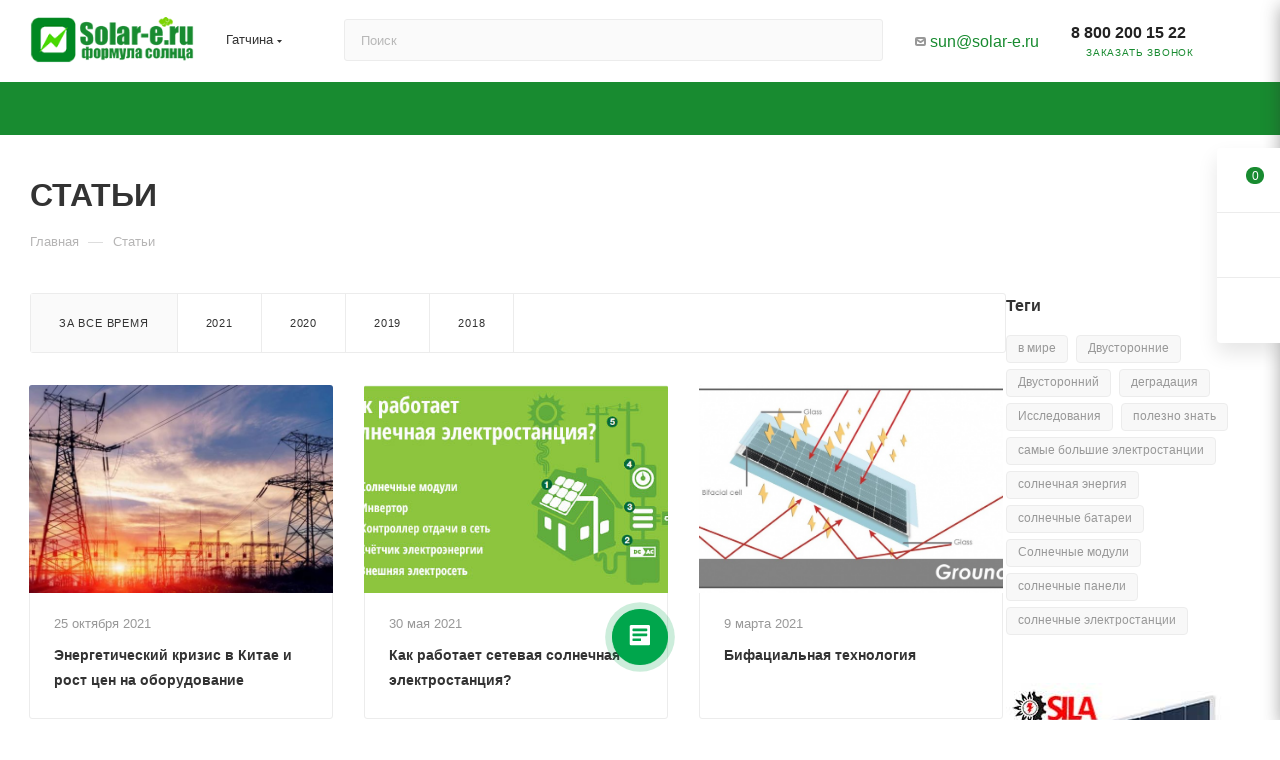

--- FILE ---
content_type: text/html; charset=UTF-8
request_url: https://gatchina.solar-e.ru/blog/
body_size: 37629
content:
<!DOCTYPE html>
<html xmlns="http://www.w3.org/1999/xhtml" xml:lang="ru" lang="ru"  >
<head><link rel="next" href="https://solar-e.ru/blog/?PAGEN_2=2" />
	<title>Полезные статьи</title>
	<meta name="viewport" content="initial-scale=1.0, width=device-width, maximum-scale=1" />
	<meta name="HandheldFriendly" content="true" />
	<meta name="yes" content="yes" />
	<meta name="apple-mobile-web-app-status-bar-style" content="black" />
	<meta name="SKYPE_TOOLBAR" content="SKYPE_TOOLBAR_PARSER_COMPATIBLE" />
	<meta http-equiv="Content-Type" content="text/html; charset=UTF-8" />
<meta name="keywords" content="Блог Solar-e" />
<meta name="description" content="Полезная информация, статьи и обзоры оборудования в сфере возобновляемых источников энергоснабжения. Блог интернет-магазина Solar-e.ru" />
<script data-skip-moving="true">(function(w, d, n) {var cl = "bx-core";var ht = d.documentElement;var htc = ht ? ht.className : undefined;if (htc === undefined || htc.indexOf(cl) !== -1){return;}var ua = n.userAgent;if (/(iPad;)|(iPhone;)/i.test(ua)){cl += " bx-ios";}else if (/Windows/i.test(ua)){cl += ' bx-win';}else if (/Macintosh/i.test(ua)){cl += " bx-mac";}else if (/Linux/i.test(ua) && !/Android/i.test(ua)){cl += " bx-linux";}else if (/Android/i.test(ua)){cl += " bx-android";}cl += (/(ipad|iphone|android|mobile|touch)/i.test(ua) ? " bx-touch" : " bx-no-touch");cl += w.devicePixelRatio && w.devicePixelRatio >= 2? " bx-retina": " bx-no-retina";if (/AppleWebKit/.test(ua)){cl += " bx-chrome";}else if (/Opera/.test(ua)){cl += " bx-opera";}else if (/Firefox/.test(ua)){cl += " bx-firefox";}ht.className = htc ? htc + " " + cl : cl;})(window, document, navigator);</script>

<link href="/bitrix/css/aspro.max/notice.css?16400828643623"  rel="stylesheet" />
<link href="/bitrix/cache/css/s1/aspro_max/page_13c9649a35d23a5b32b860a90a824bbf/page_13c9649a35d23a5b32b860a90a824bbf_v1.css?173956406131243"  rel="stylesheet" />
<link href="/bitrix/cache/css/s1/aspro_max/template_c8e0ab242fd0973ffe921f5dbb2c1634/template_c8e0ab242fd0973ffe921f5dbb2c1634_v1.css?17570818311473583"  data-template-style="true" rel="stylesheet" />


<script type="extension/settings" data-extension="currency.currency-core">{"region":"ru"}</script>


<script data-skip-moving='true'>window['asproRecaptcha'] = {params: {'recaptchaColor':'','recaptchaLogoShow':'','recaptchaSize':'','recaptchaBadge':'','recaptchaLang':'ru'},key: '6LeCyAEVAAAAAKXg9cZ8cCgvMnnvlNu8zMW7p6Ko',ver: '3'};</script>
<script data-skip-moving='true'>!function(c,t,n,p){function s(e){var a=t.getElementById(e);if(a&&!(a.className.indexOf("g-recaptcha")<0)&&c.grecaptcha)if("3"==c[p].ver)a.innerHTML='<textarea class="g-recaptcha-response" style="display:none;resize:0;" name="g-recaptcha-response"></textarea>',grecaptcha.ready(function(){grecaptcha.execute(c[p].key,{action:"maxscore"}).then(function(e){a.innerHTML='<textarea class="g-recaptcha-response" style="display:none;resize:0;" name="g-recaptcha-response">'+e+"</textarea>"})});else{if(a.children.length)return;var r=grecaptcha.render(e,{sitekey:c[p].key+"",theme:c[p].params.recaptchaColor+"",size:c[p].params.recaptchaSize+"",callback:"onCaptchaVerify"+c[p].params.recaptchaSize,badge:c[p].params.recaptchaBadge});$(a).attr("data-widgetid",r)}}c.onLoadRenderRecaptcha=function(){var e=[];for(var a in c[n].args)if(c[n].args.hasOwnProperty(a)){var r=c[n].args[a][0];-1==e.indexOf(r)&&(e.push(r),s(r))}c[n]=function(e){s(e)}},c[n]=c[n]||function(){var e,a,r;c[n].args=c[n].args||[],c[n].args.push(arguments),a="recaptchaApiLoader",(e=t).getElementById(a)||((r=e.createElement("script")).id=a,r.src="//www.google.com/recaptcha/api.js?hl="+c[p].params.recaptchaLang+"&onload=onLoadRenderRecaptcha&render="+("3"==c[p].ver?c[p].key:"explicit"),e.head.appendChild(r))}}(window,document,"renderRecaptchaById","asproRecaptcha");</script>
<script data-skip-moving='true'>!function(){function d(a){for(var e=a;e;)if("form"===(e=e.parentNode).nodeName.toLowerCase())return e;return null}function i(a){var e=[],t=null,n=!1;void 0!==a&&(n=null!==a),t=n?a.getElementsByTagName("input"):document.getElementsByName("captcha_word");for(var r=0;r<t.length;r++)"captcha_word"===t[r].name&&e.push(t[r]);return e}function l(a){for(var e=[],t=a.getElementsByTagName("img"),n=0;n<t.length;n++)!/\/bitrix\/tools\/captcha.php\?(captcha_code|captcha_sid)=[^>]*?/i.test(t[n].src)&&"captcha"!==t[n].id||e.push(t[n]);return e}function h(a){var e="recaptcha-dynamic-"+(new Date).getTime();if(null!==document.getElementById(e)){for(var t=null;t=Math.floor(65535*Math.random()),null!==document.getElementById(e+t););e+=t}var n=document.createElement("div");n.id=e,n.className="g-recaptcha",n.attributes["data-sitekey"]=window.asproRecaptcha.key,a.parentNode&&(a.parentNode.className+=" recaptcha_text",a.parentNode.replaceChild(n,a)),"3"==window.asproRecaptcha.ver&&(a.closest(".captcha-row").style.display="none"),renderRecaptchaById(e)}function a(){for(var a,e,t,n,r=function(){var a=i(null);if(0===a.length)return[];for(var e=[],t=0;t<a.length;t++){var n=d(a[t]);null!==n&&e.push(n)}return e}(),c=0;c<r.length;c++){var o=r[c],p=i(o);if(0!==p.length){var s=l(o);if(0!==s.length){for(a=0;a<p.length;a++)h(p[a]);for(a=0;a<s.length;a++)t=s[a],n="[data-uri]",t.attributes.src=n,t.style.display="none","src"in t&&(t.parentNode&&-1===t.parentNode.className.indexOf("recaptcha_tmp_img")&&(t.parentNode.className+=" recaptcha_tmp_img"),t.src=n);e=o,"function"==typeof $&&$(e).find(".captcha-row label > span").length&&$(e).find(".captcha-row label > span").html(BX.message("RECAPTCHA_TEXT")+' <span class="star">*</span>')}}}}document.addEventListener?document.addEventListener("DOMNodeInserted",function(){try{return(function(){if("undefined"!=typeof renderRecaptchaById)for(var a=document.getElementsByClassName("g-recaptcha"),e=0;e<a.length;e++){var t=a[e];if(0===t.innerHTML.length){var n=t.id;if("string"==typeof n&&0!==n.length){if("3"==window.asproRecaptcha.ver)t.closest(".captcha-row").style.display="none";else if("function"==typeof $){var r=$(t).closest(".captcha-row");r.length&&(r.addClass(window.asproRecaptcha.params.recaptchaSize+" logo_captcha_"+window.asproRecaptcha.params.recaptchaLogoShow+" "+window.asproRecaptcha.params.recaptchaBadge),r.find(".captcha_image").addClass("recaptcha_tmp_img"),r.find(".captcha_input").addClass("recaptcha_text"),"invisible"!==window.asproRecaptcha.params.recaptchaSize&&(r.find("input.recaptcha").length||$('<input type="text" class="recaptcha" value="" />').appendTo(r)))}renderRecaptchaById(n)}}}}(),window.renderRecaptchaById&&window.asproRecaptcha&&window.asproRecaptcha.key)?(a(),!0):(console.error("Bad captcha keys or module error"),!0)}catch(a){return console.error(a),!0}},!1):console.warn("Your browser does not support dynamic ReCaptcha replacement")}();</script>
<link href="/bitrix/templates/aspro_max/css/critical.css?169590686933" data-skip-moving="true" rel="stylesheet">
<meta name="theme-color" content="#188b30">
<style>:root{--theme-base-color: #188b30;--theme-base-opacity-color: #188b301a;--theme-base-color-hue:133;--theme-base-color-saturation:71%;--theme-base-color-lightness:32%;}</style>
<style>html {--theme-page-width: 1500px;--theme-page-width-padding: 30px}</style>
<link href="/bitrix/templates/aspro_max/css/print.css?161914137223580" data-template-style="true" rel="stylesheet" media="print">
					<script data-skip-moving="true" src="/bitrix/js/main/jquery/jquery-2.2.4.min.js"></script>
					<script data-skip-moving="true" src="/bitrix/templates/aspro_max/js/speed.min.js?=1695906922"></script>
<link rel="shortcut icon" href="/favicon.ico" type="image/x-icon" />
<link rel="apple-touch-icon" sizes="180x180" href="/upload/CMax/6dd/6dd6107d1f32ad0087732039d622d112.png" />
<link rel="alternate" type="application/rss+xml" title="rss" href="/blog/rss/" />
<meta property="og:title" content="Полезные статьи" />
<meta property="og:type" content="website" />
<meta property="og:image" content="https://gatchina.solar-e.ru/upload/CMax/1b7/202amkr6xf5tzowfk672dj0cze19t7ta.png" />
<link rel="image_src" href="https://gatchina.solar-e.ru/upload/CMax/1b7/202amkr6xf5tzowfk672dj0cze19t7ta.png"  />
<meta property="og:url" content="https://gatchina.solar-e.ru/blog/" />
<meta property="og:description" content="Полезная информация, статьи и обзоры оборудования в сфере возобновляемых источников энергоснабжения. Блог интернет-магазина Solar-e.ru" />
<script src="/bitrix/templates/aspro_max/js/fetch/bottom_panel.js?1707790633726" data-skip-moving="true" defer=""></script>

			<!--
</head>
-->
<body class=" site_s1  fill_bg_n catalog-delayed-btn-N theme-light" id="main" data-site="/">
		
	<div id="panel"></div>
	
				<!--'start_frame_cache_basketitems-component-block'-->												<div id="ajax_basket"></div>
					<!--'end_frame_cache_basketitems-component-block'-->								<div class="cd-modal-bg"></div>
		<script data-skip-moving="true">var solutionName = 'arMaxOptions';</script>
		<script src="/bitrix/templates/aspro_max/js/setTheme.php?site_id=s1&site_dir=/" data-skip-moving="true"></script>
				<div class="wrapper1   header_bgcolored long_header colored_header with_left_block  basket_fly fly2 basket_fill_WHITE side_RIGHT block_side_NORMAL catalog_icons_Y banner_auto with_fast_view mheader-v1 header-v2 header-font-lower_N regions_Y title_position_LEFT footer-v6 front-vindex1 mfixed_Y mfixed_view_scroll_top title-v3 lazy_N with_phones vertical-catalog-img landing-normal big-banners-mobile-normal bottom-icons-panel-N compact-breadcrumbs-Y catalog-delayed-btn-N header_search_opacity  ">

<div class="mega_fixed_menu scrollblock">
	<div class="maxwidth-theme">
		<svg class="svg svg-close" width="14" height="14" viewBox="0 0 14 14">
		  <path data-name="Rounded Rectangle 568 copy 16" d="M1009.4,953l5.32,5.315a0.987,0.987,0,0,1,0,1.4,1,1,0,0,1-1.41,0L1008,954.4l-5.32,5.315a0.991,0.991,0,0,1-1.4-1.4L1006.6,953l-5.32-5.315a0.991,0.991,0,0,1,1.4-1.4l5.32,5.315,5.31-5.315a1,1,0,0,1,1.41,0,0.987,0.987,0,0,1,0,1.4Z" transform="translate(-1001 -946)"></path>
		</svg>
		<i class="svg svg-close mask arrow"></i>
		<div class="row">
			<div class="col-md-9">
				<div class="left_menu_block">
					<div class="logo_block flexbox flexbox--row align-items-normal">
						<div class="logo">
							<a href="/"><img src="/upload/CMax/1b7/202amkr6xf5tzowfk672dj0cze19t7ta.png" alt="Формула солнца: Solar-e.ru" title="Формула солнца: Solar-e.ru" data-src="" /></a>						</div>
						<div class="top-description addr">
													</div>
					</div>
					<div class="search_block">
						<div class="search_wrap">
							<div class="search-block">
									<div class="search-wrapper">
		<div id="title-search_mega_menu">
			<form action="/catalog/" class="search">
				<div class="search-input-div">
					<input class="search-input" id="title-search-input_mega_menu" type="text" name="q" value="" placeholder="Поиск" size="20" maxlength="50" autocomplete="off" />
				</div>
				<div class="search-button-div">
					<button class="btn btn-search" type="submit" name="s" value="Найти"><i class="svg search2  inline " aria-hidden="true"><svg width="17" height="17" ><use xlink:href="/bitrix/templates/aspro_max/images/svg/header_icons_srite.svg#search"></use></svg></i></button>
					
					<span class="close-block inline-search-hide"><span class="svg svg-close close-icons"></span></span>
				</div>
			</form>
		</div>
	</div>
							</div>
						</div>
					</div>
										<!-- noindex -->

	<div class="burger_menu_wrapper">
		
			<div class="top_link_wrapper">
				<div class="menu-item dropdown catalog wide_menu   ">
					<div class="wrap">
						<a class="dropdown-toggle" href="/catalog/">
							<div class="link-title color-theme-hover">
																	<i class="svg inline  svg-inline-icon_catalog" aria-hidden="true" ><svg xmlns="http://www.w3.org/2000/svg" width="10" height="10" viewBox="0 0 10 10"><path  data-name="Rounded Rectangle 969 copy 7" class="cls-1" d="M644,76a1,1,0,1,1-1,1A1,1,0,0,1,644,76Zm4,0a1,1,0,1,1-1,1A1,1,0,0,1,648,76Zm4,0a1,1,0,1,1-1,1A1,1,0,0,1,652,76Zm-8,4a1,1,0,1,1-1,1A1,1,0,0,1,644,80Zm4,0a1,1,0,1,1-1,1A1,1,0,0,1,648,80Zm4,0a1,1,0,1,1-1,1A1,1,0,0,1,652,80Zm-8,4a1,1,0,1,1-1,1A1,1,0,0,1,644,84Zm4,0a1,1,0,1,1-1,1A1,1,0,0,1,648,84Zm4,0a1,1,0,1,1-1,1A1,1,0,0,1,652,84Z" transform="translate(-643 -76)"/></svg></i>																Каталог							</div>
						</a>
													<span class="tail"></span>
							<div class="burger-dropdown-menu row">
								<div class="menu-wrapper" >
									
																														<div class="col-md-4 dropdown-submenu  ">
																						<a href="/catalog/solnechnye-elektrostantsii/" class="color-theme-hover" title="Солнечные электростанции">
												<span class="name option-font-bold">Солнечные электростанции</span>
											</a>
																								<div class="burger-dropdown-menu toggle_menu">
																																									<div class="menu-item   ">
															<a href="/catalog/solnechnye-elektrostantsii/gibridnye/" title="Гибридные">
																<span class="name color-theme-hover">Гибридные</span>
															</a>
																													</div>
																																									<div class="menu-item   ">
															<a href="/catalog/solnechnye-elektrostantsii/set1/" title="Сетевые">
																<span class="name color-theme-hover">Сетевые</span>
															</a>
																													</div>
																																									<div class="menu-item   ">
															<a href="/catalog/solnechnye-elektrostantsii/rks/" title="Рекомендует Формула Солнца">
																<span class="name color-theme-hover">Рекомендует Формула Солнца</span>
															</a>
																													</div>
																																									<div class="menu-item   ">
															<a href="/catalog/solnechnye-elektrostantsii/pred/" title="Для предприятий">
																<span class="name color-theme-hover">Для предприятий</span>
															</a>
																													</div>
																																									<div class="menu-item   ">
															<a href="/catalog/solnechnye-elektrostantsii/sesdd/" title="Для дома">
																<span class="name color-theme-hover">Для дома</span>
															</a>
																													</div>
																																									<div class="menu-item   ">
															<a href="/catalog/solnechnye-elektrostantsii/avtodom/" title="Для автодома">
																<span class="name color-theme-hover">Для автодома</span>
															</a>
																													</div>
																																									<div class="menu-item   ">
															<a href="/catalog/solnechnye-elektrostantsii/wtrans/" title="Для водного транспорта">
																<span class="name color-theme-hover">Для водного транспорта</span>
															</a>
																													</div>
																																									<div class="menu-item   ">
															<a href="/catalog/solnechnye-elektrostantsii/2kvt/" title="На 2 кВт">
																<span class="name color-theme-hover">На 2 кВт</span>
															</a>
																													</div>
																																									<div class="menu-item   ">
															<a href="/catalog/solnechnye-elektrostantsii/3kvt/" title="На 3 кВт">
																<span class="name color-theme-hover">На 3 кВт</span>
															</a>
																													</div>
																																									<div class="menu-item   ">
															<a href="/catalog/solnechnye-elektrostantsii/5kvt/" title="На 5 кВт">
																<span class="name color-theme-hover">На 5 кВт</span>
															</a>
																													</div>
																																									<div class="menu-item collapsed  ">
															<a href="/catalog/solnechnye-elektrostantsii/10kvt/" title="На 10 кВт">
																<span class="name color-theme-hover">На 10 кВт</span>
															</a>
																													</div>
																																									<div class="menu-item collapsed  ">
															<a href="/catalog/solnechnye-elektrostantsii/50kvt/" title="На 50 кВт">
																<span class="name color-theme-hover">На 50 кВт</span>
															</a>
																													</div>
																																									<div class="menu-item collapsed  ">
															<a href="/catalog/solnechnye-elektrostantsii/100kvt/" title="На 100 кВт">
																<span class="name color-theme-hover">На 100 кВт</span>
															</a>
																													</div>
																																									<div class="menu-item collapsed  ">
															<a href="/catalog/solnechnye-elektrostantsii/portativnye/" title="Портативные">
																<span class="name color-theme-hover">Портативные</span>
															</a>
																													</div>
																									</div>
																					</div>
									
																														<div class="col-md-4 dropdown-submenu  ">
																						<a href="/catalog/solnechnye-paneli/" class="color-theme-hover" title="Солнечные батареи">
												<span class="name option-font-bold">Солнечные батареи</span>
											</a>
																								<div class="burger-dropdown-menu toggle_menu">
																																									<div class="menu-item   ">
															<a href="/catalog/solnechnye-paneli/solarpanel/" title="Солнечные панели">
																<span class="name color-theme-hover">Солнечные панели</span>
															</a>
																													</div>
																																									<div class="menu-item   ">
															<a href="/catalog/solnechnye-paneli/monokristallicheskie/" title="Монокристаллические">
																<span class="name color-theme-hover">Монокристаллические</span>
															</a>
																													</div>
																																									<div class="menu-item   ">
															<a href="/catalog/solnechnye-paneli/geterostrukturnye/" title="Гетероструктурные солнечные батареи">
																<span class="name color-theme-hover">Гетероструктурные солнечные батареи</span>
															</a>
																													</div>
																																									<div class="menu-item   ">
															<a href="/catalog/solnechnye-paneli/steklyannye/" title="Стеклянные">
																<span class="name color-theme-hover">Стеклянные</span>
															</a>
																													</div>
																																									<div class="menu-item   ">
															<a href="/catalog/solnechnye-paneli/gibkie/" title="Гибкие">
																<span class="name color-theme-hover">Гибкие</span>
															</a>
																													</div>
																																									<div class="menu-item   ">
															<a href="/catalog/solnechnye-paneli/bdd/" title="Батареи для дачи">
																<span class="name color-theme-hover">Батареи для дачи</span>
															</a>
																													</div>
																																									<div class="menu-item   ">
															<a href="/catalog/solnechnye-paneli/bdb/" title="Батареи для бассейна">
																<span class="name color-theme-hover">Батареи для бассейна</span>
															</a>
																													</div>
																																									<div class="menu-item   ">
															<a href="/catalog/solnechnye-paneli/bnk/" title="Батареи на крышу">
																<span class="name color-theme-hover">Батареи на крышу</span>
															</a>
																													</div>
																									</div>
																					</div>
									
																														<div class="col-md-4 dropdown-submenu  has_img">
																						<a href="/catalog/invertory/" class="color-theme-hover" title="Инверторы">
												<span class="name option-font-bold">Инверторы</span>
											</a>
																								<div class="burger-dropdown-menu toggle_menu">
																																									<div class="menu-item   ">
															<a href="/catalog/invertory/gibridnye-invertory/" title="Гибридные инверторы">
																<span class="name color-theme-hover">Гибридные инверторы</span>
															</a>
																													</div>
																																									<div class="menu-item   ">
															<a href="/catalog/invertory/avtonomnye-invertory/" title="Автономные инверторы">
																<span class="name color-theme-hover">Автономные инверторы</span>
															</a>
																													</div>
																																									<div class="menu-item   ">
															<a href="/catalog/invertory/setevye-invertory/" title="Сетевые инверторы">
																<span class="name color-theme-hover">Сетевые инверторы</span>
															</a>
																													</div>
																																									<div class="menu-item   ">
															<a href="/catalog/invertory/invsila/" title="Инверторы SILA">
																<span class="name color-theme-hover">Инверторы SILA</span>
															</a>
																													</div>
																																									<div class="menu-item   ">
															<a href="/catalog/invertory/invsofar/" title="Инверторы SOFAR">
																<span class="name color-theme-hover">Инверторы SOFAR</span>
															</a>
																													</div>
																																									<div class="menu-item   ">
															<a href="/catalog/invertory/invmust/" title="Инверторы MUST">
																<span class="name color-theme-hover">Инверторы MUST</span>
															</a>
																													</div>
																																									<div class="menu-item   ">
															<a href="/catalog/invertory/sibkontakt/" title="Инверторы Сибконтакт">
																<span class="name color-theme-hover">Инверторы Сибконтакт</span>
															</a>
																													</div>
																																									<div class="menu-item   ">
															<a href="/catalog/invertory/i10kvt/" title="Инверторы 10 кВт">
																<span class="name color-theme-hover">Инверторы 10 кВт</span>
															</a>
																													</div>
																																									<div class="menu-item   ">
															<a href="/catalog/invertory/n220v/" title="на 220 Вольт">
																<span class="name color-theme-hover">на 220 Вольт</span>
															</a>
																													</div>
																																									<div class="menu-item   ">
															<a href="/catalog/invertory/chistyy-sinus/" title="Чистый синус">
																<span class="name color-theme-hover">Чистый синус</span>
															</a>
																													</div>
																																									<div class="menu-item collapsed  ">
															<a href="/catalog/invertory/ddd/" title="Для дома и дачи">
																<span class="name color-theme-hover">Для дома и дачи</span>
															</a>
																													</div>
																																									<div class="menu-item collapsed  ">
															<a href="/catalog/invertory/forsolar/" title="Для солнечных батарей">
																<span class="name color-theme-hover">Для солнечных батарей</span>
															</a>
																													</div>
																																									<div class="menu-item collapsed  ">
															<a href="/catalog/invertory/ismartwatt/" title="Инверторы SmartWatt">
																<span class="name color-theme-hover">Инверторы SmartWatt</span>
															</a>
																													</div>
																																									<div class="menu-item collapsed  ">
															<a href="/catalog/invertory/inv-sunways/" title="Инверторы Sunways">
																<span class="name color-theme-hover">Инверторы Sunways</span>
															</a>
																													</div>
																									</div>
																					</div>
									
																														<div class="col-md-4 dropdown-submenu  ">
																						<a href="/catalog/kontrollery/" class="color-theme-hover" title="Контроллеры заряда">
												<span class="name option-font-bold">Контроллеры заряда</span>
											</a>
																								<div class="burger-dropdown-menu toggle_menu">
																																									<div class="menu-item   ">
															<a href="/catalog/kontrollery/pwm/" title="PWM (ШИМ)">
																<span class="name color-theme-hover">PWM (ШИМ)</span>
															</a>
																													</div>
																																									<div class="menu-item   ">
															<a href="/catalog/kontrollery/mppt/" title="MPPT (МППТ)">
																<span class="name color-theme-hover">MPPT (МППТ)</span>
															</a>
																													</div>
																									</div>
																					</div>
									
																														<div class="col-md-4 dropdown-submenu  ">
																						<a href="/catalog/akb/" class="color-theme-hover" title="Аккумуляторы">
												<span class="name option-font-bold">Аккумуляторы</span>
											</a>
																								<div class="burger-dropdown-menu toggle_menu">
																																									<div class="menu-item   ">
															<a href="/catalog/akb/litiy-ionnye-akb/" title="Литиевые">
																<span class="name color-theme-hover">Литиевые</span>
															</a>
																													</div>
																																									<div class="menu-item   ">
															<a href="/catalog/akb/agm/" title="AGM">
																<span class="name color-theme-hover">AGM</span>
															</a>
																													</div>
																																									<div class="menu-item   ">
															<a href="/catalog/akb/gelevye/" title="Гелевые">
																<span class="name color-theme-hover">Гелевые</span>
															</a>
																													</div>
																																									<div class="menu-item   ">
															<a href="/catalog/akb/dlya_ibp/" title="для ИБП">
																<span class="name color-theme-hover">для ИБП</span>
															</a>
																													</div>
																																									<div class="menu-item   ">
															<a href="/catalog/akb/stellazhi_dlya_akb/" title="Стеллажи для АКБ">
																<span class="name color-theme-hover">Стеллажи для АКБ</span>
															</a>
																													</div>
																																									<div class="menu-item   ">
															<a href="/catalog/akb/shchelochnye/" title="Щелочные">
																<span class="name color-theme-hover">Щелочные</span>
															</a>
																													</div>
																																									<div class="menu-item   ">
															<a href="/catalog/akb/karbonovye/" title="Карбоновые">
																<span class="name color-theme-hover">Карбоновые</span>
															</a>
																													</div>
																									</div>
																					</div>
									
																														<div class="col-md-4 dropdown-submenu  ">
																						<a href="/catalog/solnechnoe-otoplenie/" class="color-theme-hover" title="Солнечное  отопление">
												<span class="name option-font-bold">Солнечное  отопление</span>
											</a>
																								<div class="burger-dropdown-menu toggle_menu">
																																									<div class="menu-item   ">
															<a href="/catalog/solnechnoe-otoplenie/gotovye-komplekty/" title="Готовые комплекты">
																<span class="name color-theme-hover">Готовые комплекты</span>
															</a>
																													</div>
																																									<div class="menu-item   ">
															<a href="/catalog/solnechnoe-otoplenie/bak-akkumulyator/" title="Бак аккумулятор">
																<span class="name color-theme-hover">Бак аккумулятор</span>
															</a>
																													</div>
																																									<div class="menu-item   ">
															<a href="/catalog/solnechnoe-otoplenie/nasosnye-stantsii/" title="Насосные станции">
																<span class="name color-theme-hover">Насосные станции</span>
															</a>
																													</div>
																																									<div class="menu-item   ">
															<a href="/catalog/solnechnoe-otoplenie/solnechnye-kollektory/" title="Солнечные Коллекторы">
																<span class="name color-theme-hover">Солнечные Коллекторы</span>
															</a>
																													</div>
																																									<div class="menu-item   ">
															<a href="/catalog/solnechnoe-otoplenie/teplovye-kontrollery/" title="Тепловые контроллеры">
																<span class="name color-theme-hover">Тепловые контроллеры</span>
															</a>
																													</div>
																																									<div class="menu-item   ">
															<a href="/catalog/solnechnoe-otoplenie/ramy-dlya-kollektorov/" title="Рамы для коллекторов">
																<span class="name color-theme-hover">Рамы для коллекторов</span>
															</a>
																													</div>
																									</div>
																					</div>
									
																														<div class="col-md-4 dropdown-submenu  ">
																						<a href="/catalog/teplovye-nasosy/" class="color-theme-hover" title="Тепловые насосы">
												<span class="name option-font-bold">Тепловые насосы</span>
											</a>
																								<div class="burger-dropdown-menu toggle_menu">
																																									<div class="menu-item   ">
															<a href="/catalog/teplovye-nasosy/dlya-doma/" title="Для дома">
																<span class="name color-theme-hover">Для дома</span>
															</a>
																													</div>
																																									<div class="menu-item   ">
															<a href="/catalog/teplovye-nasosy/dlya-basseyna/" title="Для бассейна">
																<span class="name color-theme-hover">Для бассейна</span>
															</a>
																													</div>
																																									<div class="menu-item   ">
															<a href="/catalog/teplovye-nasosy/promyshlennye/" title="Промышленные">
																<span class="name color-theme-hover">Промышленные</span>
															</a>
																													</div>
																																									<div class="menu-item   ">
															<a href="/catalog/teplovye-nasosy/geotermalnye/" title="Геотермальные">
																<span class="name color-theme-hover">Геотермальные</span>
															</a>
																													</div>
																									</div>
																					</div>
									
																														<div class="col-md-4 dropdown-submenu  ">
																						<a href="/catalog/nabory-dlya-montazha/" class="color-theme-hover" title="Наборы для монтажа">
												<span class="name option-font-bold">Наборы для монтажа</span>
											</a>
																								<div class="burger-dropdown-menu toggle_menu">
																																									<div class="menu-item   ">
															<a href="/catalog/nabory-dlya-montazha/komplektuyushchie1/" title="Комплектующие">
																<span class="name color-theme-hover">Комплектующие</span>
															</a>
																													</div>
																																									<div class="menu-item   ">
															<a href="/catalog/nabory-dlya-montazha/na-ploskost/" title="Для монтажа на плоскость">
																<span class="name color-theme-hover">Для монтажа на плоскость</span>
															</a>
																													</div>
																																									<div class="menu-item   ">
															<a href="/catalog/nabory-dlya-montazha/reguliruemye/" title="С регулируемым наклоном">
																<span class="name color-theme-hover">С регулируемым наклоном</span>
															</a>
																													</div>
																																									<div class="menu-item   ">
															<a href="/catalog/nabory-dlya-montazha/na-zemle/" title="Для установки на земле">
																<span class="name color-theme-hover">Для установки на земле</span>
															</a>
																													</div>
																									</div>
																					</div>
									
																														<div class="col-md-4 dropdown-submenu  ">
																						<a href="/catalog/komplektuyushchie/" class="color-theme-hover" title="Комплектующие">
												<span class="name option-font-bold">Комплектующие</span>
											</a>
																								<div class="burger-dropdown-menu toggle_menu">
																																									<div class="menu-item   ">
															<a href="/catalog/komplektuyushchie/zashchitnoe_oborudovanie/" title="Защитное оборудование">
																<span class="name color-theme-hover">Защитное оборудование</span>
															</a>
																													</div>
																																									<div class="menu-item   ">
															<a href="/catalog/komplektuyushchie/for-invertors/" title="Для инверторов">
																<span class="name color-theme-hover">Для инверторов</span>
															</a>
																													</div>
																																									<div class="menu-item   ">
															<a href="/catalog/komplektuyushchie/dlya_solnechnykh_batarey/" title="Для солнечных батарей">
																<span class="name color-theme-hover">Для солнечных батарей</span>
															</a>
																													</div>
																									</div>
																					</div>
									
																														<div class="col-md-4 dropdown-submenu  ">
																						<a href="/catalog/portativnye-ustroystva/" class="color-theme-hover" title="Портативные устройства">
												<span class="name option-font-bold">Портативные устройства</span>
											</a>
																								<div class="burger-dropdown-menu toggle_menu">
																																									<div class="menu-item   ">
															<a href="/catalog/portativnye-ustroystva/portativnye_akkumulyatory/" title="Портативные аккумуляторы">
																<span class="name color-theme-hover">Портативные аккумуляторы</span>
															</a>
																													</div>
																																									<div class="menu-item   ">
															<a href="/catalog/portativnye-ustroystva/solnechnye_zaryadnye_ustroystva/" title="Солнечные зарядные устройства">
																<span class="name color-theme-hover">Солнечные зарядные устройства</span>
															</a>
																													</div>
																																									<div class="menu-item   ">
															<a href="/catalog/portativnye-ustroystva/portativnye-solnechnye-elektrostantsii/" title="Портативные солнечные электростанции">
																<span class="name color-theme-hover">Портативные солнечные электростанции</span>
															</a>
																													</div>
																									</div>
																					</div>
									
																														<div class="col-md-4   ">
																						<a href="/catalog/stabilizatory-napryazheniya/" class="color-theme-hover" title="Стабилизаторы напряжения">
												<span class="name option-font-bold">Стабилизаторы напряжения</span>
											</a>
																					</div>
									
																														<div class="col-md-4 dropdown-submenu  has_img">
																						<a href="/catalog/osushiteli-vozdukha/" class="color-theme-hover" title="Осушители воздуха">
												<span class="name option-font-bold">Осушители воздуха</span>
											</a>
																								<div class="burger-dropdown-menu toggle_menu">
																																									<div class="menu-item   ">
															<a href="/catalog/osushiteli-vozdukha/bytovye-osushiteli/" title="Бытовые осушители">
																<span class="name color-theme-hover">Бытовые осушители</span>
															</a>
																													</div>
																																									<div class="menu-item   ">
															<a href="/catalog/osushiteli-vozdukha/promyshlennye-osushiteli/" title="Промышленные осушители">
																<span class="name color-theme-hover">Промышленные осушители</span>
															</a>
																													</div>
																									</div>
																					</div>
									
																														<div class="col-md-4   has_img">
																						<a href="/catalog/chastotnye-preobrazovateli/" class="color-theme-hover" title="Частотные преобразователи">
												<span class="name option-font-bold">Частотные преобразователи</span>
											</a>
																					</div>
									
																														<div class="col-md-4 dropdown-submenu  ">
																						<a href="/catalog/ipb/" class="color-theme-hover" title="ИБП">
												<span class="name option-font-bold">ИБП</span>
											</a>
																								<div class="burger-dropdown-menu toggle_menu">
																																									<div class="menu-item   ">
															<a href="/catalog/ipb/promyshlennye-ibp/" title="Промышленные ИБП">
																<span class="name color-theme-hover">Промышленные ИБП</span>
															</a>
																													</div>
																																									<div class="menu-item   ">
															<a href="/catalog/ipb/bytovye-ibp/" title="Бытовые ИБП">
																<span class="name color-theme-hover">Бытовые ИБП</span>
															</a>
																													</div>
																																									<div class="menu-item   ">
															<a href="/catalog/ipb/ibp-dlya-kotla-otopleniya/" title="ИБП для котла отопления">
																<span class="name color-theme-hover">ИБП для котла отопления</span>
															</a>
																													</div>
																									</div>
																					</div>
																	</div>
							</div>
											</div>
				</div>
			</div>
					
		<div class="bottom_links_wrapper row">
								<div class="menu-item col-md-4 unvisible    ">
					<div class="wrap">
						<a class="" href="/solarcalc/">
							<div class="link-title color-theme-hover">
																Онлайн калькулятор							</div>
						</a>
											</div>
				</div>
								<div class="menu-item col-md-4 unvisible    ">
					<div class="wrap">
						<a class="" href="/catalog/solnechnye-elektrostantsii/rks/">
							<div class="link-title color-theme-hover">
																Комплекты станций							</div>
						</a>
											</div>
				</div>
								<div class="menu-item col-md-4 unvisible    ">
					<div class="wrap">
						<a class="" href="/catalog/invertory/gibridnye-invertory/">
							<div class="link-title color-theme-hover">
																Инверторы							</div>
						</a>
											</div>
				</div>
								<div class="menu-item col-md-4 unvisible    ">
					<div class="wrap">
						<a class="" href="/catalog/teplovye-nasosy/">
							<div class="link-title color-theme-hover">
																Тепловые насосы							</div>
						</a>
											</div>
				</div>
								<div class="menu-item col-md-4 unvisible    ">
					<div class="wrap">
						<a class="" href="/catalog/solnechnoe-otoplenie/gotovye-komplekty/">
							<div class="link-title color-theme-hover">
																Нагрев воды							</div>
						</a>
											</div>
				</div>
								<div class="menu-item col-md-4 unvisible    ">
					<div class="wrap">
						<a class="" href="/services/">
							<div class="link-title color-theme-hover">
																Услуги							</div>
						</a>
											</div>
				</div>
								<div class="menu-item col-md-4 unvisible    active">
					<div class="wrap">
						<a class="" href="/blog/">
							<div class="link-title color-theme-hover">
																Статьи							</div>
						</a>
											</div>
				</div>
								<div class="menu-item col-md-4 unvisible    ">
					<div class="wrap">
						<a class="" href="/contacts/">
							<div class="link-title color-theme-hover">
																Контакты							</div>
						</a>
											</div>
				</div>
					</div>

	</div>
					<!-- /noindex -->
														</div>
			</div>
			<div class="col-md-3">
				<div class="right_menu_block">
					<div class="contact_wrap">
						<div class="info">
							<div class="phone blocks">
								<div class="">
									<!--'start_frame_cache_header-allphones-block1'-->								<!-- noindex -->
			<div class="phone with_dropdown white sm">
									<div class="wrap">
						<div>
									<i class="svg svg-inline-phone  inline " aria-hidden="true"><svg width="5" height="13" ><use xlink:href="/bitrix/templates/aspro_max/images/svg/header_icons_srite.svg#phone_footer"></use></svg></i><a rel="nofollow" href="tel:88002001522">8 800 200 15 22</a>
										</div>
					</div>
													<div class="dropdown ">
						<div class="wrap scrollblock">
																							<div class="more_phone"><a class="more_phone_a" rel="nofollow" class="no-decript" href="tel:88002001522">8 800 200 15 22</a></div>
																							<div class="more_phone"><a class="more_phone_a" rel="nofollow" class="no-decript" href="tel:+74996734504">+7 (499) 673-45-04</a></div>
																							<div class="more_phone"><a class="more_phone_a" rel="nofollow"  href="tel:+79137111117">+7 (913) 711-11-17<span class="descr">технические вопросы</span></a></div>
																							<div class="more_phone"><a class="more_phone_a" rel="nofollow"  href="https://api.whatsapp.com/send/?phone=+79137111117&text=%D0%94%D0%BE%D0%B1%D1%80%D1%8B%D0%B9+%D0%B4%D0%B5%D0%BD%D1%8C%21+%D0%9C%D0%BD%D0%B5+%D0%BD%D1%83%D0%B6%D0%BD%D0%B0+%D0%BA%D0%BE%D0%BD%D1%81%D1%83%D0%BB%D1%8C%D1%82%D0%B0%D1%86%D0%B8%D1%8F">WhatsApp<span class="descr">Вопросы по наличию и подбору оборудования</span></a></div>
																							<div class="more_phone"><a class="more_phone_a" rel="nofollow" class="no-decript" href="https://t.me/+79137111117?text=Добрый день! Мне нужна консультация&profile">Telegram</a></div>
													</div>
					</div>
					<i class="svg svg-inline-down  inline " aria-hidden="true"><svg width="5" height="3" ><use xlink:href="/bitrix/templates/aspro_max/images/svg/header_icons_srite.svg#Triangle_down"></use></svg></i>					
							</div>
			<!-- /noindex -->
				<!--'end_frame_cache_header-allphones-block1'-->								</div>
								<div class="callback_wrap">
									<span class="callback-block animate-load font_upper colored" data-event="jqm" data-param-form_id="CALLBACK" data-name="callback">Заказать звонок</span>
								</div>
							</div>
							<div class="question_button_wrapper">
								<span class="btn btn-lg btn-transparent-border-color btn-wide animate-load colored_theme_hover_bg-el" data-event="jqm" data-param-form_id="ASK" data-name="ask">
									Задать вопрос								</span>
							</div>
							<div class="person_wrap">
		<!--'start_frame_cache_header-auth-block1'-->			<!-- noindex --><div class="auth_wr_inner "><a rel="nofollow" title="Мой кабинет" class="personal-link dark-color animate-load" data-event="jqm" data-param-backurl="%2Fblog%2F" data-param-type="auth" data-name="auth" href="/personal/"><i class="svg svg-inline-cabinet big inline " aria-hidden="true"><svg width="18" height="18" ><use xlink:href="/bitrix/templates/aspro_max/images/svg/header_icons_srite.svg#user"></use></svg></i><span class="wrap"><span class="name">Войти</span></span></a></div><!-- /noindex -->		<!--'end_frame_cache_header-auth-block1'-->
			<!--'start_frame_cache_mobile-basket-with-compare-block1'-->		<!-- noindex -->
					<div class="menu middle">
				<ul>
											<li class="counters">
							<a rel="nofollow" class="dark-color basket-link basket ready " href="/basket/">
								<i class="svg  svg-inline-basket" aria-hidden="true" ><svg class="" width="19" height="16" viewBox="0 0 19 16"><path data-name="Ellipse 2 copy 9" class="cls-1" d="M956.047,952.005l-0.939,1.009-11.394-.008-0.952-1-0.953-6h-2.857a0.862,0.862,0,0,1-.952-1,1.025,1.025,0,0,1,1.164-1h2.327c0.3,0,.6.006,0.6,0.006a1.208,1.208,0,0,1,1.336.918L943.817,947h12.23L957,948v1Zm-11.916-3,0.349,2h10.007l0.593-2Zm1.863,5a3,3,0,1,1-3,3A3,3,0,0,1,945.994,954.005ZM946,958a1,1,0,1,0-1-1A1,1,0,0,0,946,958Zm7.011-4a3,3,0,1,1-3,3A3,3,0,0,1,953.011,954.005ZM953,958a1,1,0,1,0-1-1A1,1,0,0,0,953,958Z" transform="translate(-938 -944)"></path></svg></i>								<span>Корзина<span class="count empted">0</span></span>
							</a>
						</li>
														</ul>
			</div>
						<!-- /noindex -->
		<!--'end_frame_cache_mobile-basket-with-compare-block1'-->								</div>
						</div>
					</div>
					<div class="footer_wrap">
													<div class="inline-block">
								<div class="top-description no-title">
<!--'start_frame_cache_allregions-list-block1'-->	    
		<div class="region_wrapper">
			<div class="io_wrapper">
				<i class="svg svg-inline-mark  inline " aria-hidden="true"><svg width="13" height="13" ><use xlink:href="/bitrix/templates/aspro_max/images/svg/header_icons_srite.svg#location"></use></svg></i>				<div class="city_title">Ваш город</div>
				                    

                    <div class="js_city_chooser  animate-load  io_wrapper" data-event="jqm" data-name="city_chooser_small" data-param-url="%2Fblog%2F" data-param-form_id="city_chooser">
						<span>Гатчина</span><span class="arrow"><i class="svg inline  svg-inline-down" aria-hidden="true" ><svg xmlns="http://www.w3.org/2000/svg" width="5" height="3" viewBox="0 0 5 3"><path class="cls-1" d="M250,80h5l-2.5,3Z" transform="translate(-250 -80)"/></svg></i></span>
					</div>
							</div>
					</div>
	<!--'end_frame_cache_allregions-list-block1'-->								</div>
							</div>
						
						<!--'start_frame_cache_email-block1'-->		
												<div class="email blocks color-theme-hover">
						<i class="svg inline  svg-inline-email" aria-hidden="true" ><svg xmlns="http://www.w3.org/2000/svg" width="11" height="9" viewBox="0 0 11 9"><path  data-name="Rectangle 583 copy 16" class="cls-1" d="M367,142h-7a2,2,0,0,1-2-2v-5a2,2,0,0,1,2-2h7a2,2,0,0,1,2,2v5A2,2,0,0,1,367,142Zm0-2v-3.039L364,139h-1l-3-2.036V140h7Zm-6.634-5,3.145,2.079L366.634,135h-6.268Z" transform="translate(-358 -133)"/></svg></i>													<a href="mailto:sun@solar-e.ru" target="_blank">sun@solar-e.ru</a>
											</div>
				<!--'end_frame_cache_email-block1'-->		
						<!--'start_frame_cache_address-block1'-->		
				<!--'end_frame_cache_address-block1'-->		
							<div class="social-block">
							<div class="social-icons">
		<!-- noindex -->
	<ul>
													<li class="telegram">
				<a href="https://t.me/Mark_solar" target="_blank" rel="nofollow" title="Telegram">
					Telegram				</a>
			</li>
																				<li class="whats">
				<a href="https://wa.me/+79137111117?text=%D0%94%D0%BE%D0%B1%D1%80%D1%8B%D0%B9%20%D0%B4%D0%B5%D0%BD%D1%8C%21%20%D0%9C%D0%BD%D0%B5%20%D0%BD%D1%83%D0%B6%D0%BD%D0%B0%20%D0%BA%D0%BE%D0%BD%D1%81%D1%83%D0%BB%D1%8C%D1%82%D0%B0%D1%86%D0%B8%D1%8F%20%D0%BF%D0%BE%20%D0%BF%D0%BE%D0%B4%D0%B1%D0%BE%D1%80%D1%83%20%D0%BE%D0%B1%D0%BE%D1%80%D1%83%D0%B4%D0%BE%D0%B2%D0%B0%D0%BD%D0%B8%D1%8F." target="_blank" rel="nofollow" title="WhatsApp">
					WhatsApp				</a>
			</li>
													</ul>
	<!-- /noindex -->
</div>						</div>
					</div>
				</div>
			</div>
		</div>
	</div>
</div>
<div class="header_wrap visible-lg visible-md title-v3 ">
	<header id="header">
		<div class="header-wrapper customHeader">
    <div class="logo_and_menu-row with-search header__top-part">
        <div class="maxwidth-theme logo-row short">
            <div class="header__top-inner">
                <div class="logo-block  floated  header__top-item">
                    <div class="line-block line-block--16">
                        <div class="logo line-block__item no-shrinked">
                            <a href="/"><img src="/upload/CMax/1b7/202amkr6xf5tzowfk672dj0cze19t7ta.png" alt="Формула солнца: Solar-e.ru" title="Формула солнца: Solar-e.ru" data-src="" /></a>                        </div>
                    </div>
                </div>
                                    <div class="header__top-item">
                        <div class="line-block line-block--8">
                            <div class="line-block__item">
                                <div class="top-description no-title">
                                    <!--'start_frame_cache_allregions-list-block2'-->	    
		<div class="region_wrapper">
			<div class="io_wrapper">
				<i class="svg svg-inline-mark  inline " aria-hidden="true"><svg width="13" height="13" ><use xlink:href="/bitrix/templates/aspro_max/images/svg/header_icons_srite.svg#location"></use></svg></i>				<div class="city_title">Ваш город</div>
				                    

                    <div class="js_city_chooser  animate-load  io_wrapper" data-event="jqm" data-name="city_chooser_small" data-param-url="%2Fblog%2F" data-param-form_id="city_chooser">
						<span>Гатчина</span><span class="arrow"><i class="svg inline  svg-inline-down" aria-hidden="true" ><svg xmlns="http://www.w3.org/2000/svg" width="5" height="3" viewBox="0 0 5 3"><path class="cls-1" d="M250,80h5l-2.5,3Z" transform="translate(-250 -80)"/></svg></i></span>
					</div>
							</div>
					</div>
	<!--'end_frame_cache_allregions-list-block2'-->                                </div>
                            </div>
                        </div>
                    </div>
                                <div class="header__top-item flex1">
                    <div class="search_wrap">
                        <div class="search-block inner-table-block">
		<div class="search-wrapper">
			<div id="title-search_fixed">
				<form action="/catalog/" class="search">
					<div class="search-input-div">
						<input class="search-input" id="title-search-input_fixed" type="text" name="q" value="" placeholder="Поиск" size="20" maxlength="50" autocomplete="off" />
					</div>
					<div class="search-button-div">
													<button class="btn btn-search" type="submit" name="s" value="Найти">
								<i class="svg search2  inline " aria-hidden="true"><svg width="17" height="17" ><use xlink:href="/bitrix/templates/aspro_max/images/svg/header_icons_srite.svg#search"></use></svg></i>							</button>
						
						<span class="close-block inline-search-hide"><i class="svg inline  svg-inline-search svg-close close-icons colored_theme_hover" aria-hidden="true" ><svg xmlns="http://www.w3.org/2000/svg" width="16" height="16" viewBox="0 0 16 16"><path data-name="Rounded Rectangle 114 copy 3" class="cccls-1" d="M334.411,138l6.3,6.3a1,1,0,0,1,0,1.414,0.992,0.992,0,0,1-1.408,0l-6.3-6.306-6.3,6.306a1,1,0,0,1-1.409-1.414l6.3-6.3-6.293-6.3a1,1,0,0,1,1.409-1.414l6.3,6.3,6.3-6.3A1,1,0,0,1,340.7,131.7Z" transform="translate(-325 -130)"></path></svg></i></span>
					</div>
				</form>
			</div>
		</div>
	                        </div>
                    </div>
                </div>
                <div class="header__top-item flex">
                    <div class="wrap_icon inner-table-block">
                        <div class="phone-block blocks fontUp">
						<!--'start_frame_cache_email-block2'-->		
												<div >
						<i class="svg inline  svg-inline-email" aria-hidden="true" ><svg xmlns="http://www.w3.org/2000/svg" width="11" height="9" viewBox="0 0 11 9"><path  data-name="Rectangle 583 copy 16" class="cls-1" d="M367,142h-7a2,2,0,0,1-2-2v-5a2,2,0,0,1,2-2h7a2,2,0,0,1,2,2v5A2,2,0,0,1,367,142Zm0-2v-3.039L364,139h-1l-3-2.036V140h7Zm-6.634-5,3.145,2.079L366.634,135h-6.268Z" transform="translate(-358 -133)"/></svg></i>													<a href="mailto:sun@solar-e.ru" target="_blank">sun@solar-e.ru</a>
											</div>
				<!--'end_frame_cache_email-block2'-->		
	                                                                                    </div>
                    </div>
                </div>
                <div class="header__top-item flex">
                    <div class="wrap_icon inner-table-block">
                        <div class="phone-block blocks fontUp">
                                                            <!--'start_frame_cache_header-allphones-block2'-->								<!-- noindex -->
			<div class="phone with_dropdown no-icons">
									<i class="svg svg-inline-phone  inline " aria-hidden="true"><svg width="5" height="13" ><use xlink:href="/bitrix/templates/aspro_max/images/svg/header_icons_srite.svg#phone_black"></use></svg></i><a rel="nofollow" href="tel:88002001522">8 800 200 15 22</a>
													<div class="dropdown ">
						<div class="wrap scrollblock">
																							<div class="more_phone"><a class="more_phone_a" rel="nofollow" class="no-decript" href="tel:88002001522">8 800 200 15 22</a></div>
																							<div class="more_phone"><a class="more_phone_a" rel="nofollow" class="no-decript" href="tel:+74996734504">+7 (499) 673-45-04</a></div>
																							<div class="more_phone"><a class="more_phone_a" rel="nofollow"  href="tel:+79137111117">+7 (913) 711-11-17<span class="descr">технические вопросы</span></a></div>
																							<div class="more_phone"><a class="more_phone_a" rel="nofollow"  href="https://api.whatsapp.com/send/?phone=+79137111117&text=%D0%94%D0%BE%D0%B1%D1%80%D1%8B%D0%B9+%D0%B4%D0%B5%D0%BD%D1%8C%21+%D0%9C%D0%BD%D0%B5+%D0%BD%D1%83%D0%B6%D0%BD%D0%B0+%D0%BA%D0%BE%D0%BD%D1%81%D1%83%D0%BB%D1%8C%D1%82%D0%B0%D1%86%D0%B8%D1%8F">WhatsApp<span class="descr">Вопросы по наличию и подбору оборудования</span></a></div>
																							<div class="more_phone"><a class="more_phone_a" rel="nofollow" class="no-decript" href="https://t.me/+79137111117?text=Добрый день! Мне нужна консультация&profile">Telegram</a></div>
													</div>
					</div>
					<i class="svg svg-inline-down  inline " aria-hidden="true"><svg width="5" height="3" ><use xlink:href="/bitrix/templates/aspro_max/images/svg/header_icons_srite.svg#Triangle_down"></use></svg></i>					
							</div>
			<!-- /noindex -->
				<!--'end_frame_cache_header-allphones-block2'-->                                                                                        <div class="inline-block">
                                    <span class="callback-block animate-load colored" data-event="jqm"
                                          data-param-form_id="SIMPLE_FORM_3"
                                          data-name="callback">Заказать звонок</span>
                                </div>
                                                    </div>
                    </div>
                </div>
                <div class="right-icons wb header__top-item">
                    <div class="line-block line-block--40 line-block--40-1200">
                                                                                                <div class="line-block__item">
                            <div class="wrap_icon inner-table-block person">
		<!--'start_frame_cache_header-auth-block2'-->			<!-- noindex --><div class="auth_wr_inner "><a rel="nofollow" title="Мой кабинет" class="personal-link dark-color animate-load" data-event="jqm" data-param-backurl="%2Fblog%2F" data-param-type="auth" data-name="auth" href="/personal/"><i class="svg svg-inline-cabinet big inline " aria-hidden="true"><svg width="18" height="18" ><use xlink:href="/bitrix/templates/aspro_max/images/svg/header_icons_srite.svg#user"></use></svg></i><span class="wrap"><span class="name">Войти</span></span></a></div><!-- /noindex -->		<!--'end_frame_cache_header-auth-block2'-->
	                            </div>
                        </div>
                                            </div>
                </div>
            </div>
        </div>
    </div>
    <div class="menu-row middle-block bgcolored">
        <div class="maxwidth-theme">
            <div class="row">
                <div class="col-md-12">
                    <div class="menu-only">
                        <nav class="mega-menu sliced">
                            			<div class="table-menu">
		<table>
			<tr>
					<td class="menu-item unvisible dropdown catalog wide_menu   ">
						<div class="wrap">
							<a class="dropdown-toggle catalog_custom" href="/catalog/">
								<div>
																			<i class="svg inline  svg-inline-icon_catalog" aria-hidden="true" ><svg xmlns="http://www.w3.org/2000/svg" width="10" height="10" viewBox="0 0 10 10"><path  data-name="Rounded Rectangle 969 copy 7" class="cls-1" d="M644,76a1,1,0,1,1-1,1A1,1,0,0,1,644,76Zm4,0a1,1,0,1,1-1,1A1,1,0,0,1,648,76Zm4,0a1,1,0,1,1-1,1A1,1,0,0,1,652,76Zm-8,4a1,1,0,1,1-1,1A1,1,0,0,1,644,80Zm4,0a1,1,0,1,1-1,1A1,1,0,0,1,648,80Zm4,0a1,1,0,1,1-1,1A1,1,0,0,1,652,80Zm-8,4a1,1,0,1,1-1,1A1,1,0,0,1,644,84Zm4,0a1,1,0,1,1-1,1A1,1,0,0,1,648,84Zm4,0a1,1,0,1,1-1,1A1,1,0,0,1,652,84Z" transform="translate(-643 -76)"/></svg></i>																		Каталог																			<i class="svg svg-inline-down" aria-hidden="true"><svg width="5" height="3" ><use xlink:href="/bitrix/templates/aspro_max/images/svg/trianglearrow_sprite.svg#trianglearrow_down"></use></svg></i>																	</div>
							</a>
																							<span class="tail"></span>
								<div style="width:256px;min-width:unset" class="dropdown-menu  long-menu-items BANNER">
																			<div class="menu-navigation">
											<div class="menu-navigation__sections-wrapper">
												<div class="customScrollbar scrollblock">
													<div class="menu-navigation__sections">
																													<div class="menu-navigation__sections-item">
																<a
																	href="/catalog/solnechnye-elektrostantsii/"
																	class="menu-navigation__sections-item-link font_xs dark_link  menu-navigation__sections-item-link--image menu-navigation__sections-item-dropdown"
																>
																																																				<span class="image colored_theme_svg ">
																																																																																				<i class="svg cat_icons colored svg-inline-icon" aria-hidden="true"><svg width="511.77" height="512" viewbox="0 0 511.77 512"><use xlink:href="/upload/aspro.max/sprite_svg/35f10d59a9f9c36845b5686aff860d99.svg#svg"></use></svg></i>
																																																	</span>
																																		<span class="name">Солнечные электростанции</span>
																</a>
															</div>
																													<div class="menu-navigation__sections-item">
																<a
																	href="/catalog/solnechnye-paneli/"
																	class="menu-navigation__sections-item-link font_xs dark_link  menu-navigation__sections-item-link--image menu-navigation__sections-item-dropdown"
																>
																																																				<span class="image colored_theme_svg ">
																																																																																				<i class="svg cat_icons colored svg-inline-icon" aria-hidden="true"><svg width="512.02" height="511.95" viewbox="0 0 512.02 511.95"><use xlink:href="/upload/aspro.max/sprite_svg/32cdf4d72b61d38cac7f04865919baa2.svg#svg"></use></svg></i>
																																																	</span>
																																		<span class="name">Солнечные батареи</span>
																</a>
															</div>
																													<div class="menu-navigation__sections-item">
																<a
																	href="/catalog/invertory/"
																	class="menu-navigation__sections-item-link font_xs dark_link  menu-navigation__sections-item-link--image menu-navigation__sections-item-dropdown"
																>
																																																				<span class="image colored_theme_svg ">
																																																																																				<i class="svg cat_icons colored svg-inline-icon" aria-hidden="true"><svg width="512" height="511.99" viewbox="0 0 512 511.99"><use xlink:href="/upload/aspro.max/sprite_svg/f2b8a5318057cfcb7a2b0ee8b1a950cc.svg#svg"></use></svg></i>
																																																	</span>
																																		<span class="name">Инверторы</span>
																</a>
															</div>
																													<div class="menu-navigation__sections-item">
																<a
																	href="/catalog/kontrollery/"
																	class="menu-navigation__sections-item-link font_xs dark_link  menu-navigation__sections-item-link--image menu-navigation__sections-item-dropdown"
																>
																																																				<span class="image colored_theme_svg ">
																																																																																				<i class="svg cat_icons colored svg-inline-icon" aria-hidden="true"><svg width="511" height="511" viewbox="0 0 511 511"><use xlink:href="/upload/aspro.max/sprite_svg/a4744fb8fd7c7dde2209252c991e935a.svg#svg"></use></svg></i>
																																																	</span>
																																		<span class="name">Контроллеры заряда</span>
																</a>
															</div>
																													<div class="menu-navigation__sections-item">
																<a
																	href="/catalog/akb/"
																	class="menu-navigation__sections-item-link font_xs dark_link  menu-navigation__sections-item-link--image menu-navigation__sections-item-dropdown"
																>
																																																				<span class="image colored_theme_svg ">
																																																																																				<i class="svg cat_icons colored svg-inline-icon" aria-hidden="true"><svg width="510.77" height="512" viewbox="0 0 510.77 512"><use xlink:href="/upload/aspro.max/sprite_svg/85db6ef700b32c820e25366ed1caea61.svg#svg"></use></svg></i>
																																																	</span>
																																		<span class="name">Аккумуляторы</span>
																</a>
															</div>
																													<div class="menu-navigation__sections-item">
																<a
																	href="/catalog/solnechnoe-otoplenie/"
																	class="menu-navigation__sections-item-link font_xs dark_link  menu-navigation__sections-item-link--image menu-navigation__sections-item-dropdown"
																>
																																																				<span class="image colored_theme_svg ">
																																																																																				<i class="svg cat_icons colored svg-inline-icon" aria-hidden="true"><svg width="512" height="511.93" viewbox="0 0 512 511.93"><use xlink:href="/upload/aspro.max/sprite_svg/7061d10a0a00621ac9efdff06247facf.svg#svg"></use></svg></i>
																																																	</span>
																																		<span class="name">Солнечное  отопление</span>
																</a>
															</div>
																													<div class="menu-navigation__sections-item">
																<a
																	href="/catalog/teplovye-nasosy/"
																	class="menu-navigation__sections-item-link font_xs dark_link  menu-navigation__sections-item-link--image menu-navigation__sections-item-dropdown"
																>
																																																				<span class="image colored_theme_svg ">
																																																																																				<i class="svg cat_icons colored svg-inline-icon" aria-hidden="true"><svg width="512" height="512" viewbox="0 0 512 512"><use xlink:href="/upload/aspro.max/sprite_svg/bd6f7a28d79bccd6feb2474d81b8e8bd.svg#svg"></use></svg></i>
																																																	</span>
																																		<span class="name">Тепловые насосы</span>
																</a>
															</div>
																													<div class="menu-navigation__sections-item">
																<a
																	href="/catalog/nabory-dlya-montazha/"
																	class="menu-navigation__sections-item-link font_xs dark_link  menu-navigation__sections-item-link--image menu-navigation__sections-item-dropdown"
																>
																																																				<span class="image colored_theme_svg ">
																																																																																				<i class="svg cat_icons colored svg-inline-icon" aria-hidden="true"><svg width="512.14" height="512.33" viewbox="0 0 512.14 512.33"><use xlink:href="/upload/aspro.max/sprite_svg/de79444ae79e93e6b62d0ca7b7c68cbb.svg#svg"></use></svg></i>
																																																	</span>
																																		<span class="name">Наборы для монтажа</span>
																</a>
															</div>
																													<div class="menu-navigation__sections-item">
																<a
																	href="/catalog/komplektuyushchie/"
																	class="menu-navigation__sections-item-link font_xs dark_link  menu-navigation__sections-item-link--image menu-navigation__sections-item-dropdown"
																>
																																																				<span class="image colored_theme_svg ">
																																																																																				<i class="svg cat_icons colored svg-inline-icon" aria-hidden="true"><svg width="511.59" height="512" viewbox="0 0 511.59 512"><use xlink:href="/upload/aspro.max/sprite_svg/ebc3a8b8826ba6bb45a80fe895f5865e.svg#svg"></use></svg></i>
																																																	</span>
																																		<span class="name">Комплектующие</span>
																</a>
															</div>
																													<div class="menu-navigation__sections-item">
																<a
																	href="/catalog/portativnye-ustroystva/"
																	class="menu-navigation__sections-item-link font_xs dark_link  menu-navigation__sections-item-link--image menu-navigation__sections-item-dropdown"
																>
																																																				<span class="image colored_theme_svg ">
																																																																																				<i class="svg cat_icons colored svg-inline-icon" aria-hidden="true"><svg width="511.23" height="512" viewbox="0 0 511.23 512"><use xlink:href="/upload/aspro.max/sprite_svg/80150f6236359168f261219eab40b885.svg#svg"></use></svg></i>
																																																	</span>
																																		<span class="name">Портативные устройства</span>
																</a>
															</div>
																													<div class="menu-navigation__sections-item">
																<a
																	href="/catalog/stabilizatory-napryazheniya/"
																	class="menu-navigation__sections-item-link font_xs dark_link  menu-navigation__sections-item-link--image"
																>
																																																				<span class="image colored_theme_svg ">
																																																																																				<i class="svg cat_icons colored svg-inline-icon" aria-hidden="true"><svg width="512" height="511.87" viewbox="0 0 512 511.87"><use xlink:href="/upload/aspro.max/sprite_svg/d70d9560b671b786e672136c90a9fbbe.svg#svg"></use></svg></i>
																																																	</span>
																																		<span class="name">Стабилизаторы напряжения</span>
																</a>
															</div>
																													<div class="menu-navigation__sections-item">
																<a
																	href="/catalog/osushiteli-vozdukha/"
																	class="menu-navigation__sections-item-link font_xs dark_link  menu-navigation__sections-item-link--image menu-navigation__sections-item-dropdown"
																>
																																																				<span class="image colored_theme_svg ">
																																																																													<img class="lazy" data-src="/upload/iblock/347/hggsmblf80xd0ljd6mhxz4hfx9ebmpd5.png" src="/upload/iblock/347/hggsmblf80xd0ljd6mhxz4hfx9ebmpd5.png" alt="" title="" />
																																					</span>
																																		<span class="name">Осушители воздуха</span>
																</a>
															</div>
																													<div class="menu-navigation__sections-item">
																<a
																	href="/catalog/chastotnye-preobrazovateli/"
																	class="menu-navigation__sections-item-link font_xs dark_link  menu-navigation__sections-item-link--image"
																>
																																																				<span class="image colored_theme_svg ">
																																																																													<img class="lazy" data-src="/upload/iblock/7b1/nnnxay1k1aigug3g2lf531wfo0e8aiqn.png" src="/upload/iblock/7b1/nnnxay1k1aigug3g2lf531wfo0e8aiqn.png" alt="" title="" />
																																					</span>
																																		<span class="name">Частотные преобразователи</span>
																</a>
															</div>
																													<div class="menu-navigation__sections-item">
																<a
																	href="/catalog/ipb/"
																	class="menu-navigation__sections-item-link font_xs dark_link  menu-navigation__sections-item-link--image menu-navigation__sections-item-dropdown"
																>
																																																				<span class="image colored_theme_svg ">
																																																																																				<i class="svg cat_icons colored svg-inline-icon" aria-hidden="true"><svg width="40" height="40" viewbox="0 0 40 40"><use xlink:href="/upload/aspro.max/sprite_svg/ab5529c4b7ba463c682256ef26f268d0.svg#svg"></use></svg></i>
																																																	</span>
																																		<span class="name">ИБП</span>
																</a>
															</div>
																											</div>
												</div>
											</div>
											<div class="menu-navigation__content">
									                                    																				</div>
										</div>
																	</div>
													</div>
					</td>
					<td class="menu-item unvisible    ">
						<div class="wrap">
							<a class=" " href="/solarcalc/">
								<div>
																		Онлайн калькулятор																	</div>
							</a>
													</div>
					</td>
					<td class="menu-item unvisible    ">
						<div class="wrap">
							<a class=" " href="/catalog/solnechnye-elektrostantsii/rks/">
								<div>
																		Комплекты станций																	</div>
							</a>
													</div>
					</td>
					<td class="menu-item unvisible    ">
						<div class="wrap">
							<a class=" " href="/catalog/invertory/gibridnye-invertory/">
								<div>
																		Инверторы																	</div>
							</a>
													</div>
					</td>
					<td class="menu-item unvisible    ">
						<div class="wrap">
							<a class=" " href="/catalog/teplovye-nasosy/">
								<div>
																		Тепловые насосы																	</div>
							</a>
													</div>
					</td>
					<td class="menu-item unvisible    ">
						<div class="wrap">
							<a class=" " href="/catalog/solnechnoe-otoplenie/gotovye-komplekty/">
								<div>
																		Нагрев воды																	</div>
							</a>
													</div>
					</td>
					<td class="menu-item unvisible    ">
						<div class="wrap">
							<a class=" " href="/services/">
								<div>
																		Услуги																	</div>
							</a>
													</div>
					</td>
					<td class="menu-item unvisible    active">
						<div class="wrap">
							<a class=" " href="/blog/">
								<div>
																		Статьи																	</div>
							</a>
													</div>
					</td>
					<td class="menu-item unvisible    ">
						<div class="wrap">
							<a class=" " href="/contacts/">
								<div>
																		Контакты																	</div>
							</a>
													</div>
					</td>
				<td class="menu-item dropdown js-dropdown nosave unvisible">
					<div class="wrap">
						<a class="dropdown-toggle more-items" href="#">
							<span>+ &nbsp;ЕЩЕ</span>
						</a>
						<span class="tail"></span>
						<ul class="dropdown-menu"></ul>
					</div>
				</td>
			</tr>
		</table>
	</div>
	<script data-skip-moving="true">
		CheckTopMenuDotted();
	</script>
                        </nav>
                    </div>
                </div>
            </div>
        </div>
    </div>
    <div class="line-row visible-xs"></div>
</div>
        	</header>
</div>

<div id="mobileheader" class="visible-xs visible-sm">
	<div class="mobileheader-v1">
    <div class="burger pull-left">
        <i class="svg inline  svg-inline-burger dark" aria-hidden="true" ><svg width="16" height="12" viewBox="0 0 16 12"><path data-name="Rounded Rectangle 81 copy 4" class="cls-1" d="M872,958h-8a1,1,0,0,1-1-1h0a1,1,0,0,1,1-1h8a1,1,0,0,1,1,1h0A1,1,0,0,1,872,958Zm6-5H864a1,1,0,0,1,0-2h14A1,1,0,0,1,878,953Zm0-5H864a1,1,0,0,1,0-2h14A1,1,0,0,1,878,948Z" transform="translate(-863 -946)"></path></svg></i>        <i class="svg inline  svg-inline-close dark" aria-hidden="true" ><svg xmlns="http://www.w3.org/2000/svg" width="16" height="16" viewBox="0 0 16 16"><path data-name="Rounded Rectangle 114 copy 3" class="cccls-1" d="M334.411,138l6.3,6.3a1,1,0,0,1,0,1.414,0.992,0.992,0,0,1-1.408,0l-6.3-6.306-6.3,6.306a1,1,0,0,1-1.409-1.414l6.3-6.3-6.293-6.3a1,1,0,0,1,1.409-1.414l6.3,6.3,6.3-6.3A1,1,0,0,1,340.7,131.7Z" transform="translate(-325 -130)"/></svg></i>    </div>
    <div class="logo-block pull-left">
        <div class="logo">
            <a href="/"><img src="/upload/CMax/1b7/202amkr6xf5tzowfk672dj0cze19t7ta.png" alt="Формула солнца: Solar-e.ru" title="Формула солнца: Solar-e.ru" data-src="" /></a>        </div>
    </div>
    <div class="right-icons pull-right">
        <div class="pull-right">
            <div class="wrap_icon wrap_basket">
                										<!--'start_frame_cache_header-basket-with-compare-block1'-->				
				<!-- noindex -->
																			<a rel="nofollow" class="basket-link basket   big " href="/basket/" title="Корзина пуста">
							<span class="js-basket-block">
								<i class="svg basket big inline " aria-hidden="true"><svg width="19" height="16" ><use xlink:href="/bitrix/templates/aspro_max/images/svg/header_icons_srite.svg#basket"></use></svg></i>																<span class="title dark_link">Корзина</span>
								<span class="count">0</span>
															</span>
						</a>
						<span class="basket_hover_block loading_block loading_block_content"></span>
													<!-- /noindex -->
			<!--'end_frame_cache_header-basket-with-compare-block1'-->						            </div>
        </div>
        <style>
            .wrap_email .email .svg-inline-emai {
                top: -4px;
            }
        </style>
        <div class="pull-right">
            <div class="wrap_icon wrap_cabinet">
		<!--'start_frame_cache_header-auth-block3'-->			<!-- noindex --><div class="auth_wr_inner "><a rel="nofollow" title="Мой кабинет" class="personal-link dark-color animate-load" data-event="jqm" data-param-backurl="%2Fblog%2F" data-param-type="auth" data-name="auth" href="/personal/"><i class="svg svg-inline-cabinet big inline " aria-hidden="true"><svg width="18" height="18" ><use xlink:href="/bitrix/templates/aspro_max/images/svg/header_icons_srite.svg#user"></use></svg></i></a></div><!-- /noindex -->		<!--'end_frame_cache_header-auth-block3'-->
	            </div>
        </div>
        <div class="pull-right">
            <div class="wrap_icon wrap_email">
                                                            <div class="email blocks">
                            <a href="mailto:sun@solar-e.ru">
                            <i class="svg inline  svg-inline-emai" aria-hidden="true" ><svg fill="#000000" height="18px" width="18px" version="1.1"  xmlns="http://www.w3.org/2000/svg" xmlns:xlink="http://www.w3.org/1999/xlink"
	 viewBox="0 0 64 64" enable-background="new 0 0 64 64" xml:space="preserve"><path  d="M58.0034485,8H5.9965506c-3.3136795,0-5.9999995,2.6862001-5.9999995,6v36c0,3.3137016,2.6863203,6,5.9999995,6
	h52.006897c3.3137016,0,6-2.6862984,6-6V14C64.0034485,10.6862001,61.3171501,8,58.0034485,8z M62.0034485,49.1108017
	L43.084549,30.1919994l18.9188995-12.0555992V49.1108017z M5.9965506,10h52.006897c2.2056007,0,4,1.7943001,4,4v1.7664003
	L34.4677505,33.3134003c-1.4902,0.9492989-3.3935013,0.9199982-4.8495998-0.0703011L1.9965508,14.4694996V14
	C1.9965508,11.7943001,3.7910507,10,5.9965506,10z M1.9965508,16.8852005L21.182251,29.9251003L1.9965508,49.1108017V16.8852005z
	 M58.0034485,54H5.9965506c-1.6473999,0-3.0638998-1.0021019-3.6760998-2.4278984l20.5199013-20.5200024l5.6547985,3.843401
	c1.0859013,0.7383003,2.3418007,1.1083984,3.5995998,1.1083984c1.1953011,0,2.3925018-0.3339996,3.4463005-1.0048981
	l5.8423996-3.7230015l20.2961006,20.2961025C61.0673485,52.9978981,59.6508713,54,58.0034485,54z"/></svg></i>                            </a>
                        </div>
                                                </div>
        </div>
        <div class="pull-right">
            <div class="wrap_icon wrap_phones">
                								<!-- noindex -->
			<button class="top-btn inline-phone-show">
				<i class="svg inline  svg-inline-phone" aria-hidden="true" ><svg class="" width="18.031" height="17.969" viewBox="0 0 18.031 17.969"><path class="cls-1" d="M673.56,155.153c-4.179-4.179-6.507-7.88-2.45-12.3l0,0a3,3,0,0,1,4.242,0l1.87,2.55a3.423,3.423,0,0,1,.258,3.821l-0.006-.007c-0.744.7-.722,0.693,0.044,1.459l0.777,0.873c0.744,0.788.759,0.788,1.458,0.044l-0.009-.01a3.153,3.153,0,0,1,3.777.264l2.619,1.889a3,3,0,0,1,0,4.243C681.722,162.038,677.739,159.331,673.56,155.153Zm11.17,1.414a1,1,0,0,0,0-1.414l-2.618-1.89a1.4,1.4,0,0,0-.926-0.241l0.009,0.009c-1.791,1.835-2.453,1.746-4.375-.132l-1.05-1.194c-1.835-1.878-1.518-2.087.272-3.922l0,0a1.342,1.342,0,0,0-.227-0.962l-1.87-2.549a1,1,0,0,0-1.414,0l-0.008-.009c-2.7,3.017-.924,6.1,2.453,9.477s6.748,5.54,9.765,2.837Z" transform="translate(-669 -142)"/></svg>
</i>			</button>
			<div id="mobilePhone" class="dropdown-mobile-phone ">
				<div class="wrap">
					<div class="more_phone title"><span class="no-decript dark-color ">Телефоны <i class="svg inline  svg-inline-close dark dark-i" aria-hidden="true" ><svg xmlns="http://www.w3.org/2000/svg" width="16" height="16" viewBox="0 0 16 16"><path data-name="Rounded Rectangle 114 copy 3" class="cccls-1" d="M334.411,138l6.3,6.3a1,1,0,0,1,0,1.414,0.992,0.992,0,0,1-1.408,0l-6.3-6.306-6.3,6.306a1,1,0,0,1-1.409-1.414l6.3-6.3-6.293-6.3a1,1,0,0,1,1.409-1.414l6.3,6.3,6.3-6.3A1,1,0,0,1,340.7,131.7Z" transform="translate(-325 -130)"/></svg></i></span></div>
																	<div class="more_phone">
						    <a class="dark-color no-decript" rel="nofollow" href="tel:88002001522">8 800 200 15 22</a>
						</div>
																	<div class="more_phone">
						    <a class="dark-color no-decript" rel="nofollow" href="tel:+74996734504">+7 (499) 673-45-04</a>
						</div>
																	<div class="more_phone">
						    <a class="dark-color " rel="nofollow" href="tel:+79137111117">+7 (913) 711-11-17<span class="descr">технические вопросы</span></a>
						</div>
																	<div class="more_phone">
						    <a class="dark-color " rel="nofollow" href="https://api.whatsapp.com/send/?phone=+79137111117&text=%D0%94%D0%BE%D0%B1%D1%80%D1%8B%D0%B9+%D0%B4%D0%B5%D0%BD%D1%8C%21+%D0%9C%D0%BD%D0%B5+%D0%BD%D1%83%D0%B6%D0%BD%D0%B0+%D0%BA%D0%BE%D0%BD%D1%81%D1%83%D0%BB%D1%8C%D1%82%D0%B0%D1%86%D0%B8%D1%8F">WhatsApp<span class="descr">Вопросы по наличию и подбору оборудования</span></a>
						</div>
																	<div class="more_phone">
						    <a class="dark-color no-decript" rel="nofollow" href="https://t.me/+79137111117?text=Добрый день! Мне нужна консультация&profile">Telegram</a>
						</div>
																<div class="more_phone"><span class="dark-color no-decript callback animate-load" data-event="jqm" data-param-form_id="CALLBACK" data-name="callback">Заказать звонок</span></div>
									</div>
			</div>
			<!-- /noindex -->
				            </div>
        </div>
        <div class="pull-right">
            <div class="wrap_icon">
                <button class="top-btn inline-search-show twosmallfont">
                    <i class="svg inline  svg-inline-search" aria-hidden="true" ><svg class="" width="17" height="17" viewBox="0 0 17 17" aria-hidden="true"><path class="cls-1" d="M16.709,16.719a1,1,0,0,1-1.412,0l-3.256-3.287A7.475,7.475,0,1,1,15,7.5a7.433,7.433,0,0,1-1.549,4.518l3.258,3.289A1,1,0,0,1,16.709,16.719ZM7.5,2A5.5,5.5,0,1,0,13,7.5,5.5,5.5,0,0,0,7.5,2Z"></path></svg></i>                </button>
            </div>
        </div>
    </div>
    </div>	<div id="mobilemenu" class="leftside">
		<div class="mobilemenu-v1 scroller">
	<div class="wrap">
				<!-- noindex -->
		<div class="menu top top-mobile-menu">
		<ul class="top">
															<li>
					<a class="dark-color parent" href="/catalog/" title="Каталог">
						<span>Каталог</span>
													<span class="arrow">
								<i class="svg triangle inline " aria-hidden="true"><svg width="3" height="5" ><use xlink:href="/bitrix/templates/aspro_max/images/svg/trianglearrow_sprite.svg#trianglearrow_right"></use></svg></i>							</span>
											</a>
											<ul class="dropdown">
							<li class="menu_back"><a href="" class="dark-color" rel="nofollow"><i class="svg inline  svg-inline-back_arrow" aria-hidden="true" ><svg xmlns="http://www.w3.org/2000/svg" width="15.969" height="12" viewBox="0 0 15.969 12"><defs><style>.cls-1{fill:#999;fill-rule:evenodd;}</style></defs><path  data-name="Rounded Rectangle 982 copy" class="cls-1" d="M34,32H22.414l3.3,3.3A1,1,0,1,1,24.3,36.713l-4.978-4.978c-0.01-.01-0.024-0.012-0.034-0.022s-0.015-.041-0.03-0.058a0.974,0.974,0,0,1-.213-0.407,0.909,0.909,0,0,1-.024-0.123,0.982,0.982,0,0,1,.267-0.838c0.011-.011.025-0.014,0.036-0.024L24.3,25.287A1,1,0,0,1,25.713,26.7l-3.3,3.3H34A1,1,0,0,1,34,32Z" transform="translate(-19.031 -25)"/></svg>
</i>Назад</a></li>
							<li class="menu_title"><a href="/catalog/">Каталог</a></li>
																															<li>
									<a class="dark-color parent top-mobile-menu__link" href="/catalog/solnechnye-elektrostantsii/" title="Солнечные электростанции">
																				<span class="top-mobile-menu__title">Солнечные электростанции</span>
																					<span class="arrow"><i class="svg triangle inline " aria-hidden="true"><svg width="3" height="5" ><use xlink:href="/bitrix/templates/aspro_max/images/svg/trianglearrow_sprite.svg#trianglearrow_right"></use></svg></i></span>
																			</a>
																			<ul class="dropdown">
											<li class="menu_back"><a href="" class="dark-color" rel="nofollow"><i class="svg inline  svg-inline-back_arrow" aria-hidden="true" ><svg xmlns="http://www.w3.org/2000/svg" width="15.969" height="12" viewBox="0 0 15.969 12"><defs><style>.cls-1{fill:#999;fill-rule:evenodd;}</style></defs><path  data-name="Rounded Rectangle 982 copy" class="cls-1" d="M34,32H22.414l3.3,3.3A1,1,0,1,1,24.3,36.713l-4.978-4.978c-0.01-.01-0.024-0.012-0.034-0.022s-0.015-.041-0.03-0.058a0.974,0.974,0,0,1-.213-0.407,0.909,0.909,0,0,1-.024-0.123,0.982,0.982,0,0,1,.267-0.838c0.011-.011.025-0.014,0.036-0.024L24.3,25.287A1,1,0,0,1,25.713,26.7l-3.3,3.3H34A1,1,0,0,1,34,32Z" transform="translate(-19.031 -25)"/></svg>
</i>Назад</a></li>
											<li class="menu_title"><a href="/catalog/solnechnye-elektrostantsii/">Солнечные электростанции</a></li>
																																															<li>
													<a class="dark-color top-mobile-menu__link" href="/catalog/solnechnye-elektrostantsii/gibridnye/" title="Гибридные">
																												<span class="top-mobile-menu__title">Гибридные</span>
																											</a>
																									</li>
																																															<li>
													<a class="dark-color top-mobile-menu__link" href="/catalog/solnechnye-elektrostantsii/set1/" title="Сетевые">
																												<span class="top-mobile-menu__title">Сетевые</span>
																											</a>
																									</li>
																																															<li>
													<a class="dark-color top-mobile-menu__link" href="/catalog/solnechnye-elektrostantsii/rks/" title="Рекомендует Формула Солнца">
																												<span class="top-mobile-menu__title">Рекомендует Формула Солнца</span>
																											</a>
																									</li>
																																															<li>
													<a class="dark-color top-mobile-menu__link" href="/catalog/solnechnye-elektrostantsii/pred/" title="Для предприятий">
																												<span class="top-mobile-menu__title">Для предприятий</span>
																											</a>
																									</li>
																																															<li>
													<a class="dark-color top-mobile-menu__link" href="/catalog/solnechnye-elektrostantsii/sesdd/" title="Для дома">
																												<span class="top-mobile-menu__title">Для дома</span>
																											</a>
																									</li>
																																															<li>
													<a class="dark-color top-mobile-menu__link" href="/catalog/solnechnye-elektrostantsii/avtodom/" title="Для автодома">
																												<span class="top-mobile-menu__title">Для автодома</span>
																											</a>
																									</li>
																																															<li>
													<a class="dark-color top-mobile-menu__link" href="/catalog/solnechnye-elektrostantsii/wtrans/" title="Для водного транспорта">
																												<span class="top-mobile-menu__title">Для водного транспорта</span>
																											</a>
																									</li>
																																															<li>
													<a class="dark-color top-mobile-menu__link" href="/catalog/solnechnye-elektrostantsii/2kvt/" title="На 2 кВт">
																												<span class="top-mobile-menu__title">На 2 кВт</span>
																											</a>
																									</li>
																																															<li>
													<a class="dark-color top-mobile-menu__link" href="/catalog/solnechnye-elektrostantsii/3kvt/" title="На 3 кВт">
																												<span class="top-mobile-menu__title">На 3 кВт</span>
																											</a>
																									</li>
																																															<li>
													<a class="dark-color top-mobile-menu__link" href="/catalog/solnechnye-elektrostantsii/5kvt/" title="На 5 кВт">
																												<span class="top-mobile-menu__title">На 5 кВт</span>
																											</a>
																									</li>
																																															<li>
													<a class="dark-color top-mobile-menu__link" href="/catalog/solnechnye-elektrostantsii/10kvt/" title="На 10 кВт">
																												<span class="top-mobile-menu__title">На 10 кВт</span>
																											</a>
																									</li>
																																															<li>
													<a class="dark-color top-mobile-menu__link" href="/catalog/solnechnye-elektrostantsii/50kvt/" title="На 50 кВт">
																												<span class="top-mobile-menu__title">На 50 кВт</span>
																											</a>
																									</li>
																																															<li>
													<a class="dark-color top-mobile-menu__link" href="/catalog/solnechnye-elektrostantsii/100kvt/" title="На 100 кВт">
																												<span class="top-mobile-menu__title">На 100 кВт</span>
																											</a>
																									</li>
																																															<li>
													<a class="dark-color top-mobile-menu__link" href="/catalog/solnechnye-elektrostantsii/portativnye/" title="Портативные">
																												<span class="top-mobile-menu__title">Портативные</span>
																											</a>
																									</li>
																					</ul>
																	</li>
																															<li>
									<a class="dark-color parent top-mobile-menu__link" href="/catalog/solnechnye-paneli/" title="Солнечные батареи">
																				<span class="top-mobile-menu__title">Солнечные батареи</span>
																					<span class="arrow"><i class="svg triangle inline " aria-hidden="true"><svg width="3" height="5" ><use xlink:href="/bitrix/templates/aspro_max/images/svg/trianglearrow_sprite.svg#trianglearrow_right"></use></svg></i></span>
																			</a>
																			<ul class="dropdown">
											<li class="menu_back"><a href="" class="dark-color" rel="nofollow"><i class="svg inline  svg-inline-back_arrow" aria-hidden="true" ><svg xmlns="http://www.w3.org/2000/svg" width="15.969" height="12" viewBox="0 0 15.969 12"><defs><style>.cls-1{fill:#999;fill-rule:evenodd;}</style></defs><path  data-name="Rounded Rectangle 982 copy" class="cls-1" d="M34,32H22.414l3.3,3.3A1,1,0,1,1,24.3,36.713l-4.978-4.978c-0.01-.01-0.024-0.012-0.034-0.022s-0.015-.041-0.03-0.058a0.974,0.974,0,0,1-.213-0.407,0.909,0.909,0,0,1-.024-0.123,0.982,0.982,0,0,1,.267-0.838c0.011-.011.025-0.014,0.036-0.024L24.3,25.287A1,1,0,0,1,25.713,26.7l-3.3,3.3H34A1,1,0,0,1,34,32Z" transform="translate(-19.031 -25)"/></svg>
</i>Назад</a></li>
											<li class="menu_title"><a href="/catalog/solnechnye-paneli/">Солнечные батареи</a></li>
																																															<li>
													<a class="dark-color top-mobile-menu__link" href="/catalog/solnechnye-paneli/solarpanel/" title="Солнечные панели">
																												<span class="top-mobile-menu__title">Солнечные панели</span>
																											</a>
																									</li>
																																															<li>
													<a class="dark-color top-mobile-menu__link" href="/catalog/solnechnye-paneli/monokristallicheskie/" title="Монокристаллические">
																												<span class="top-mobile-menu__title">Монокристаллические</span>
																											</a>
																									</li>
																																															<li>
													<a class="dark-color top-mobile-menu__link" href="/catalog/solnechnye-paneli/geterostrukturnye/" title="Гетероструктурные солнечные батареи">
																												<span class="top-mobile-menu__title">Гетероструктурные солнечные батареи</span>
																											</a>
																									</li>
																																															<li>
													<a class="dark-color top-mobile-menu__link" href="/catalog/solnechnye-paneli/steklyannye/" title="Стеклянные">
																												<span class="top-mobile-menu__title">Стеклянные</span>
																											</a>
																									</li>
																																															<li>
													<a class="dark-color top-mobile-menu__link" href="/catalog/solnechnye-paneli/gibkie/" title="Гибкие">
																												<span class="top-mobile-menu__title">Гибкие</span>
																											</a>
																									</li>
																																															<li>
													<a class="dark-color top-mobile-menu__link" href="/catalog/solnechnye-paneli/bdd/" title="Батареи для дачи">
																												<span class="top-mobile-menu__title">Батареи для дачи</span>
																											</a>
																									</li>
																																															<li>
													<a class="dark-color top-mobile-menu__link" href="/catalog/solnechnye-paneli/bdb/" title="Батареи для бассейна">
																												<span class="top-mobile-menu__title">Батареи для бассейна</span>
																											</a>
																									</li>
																																															<li>
													<a class="dark-color top-mobile-menu__link" href="/catalog/solnechnye-paneli/bnk/" title="Батареи на крышу">
																												<span class="top-mobile-menu__title">Батареи на крышу</span>
																											</a>
																									</li>
																					</ul>
																	</li>
																															<li>
									<a class="dark-color parent top-mobile-menu__link" href="/catalog/invertory/" title="Инверторы">
																				<span class="top-mobile-menu__title">Инверторы</span>
																					<span class="arrow"><i class="svg triangle inline " aria-hidden="true"><svg width="3" height="5" ><use xlink:href="/bitrix/templates/aspro_max/images/svg/trianglearrow_sprite.svg#trianglearrow_right"></use></svg></i></span>
																			</a>
																			<ul class="dropdown">
											<li class="menu_back"><a href="" class="dark-color" rel="nofollow"><i class="svg inline  svg-inline-back_arrow" aria-hidden="true" ><svg xmlns="http://www.w3.org/2000/svg" width="15.969" height="12" viewBox="0 0 15.969 12"><defs><style>.cls-1{fill:#999;fill-rule:evenodd;}</style></defs><path  data-name="Rounded Rectangle 982 copy" class="cls-1" d="M34,32H22.414l3.3,3.3A1,1,0,1,1,24.3,36.713l-4.978-4.978c-0.01-.01-0.024-0.012-0.034-0.022s-0.015-.041-0.03-0.058a0.974,0.974,0,0,1-.213-0.407,0.909,0.909,0,0,1-.024-0.123,0.982,0.982,0,0,1,.267-0.838c0.011-.011.025-0.014,0.036-0.024L24.3,25.287A1,1,0,0,1,25.713,26.7l-3.3,3.3H34A1,1,0,0,1,34,32Z" transform="translate(-19.031 -25)"/></svg>
</i>Назад</a></li>
											<li class="menu_title"><a href="/catalog/invertory/">Инверторы</a></li>
																																															<li>
													<a class="dark-color top-mobile-menu__link" href="/catalog/invertory/gibridnye-invertory/" title="Гибридные инверторы">
																												<span class="top-mobile-menu__title">Гибридные инверторы</span>
																											</a>
																									</li>
																																															<li>
													<a class="dark-color top-mobile-menu__link" href="/catalog/invertory/avtonomnye-invertory/" title="Автономные инверторы">
																												<span class="top-mobile-menu__title">Автономные инверторы</span>
																											</a>
																									</li>
																																															<li>
													<a class="dark-color top-mobile-menu__link" href="/catalog/invertory/setevye-invertory/" title="Сетевые инверторы">
																												<span class="top-mobile-menu__title">Сетевые инверторы</span>
																											</a>
																									</li>
																																															<li>
													<a class="dark-color top-mobile-menu__link" href="/catalog/invertory/invsila/" title="Инверторы SILA">
																												<span class="top-mobile-menu__title">Инверторы SILA</span>
																											</a>
																									</li>
																																															<li>
													<a class="dark-color top-mobile-menu__link" href="/catalog/invertory/invsofar/" title="Инверторы SOFAR">
																												<span class="top-mobile-menu__title">Инверторы SOFAR</span>
																											</a>
																									</li>
																																															<li>
													<a class="dark-color top-mobile-menu__link" href="/catalog/invertory/invmust/" title="Инверторы MUST">
																												<span class="top-mobile-menu__title">Инверторы MUST</span>
																											</a>
																									</li>
																																															<li>
													<a class="dark-color top-mobile-menu__link" href="/catalog/invertory/sibkontakt/" title="Инверторы Сибконтакт">
																												<span class="top-mobile-menu__title">Инверторы Сибконтакт</span>
																											</a>
																									</li>
																																															<li>
													<a class="dark-color top-mobile-menu__link" href="/catalog/invertory/i10kvt/" title="Инверторы 10 кВт">
																												<span class="top-mobile-menu__title">Инверторы 10 кВт</span>
																											</a>
																									</li>
																																															<li>
													<a class="dark-color top-mobile-menu__link" href="/catalog/invertory/n220v/" title="на 220 Вольт">
																												<span class="top-mobile-menu__title">на 220 Вольт</span>
																											</a>
																									</li>
																																															<li>
													<a class="dark-color top-mobile-menu__link" href="/catalog/invertory/chistyy-sinus/" title="Чистый синус">
																												<span class="top-mobile-menu__title">Чистый синус</span>
																											</a>
																									</li>
																																															<li>
													<a class="dark-color top-mobile-menu__link" href="/catalog/invertory/ddd/" title="Для дома и дачи">
																												<span class="top-mobile-menu__title">Для дома и дачи</span>
																											</a>
																									</li>
																																															<li>
													<a class="dark-color top-mobile-menu__link" href="/catalog/invertory/forsolar/" title="Для солнечных батарей">
																												<span class="top-mobile-menu__title">Для солнечных батарей</span>
																											</a>
																									</li>
																																															<li>
													<a class="dark-color top-mobile-menu__link" href="/catalog/invertory/ismartwatt/" title="Инверторы SmartWatt">
																												<span class="top-mobile-menu__title">Инверторы SmartWatt</span>
																											</a>
																									</li>
																																															<li>
													<a class="dark-color top-mobile-menu__link" href="/catalog/invertory/inv-sunways/" title="Инверторы Sunways">
																												<span class="top-mobile-menu__title">Инверторы Sunways</span>
																											</a>
																									</li>
																					</ul>
																	</li>
																															<li>
									<a class="dark-color parent top-mobile-menu__link" href="/catalog/kontrollery/" title="Контроллеры заряда">
																				<span class="top-mobile-menu__title">Контроллеры заряда</span>
																					<span class="arrow"><i class="svg triangle inline " aria-hidden="true"><svg width="3" height="5" ><use xlink:href="/bitrix/templates/aspro_max/images/svg/trianglearrow_sprite.svg#trianglearrow_right"></use></svg></i></span>
																			</a>
																			<ul class="dropdown">
											<li class="menu_back"><a href="" class="dark-color" rel="nofollow"><i class="svg inline  svg-inline-back_arrow" aria-hidden="true" ><svg xmlns="http://www.w3.org/2000/svg" width="15.969" height="12" viewBox="0 0 15.969 12"><defs><style>.cls-1{fill:#999;fill-rule:evenodd;}</style></defs><path  data-name="Rounded Rectangle 982 copy" class="cls-1" d="M34,32H22.414l3.3,3.3A1,1,0,1,1,24.3,36.713l-4.978-4.978c-0.01-.01-0.024-0.012-0.034-0.022s-0.015-.041-0.03-0.058a0.974,0.974,0,0,1-.213-0.407,0.909,0.909,0,0,1-.024-0.123,0.982,0.982,0,0,1,.267-0.838c0.011-.011.025-0.014,0.036-0.024L24.3,25.287A1,1,0,0,1,25.713,26.7l-3.3,3.3H34A1,1,0,0,1,34,32Z" transform="translate(-19.031 -25)"/></svg>
</i>Назад</a></li>
											<li class="menu_title"><a href="/catalog/kontrollery/">Контроллеры заряда</a></li>
																																															<li>
													<a class="dark-color top-mobile-menu__link" href="/catalog/kontrollery/pwm/" title="PWM (ШИМ)">
																												<span class="top-mobile-menu__title">PWM (ШИМ)</span>
																											</a>
																									</li>
																																															<li>
													<a class="dark-color top-mobile-menu__link" href="/catalog/kontrollery/mppt/" title="MPPT (МППТ)">
																												<span class="top-mobile-menu__title">MPPT (МППТ)</span>
																											</a>
																									</li>
																					</ul>
																	</li>
																															<li>
									<a class="dark-color parent top-mobile-menu__link" href="/catalog/akb/" title="Аккумуляторы">
																				<span class="top-mobile-menu__title">Аккумуляторы</span>
																					<span class="arrow"><i class="svg triangle inline " aria-hidden="true"><svg width="3" height="5" ><use xlink:href="/bitrix/templates/aspro_max/images/svg/trianglearrow_sprite.svg#trianglearrow_right"></use></svg></i></span>
																			</a>
																			<ul class="dropdown">
											<li class="menu_back"><a href="" class="dark-color" rel="nofollow"><i class="svg inline  svg-inline-back_arrow" aria-hidden="true" ><svg xmlns="http://www.w3.org/2000/svg" width="15.969" height="12" viewBox="0 0 15.969 12"><defs><style>.cls-1{fill:#999;fill-rule:evenodd;}</style></defs><path  data-name="Rounded Rectangle 982 copy" class="cls-1" d="M34,32H22.414l3.3,3.3A1,1,0,1,1,24.3,36.713l-4.978-4.978c-0.01-.01-0.024-0.012-0.034-0.022s-0.015-.041-0.03-0.058a0.974,0.974,0,0,1-.213-0.407,0.909,0.909,0,0,1-.024-0.123,0.982,0.982,0,0,1,.267-0.838c0.011-.011.025-0.014,0.036-0.024L24.3,25.287A1,1,0,0,1,25.713,26.7l-3.3,3.3H34A1,1,0,0,1,34,32Z" transform="translate(-19.031 -25)"/></svg>
</i>Назад</a></li>
											<li class="menu_title"><a href="/catalog/akb/">Аккумуляторы</a></li>
																																															<li>
													<a class="dark-color top-mobile-menu__link" href="/catalog/akb/litiy-ionnye-akb/" title="Литиевые">
																												<span class="top-mobile-menu__title">Литиевые</span>
																											</a>
																									</li>
																																															<li>
													<a class="dark-color top-mobile-menu__link" href="/catalog/akb/agm/" title="AGM">
																												<span class="top-mobile-menu__title">AGM</span>
																											</a>
																									</li>
																																															<li>
													<a class="dark-color top-mobile-menu__link" href="/catalog/akb/gelevye/" title="Гелевые">
																												<span class="top-mobile-menu__title">Гелевые</span>
																											</a>
																									</li>
																																															<li>
													<a class="dark-color top-mobile-menu__link" href="/catalog/akb/dlya_ibp/" title="для ИБП">
																												<span class="top-mobile-menu__title">для ИБП</span>
																											</a>
																									</li>
																																															<li>
													<a class="dark-color top-mobile-menu__link" href="/catalog/akb/stellazhi_dlya_akb/" title="Стеллажи для АКБ">
																												<span class="top-mobile-menu__title">Стеллажи для АКБ</span>
																											</a>
																									</li>
																																															<li>
													<a class="dark-color top-mobile-menu__link" href="/catalog/akb/shchelochnye/" title="Щелочные">
																												<span class="top-mobile-menu__title">Щелочные</span>
																											</a>
																									</li>
																																															<li>
													<a class="dark-color top-mobile-menu__link" href="/catalog/akb/karbonovye/" title="Карбоновые">
																												<span class="top-mobile-menu__title">Карбоновые</span>
																											</a>
																									</li>
																					</ul>
																	</li>
																															<li>
									<a class="dark-color parent top-mobile-menu__link" href="/catalog/solnechnoe-otoplenie/" title="Солнечное  отопление">
																				<span class="top-mobile-menu__title">Солнечное  отопление</span>
																					<span class="arrow"><i class="svg triangle inline " aria-hidden="true"><svg width="3" height="5" ><use xlink:href="/bitrix/templates/aspro_max/images/svg/trianglearrow_sprite.svg#trianglearrow_right"></use></svg></i></span>
																			</a>
																			<ul class="dropdown">
											<li class="menu_back"><a href="" class="dark-color" rel="nofollow"><i class="svg inline  svg-inline-back_arrow" aria-hidden="true" ><svg xmlns="http://www.w3.org/2000/svg" width="15.969" height="12" viewBox="0 0 15.969 12"><defs><style>.cls-1{fill:#999;fill-rule:evenodd;}</style></defs><path  data-name="Rounded Rectangle 982 copy" class="cls-1" d="M34,32H22.414l3.3,3.3A1,1,0,1,1,24.3,36.713l-4.978-4.978c-0.01-.01-0.024-0.012-0.034-0.022s-0.015-.041-0.03-0.058a0.974,0.974,0,0,1-.213-0.407,0.909,0.909,0,0,1-.024-0.123,0.982,0.982,0,0,1,.267-0.838c0.011-.011.025-0.014,0.036-0.024L24.3,25.287A1,1,0,0,1,25.713,26.7l-3.3,3.3H34A1,1,0,0,1,34,32Z" transform="translate(-19.031 -25)"/></svg>
</i>Назад</a></li>
											<li class="menu_title"><a href="/catalog/solnechnoe-otoplenie/">Солнечное  отопление</a></li>
																																															<li>
													<a class="dark-color top-mobile-menu__link" href="/catalog/solnechnoe-otoplenie/gotovye-komplekty/" title="Готовые комплекты">
																												<span class="top-mobile-menu__title">Готовые комплекты</span>
																											</a>
																									</li>
																																															<li>
													<a class="dark-color top-mobile-menu__link" href="/catalog/solnechnoe-otoplenie/bak-akkumulyator/" title="Бак аккумулятор">
																												<span class="top-mobile-menu__title">Бак аккумулятор</span>
																											</a>
																									</li>
																																															<li>
													<a class="dark-color top-mobile-menu__link" href="/catalog/solnechnoe-otoplenie/nasosnye-stantsii/" title="Насосные станции">
																												<span class="top-mobile-menu__title">Насосные станции</span>
																											</a>
																									</li>
																																															<li>
													<a class="dark-color top-mobile-menu__link" href="/catalog/solnechnoe-otoplenie/solnechnye-kollektory/" title="Солнечные Коллекторы">
																												<span class="top-mobile-menu__title">Солнечные Коллекторы</span>
																											</a>
																									</li>
																																															<li>
													<a class="dark-color top-mobile-menu__link" href="/catalog/solnechnoe-otoplenie/teplovye-kontrollery/" title="Тепловые контроллеры">
																												<span class="top-mobile-menu__title">Тепловые контроллеры</span>
																											</a>
																									</li>
																																															<li>
													<a class="dark-color top-mobile-menu__link" href="/catalog/solnechnoe-otoplenie/ramy-dlya-kollektorov/" title="Рамы для коллекторов">
																												<span class="top-mobile-menu__title">Рамы для коллекторов</span>
																											</a>
																									</li>
																					</ul>
																	</li>
																															<li>
									<a class="dark-color parent top-mobile-menu__link" href="/catalog/teplovye-nasosy/" title="Тепловые насосы">
																				<span class="top-mobile-menu__title">Тепловые насосы</span>
																					<span class="arrow"><i class="svg triangle inline " aria-hidden="true"><svg width="3" height="5" ><use xlink:href="/bitrix/templates/aspro_max/images/svg/trianglearrow_sprite.svg#trianglearrow_right"></use></svg></i></span>
																			</a>
																			<ul class="dropdown">
											<li class="menu_back"><a href="" class="dark-color" rel="nofollow"><i class="svg inline  svg-inline-back_arrow" aria-hidden="true" ><svg xmlns="http://www.w3.org/2000/svg" width="15.969" height="12" viewBox="0 0 15.969 12"><defs><style>.cls-1{fill:#999;fill-rule:evenodd;}</style></defs><path  data-name="Rounded Rectangle 982 copy" class="cls-1" d="M34,32H22.414l3.3,3.3A1,1,0,1,1,24.3,36.713l-4.978-4.978c-0.01-.01-0.024-0.012-0.034-0.022s-0.015-.041-0.03-0.058a0.974,0.974,0,0,1-.213-0.407,0.909,0.909,0,0,1-.024-0.123,0.982,0.982,0,0,1,.267-0.838c0.011-.011.025-0.014,0.036-0.024L24.3,25.287A1,1,0,0,1,25.713,26.7l-3.3,3.3H34A1,1,0,0,1,34,32Z" transform="translate(-19.031 -25)"/></svg>
</i>Назад</a></li>
											<li class="menu_title"><a href="/catalog/teplovye-nasosy/">Тепловые насосы</a></li>
																																															<li>
													<a class="dark-color top-mobile-menu__link" href="/catalog/teplovye-nasosy/dlya-doma/" title="Для дома">
																												<span class="top-mobile-menu__title">Для дома</span>
																											</a>
																									</li>
																																															<li>
													<a class="dark-color top-mobile-menu__link" href="/catalog/teplovye-nasosy/dlya-basseyna/" title="Для бассейна">
																												<span class="top-mobile-menu__title">Для бассейна</span>
																											</a>
																									</li>
																																															<li>
													<a class="dark-color top-mobile-menu__link" href="/catalog/teplovye-nasosy/promyshlennye/" title="Промышленные">
																												<span class="top-mobile-menu__title">Промышленные</span>
																											</a>
																									</li>
																																															<li>
													<a class="dark-color top-mobile-menu__link" href="/catalog/teplovye-nasosy/geotermalnye/" title="Геотермальные">
																												<span class="top-mobile-menu__title">Геотермальные</span>
																											</a>
																									</li>
																					</ul>
																	</li>
																															<li>
									<a class="dark-color parent top-mobile-menu__link" href="/catalog/nabory-dlya-montazha/" title="Наборы для монтажа">
																				<span class="top-mobile-menu__title">Наборы для монтажа</span>
																					<span class="arrow"><i class="svg triangle inline " aria-hidden="true"><svg width="3" height="5" ><use xlink:href="/bitrix/templates/aspro_max/images/svg/trianglearrow_sprite.svg#trianglearrow_right"></use></svg></i></span>
																			</a>
																			<ul class="dropdown">
											<li class="menu_back"><a href="" class="dark-color" rel="nofollow"><i class="svg inline  svg-inline-back_arrow" aria-hidden="true" ><svg xmlns="http://www.w3.org/2000/svg" width="15.969" height="12" viewBox="0 0 15.969 12"><defs><style>.cls-1{fill:#999;fill-rule:evenodd;}</style></defs><path  data-name="Rounded Rectangle 982 copy" class="cls-1" d="M34,32H22.414l3.3,3.3A1,1,0,1,1,24.3,36.713l-4.978-4.978c-0.01-.01-0.024-0.012-0.034-0.022s-0.015-.041-0.03-0.058a0.974,0.974,0,0,1-.213-0.407,0.909,0.909,0,0,1-.024-0.123,0.982,0.982,0,0,1,.267-0.838c0.011-.011.025-0.014,0.036-0.024L24.3,25.287A1,1,0,0,1,25.713,26.7l-3.3,3.3H34A1,1,0,0,1,34,32Z" transform="translate(-19.031 -25)"/></svg>
</i>Назад</a></li>
											<li class="menu_title"><a href="/catalog/nabory-dlya-montazha/">Наборы для монтажа</a></li>
																																															<li>
													<a class="dark-color top-mobile-menu__link" href="/catalog/nabory-dlya-montazha/komplektuyushchie1/" title="Комплектующие">
																												<span class="top-mobile-menu__title">Комплектующие</span>
																											</a>
																									</li>
																																															<li>
													<a class="dark-color top-mobile-menu__link" href="/catalog/nabory-dlya-montazha/na-ploskost/" title="Для монтажа на плоскость">
																												<span class="top-mobile-menu__title">Для монтажа на плоскость</span>
																											</a>
																									</li>
																																															<li>
													<a class="dark-color top-mobile-menu__link" href="/catalog/nabory-dlya-montazha/reguliruemye/" title="С регулируемым наклоном">
																												<span class="top-mobile-menu__title">С регулируемым наклоном</span>
																											</a>
																									</li>
																																															<li>
													<a class="dark-color top-mobile-menu__link" href="/catalog/nabory-dlya-montazha/na-zemle/" title="Для установки на земле">
																												<span class="top-mobile-menu__title">Для установки на земле</span>
																											</a>
																									</li>
																					</ul>
																	</li>
																															<li>
									<a class="dark-color parent top-mobile-menu__link" href="/catalog/komplektuyushchie/" title="Комплектующие">
																				<span class="top-mobile-menu__title">Комплектующие</span>
																					<span class="arrow"><i class="svg triangle inline " aria-hidden="true"><svg width="3" height="5" ><use xlink:href="/bitrix/templates/aspro_max/images/svg/trianglearrow_sprite.svg#trianglearrow_right"></use></svg></i></span>
																			</a>
																			<ul class="dropdown">
											<li class="menu_back"><a href="" class="dark-color" rel="nofollow"><i class="svg inline  svg-inline-back_arrow" aria-hidden="true" ><svg xmlns="http://www.w3.org/2000/svg" width="15.969" height="12" viewBox="0 0 15.969 12"><defs><style>.cls-1{fill:#999;fill-rule:evenodd;}</style></defs><path  data-name="Rounded Rectangle 982 copy" class="cls-1" d="M34,32H22.414l3.3,3.3A1,1,0,1,1,24.3,36.713l-4.978-4.978c-0.01-.01-0.024-0.012-0.034-0.022s-0.015-.041-0.03-0.058a0.974,0.974,0,0,1-.213-0.407,0.909,0.909,0,0,1-.024-0.123,0.982,0.982,0,0,1,.267-0.838c0.011-.011.025-0.014,0.036-0.024L24.3,25.287A1,1,0,0,1,25.713,26.7l-3.3,3.3H34A1,1,0,0,1,34,32Z" transform="translate(-19.031 -25)"/></svg>
</i>Назад</a></li>
											<li class="menu_title"><a href="/catalog/komplektuyushchie/">Комплектующие</a></li>
																																															<li>
													<a class="dark-color top-mobile-menu__link" href="/catalog/komplektuyushchie/zashchitnoe_oborudovanie/" title="Защитное оборудование">
																												<span class="top-mobile-menu__title">Защитное оборудование</span>
																											</a>
																									</li>
																																															<li>
													<a class="dark-color top-mobile-menu__link" href="/catalog/komplektuyushchie/for-invertors/" title="Для инверторов">
																												<span class="top-mobile-menu__title">Для инверторов</span>
																											</a>
																									</li>
																																															<li>
													<a class="dark-color top-mobile-menu__link" href="/catalog/komplektuyushchie/dlya_solnechnykh_batarey/" title="Для солнечных батарей">
																												<span class="top-mobile-menu__title">Для солнечных батарей</span>
																											</a>
																									</li>
																					</ul>
																	</li>
																															<li>
									<a class="dark-color parent top-mobile-menu__link" href="/catalog/portativnye-ustroystva/" title="Портативные устройства">
																				<span class="top-mobile-menu__title">Портативные устройства</span>
																					<span class="arrow"><i class="svg triangle inline " aria-hidden="true"><svg width="3" height="5" ><use xlink:href="/bitrix/templates/aspro_max/images/svg/trianglearrow_sprite.svg#trianglearrow_right"></use></svg></i></span>
																			</a>
																			<ul class="dropdown">
											<li class="menu_back"><a href="" class="dark-color" rel="nofollow"><i class="svg inline  svg-inline-back_arrow" aria-hidden="true" ><svg xmlns="http://www.w3.org/2000/svg" width="15.969" height="12" viewBox="0 0 15.969 12"><defs><style>.cls-1{fill:#999;fill-rule:evenodd;}</style></defs><path  data-name="Rounded Rectangle 982 copy" class="cls-1" d="M34,32H22.414l3.3,3.3A1,1,0,1,1,24.3,36.713l-4.978-4.978c-0.01-.01-0.024-0.012-0.034-0.022s-0.015-.041-0.03-0.058a0.974,0.974,0,0,1-.213-0.407,0.909,0.909,0,0,1-.024-0.123,0.982,0.982,0,0,1,.267-0.838c0.011-.011.025-0.014,0.036-0.024L24.3,25.287A1,1,0,0,1,25.713,26.7l-3.3,3.3H34A1,1,0,0,1,34,32Z" transform="translate(-19.031 -25)"/></svg>
</i>Назад</a></li>
											<li class="menu_title"><a href="/catalog/portativnye-ustroystva/">Портативные устройства</a></li>
																																															<li>
													<a class="dark-color top-mobile-menu__link" href="/catalog/portativnye-ustroystva/portativnye_akkumulyatory/" title="Портативные аккумуляторы">
																												<span class="top-mobile-menu__title">Портативные аккумуляторы</span>
																											</a>
																									</li>
																																															<li>
													<a class="dark-color top-mobile-menu__link" href="/catalog/portativnye-ustroystva/solnechnye_zaryadnye_ustroystva/" title="Солнечные зарядные устройства">
																												<span class="top-mobile-menu__title">Солнечные зарядные устройства</span>
																											</a>
																									</li>
																																															<li>
													<a class="dark-color top-mobile-menu__link" href="/catalog/portativnye-ustroystva/portativnye-solnechnye-elektrostantsii/" title="Портативные солнечные электростанции">
																												<span class="top-mobile-menu__title">Портативные солнечные электростанции</span>
																											</a>
																									</li>
																					</ul>
																	</li>
																															<li>
									<a class="dark-color top-mobile-menu__link" href="/catalog/stabilizatory-napryazheniya/" title="Стабилизаторы напряжения">
																				<span class="top-mobile-menu__title">Стабилизаторы напряжения</span>
																			</a>
																	</li>
																															<li>
									<a class="dark-color parent top-mobile-menu__link" href="/catalog/osushiteli-vozdukha/" title="Осушители воздуха">
																				<span class="top-mobile-menu__title">Осушители воздуха</span>
																					<span class="arrow"><i class="svg triangle inline " aria-hidden="true"><svg width="3" height="5" ><use xlink:href="/bitrix/templates/aspro_max/images/svg/trianglearrow_sprite.svg#trianglearrow_right"></use></svg></i></span>
																			</a>
																			<ul class="dropdown">
											<li class="menu_back"><a href="" class="dark-color" rel="nofollow"><i class="svg inline  svg-inline-back_arrow" aria-hidden="true" ><svg xmlns="http://www.w3.org/2000/svg" width="15.969" height="12" viewBox="0 0 15.969 12"><defs><style>.cls-1{fill:#999;fill-rule:evenodd;}</style></defs><path  data-name="Rounded Rectangle 982 copy" class="cls-1" d="M34,32H22.414l3.3,3.3A1,1,0,1,1,24.3,36.713l-4.978-4.978c-0.01-.01-0.024-0.012-0.034-0.022s-0.015-.041-0.03-0.058a0.974,0.974,0,0,1-.213-0.407,0.909,0.909,0,0,1-.024-0.123,0.982,0.982,0,0,1,.267-0.838c0.011-.011.025-0.014,0.036-0.024L24.3,25.287A1,1,0,0,1,25.713,26.7l-3.3,3.3H34A1,1,0,0,1,34,32Z" transform="translate(-19.031 -25)"/></svg>
</i>Назад</a></li>
											<li class="menu_title"><a href="/catalog/osushiteli-vozdukha/">Осушители воздуха</a></li>
																																															<li>
													<a class="dark-color top-mobile-menu__link" href="/catalog/osushiteli-vozdukha/bytovye-osushiteli/" title="Бытовые осушители">
																												<span class="top-mobile-menu__title">Бытовые осушители</span>
																											</a>
																									</li>
																																															<li>
													<a class="dark-color top-mobile-menu__link" href="/catalog/osushiteli-vozdukha/promyshlennye-osushiteli/" title="Промышленные осушители">
																												<span class="top-mobile-menu__title">Промышленные осушители</span>
																											</a>
																									</li>
																					</ul>
																	</li>
																															<li>
									<a class="dark-color top-mobile-menu__link" href="/catalog/chastotnye-preobrazovateli/" title="Частотные преобразователи">
																				<span class="top-mobile-menu__title">Частотные преобразователи</span>
																			</a>
																	</li>
																															<li>
									<a class="dark-color parent top-mobile-menu__link" href="/catalog/ipb/" title="ИБП">
																				<span class="top-mobile-menu__title">ИБП</span>
																					<span class="arrow"><i class="svg triangle inline " aria-hidden="true"><svg width="3" height="5" ><use xlink:href="/bitrix/templates/aspro_max/images/svg/trianglearrow_sprite.svg#trianglearrow_right"></use></svg></i></span>
																			</a>
																			<ul class="dropdown">
											<li class="menu_back"><a href="" class="dark-color" rel="nofollow"><i class="svg inline  svg-inline-back_arrow" aria-hidden="true" ><svg xmlns="http://www.w3.org/2000/svg" width="15.969" height="12" viewBox="0 0 15.969 12"><defs><style>.cls-1{fill:#999;fill-rule:evenodd;}</style></defs><path  data-name="Rounded Rectangle 982 copy" class="cls-1" d="M34,32H22.414l3.3,3.3A1,1,0,1,1,24.3,36.713l-4.978-4.978c-0.01-.01-0.024-0.012-0.034-0.022s-0.015-.041-0.03-0.058a0.974,0.974,0,0,1-.213-0.407,0.909,0.909,0,0,1-.024-0.123,0.982,0.982,0,0,1,.267-0.838c0.011-.011.025-0.014,0.036-0.024L24.3,25.287A1,1,0,0,1,25.713,26.7l-3.3,3.3H34A1,1,0,0,1,34,32Z" transform="translate(-19.031 -25)"/></svg>
</i>Назад</a></li>
											<li class="menu_title"><a href="/catalog/ipb/">ИБП</a></li>
																																															<li>
													<a class="dark-color top-mobile-menu__link" href="/catalog/ipb/promyshlennye-ibp/" title="Промышленные ИБП">
																												<span class="top-mobile-menu__title">Промышленные ИБП</span>
																											</a>
																									</li>
																																															<li>
													<a class="dark-color top-mobile-menu__link" href="/catalog/ipb/bytovye-ibp/" title="Бытовые ИБП">
																												<span class="top-mobile-menu__title">Бытовые ИБП</span>
																											</a>
																									</li>
																																															<li>
													<a class="dark-color top-mobile-menu__link" href="/catalog/ipb/ibp-dlya-kotla-otopleniya/" title="ИБП для котла отопления">
																												<span class="top-mobile-menu__title">ИБП для котла отопления</span>
																											</a>
																									</li>
																					</ul>
																	</li>
													</ul>
									</li>
															<li>
					<a class="dark-color" href="/solarcalc/" title="Онлайн калькулятор">
						<span>Онлайн калькулятор</span>
											</a>
									</li>
															<li>
					<a class="dark-color" href="/catalog/solnechnye-elektrostantsii/rks/" title="Комплекты станций">
						<span>Комплекты станций</span>
											</a>
									</li>
															<li>
					<a class="dark-color" href="/catalog/invertory/gibridnye-invertory/" title="Инверторы">
						<span>Инверторы</span>
											</a>
									</li>
															<li>
					<a class="dark-color" href="/catalog/teplovye-nasosy/" title="Тепловые насосы">
						<span>Тепловые насосы</span>
											</a>
									</li>
															<li>
					<a class="dark-color" href="/catalog/solnechnoe-otoplenie/gotovye-komplekty/" title="Нагрев воды">
						<span>Нагрев воды</span>
											</a>
									</li>
															<li>
					<a class="dark-color" href="/services/" title="Услуги">
						<span>Услуги</span>
											</a>
									</li>
															<li class="selected">
					<a class="dark-color" href="/blog/" title="Статьи">
						<span>Статьи</span>
											</a>
									</li>
															<li>
					<a class="dark-color" href="/contacts/" title="Контакты">
						<span>Контакты</span>
											</a>
									</li>
					</ul>
	</div>
		<!-- /noindex -->
						<!--'start_frame_cache_mobile-region-block1'-->			<!-- noindex -->
			<div class="menu middle mobile_regions">
				<ul>
					<li>
						<a rel="nofollow" href="javascript:;" class="dark-color parent">
							<i class="svg inline  svg-inline-region_arrow" aria-hidden="true" ><svg xmlns="http://www.w3.org/2000/svg" width="16" height="16" viewBox="0 0 16 16"><defs><style>.cls-1{fill:#999;fill-rule:evenodd;}</style></defs><path  data-name="Rounded Rectangle 979" class="cls-1" d="M36.973,545.2c-0.005.026,0,.051-0.007,0.076l-0.007.023a1.944,1.944,0,0,1-.174.567L32.969,558.3A0.991,0.991,0,0,1,32,559v0H31v-0.013a0.98,0.98,0,0,1-.952-0.607l-1.847-6.6L21.594,549.9a1,1,0,0,1-.585-0.9H21v-1h0.017a0.987,0.987,0,0,1,.715-0.984l12.415-3.806a1.971,1.971,0,0,1,.552-0.169l0.047-.014a0.777,0.777,0,0,1,.118-0.008c0.046,0,.089-0.019.136-0.019,0.013,0,.023.007,0.036,0.007a0.96,0.96,0,0,1,.292.056,1.973,1.973,0,0,1,1.654,1.755,0.954,0.954,0,0,1,.013.13C37,544.966,37,544.982,37,545A1.882,1.882,0,0,1,36.973,545.2Zm-13.175,3.3,4.882,1.391,2.606-2.606a0.988,0.988,0,0,1,1.414,0,1.026,1.026,0,0,1,0,1.436l-2.593,2.594,1.386,4.949,3.43-11.174Z" transform="translate(-21 -543)"/></svg>
</i>							<span>Москва</span>
															<span class="arrow">
									<i class="svg  svg-inline-triangle" aria-hidden="true" ><svg xmlns="http://www.w3.org/2000/svg" width="3" height="5" viewBox="0 0 3 5"><path  data-name="Rectangle 4 copy" class="cls-1" d="M203,84V79l3,2.5Z" transform="translate(-203 -79)"/></svg></i>								</span>
													</a>
													<ul class="dropdown">
								<li class="menu_back"><a href="" class="dark-color" rel="nofollow"><i class="svg inline  svg-inline-back_arrow" aria-hidden="true" ><svg xmlns="http://www.w3.org/2000/svg" width="15.969" height="12" viewBox="0 0 15.969 12"><defs><style>.cls-1{fill:#999;fill-rule:evenodd;}</style></defs><path  data-name="Rounded Rectangle 982 copy" class="cls-1" d="M34,32H22.414l3.3,3.3A1,1,0,1,1,24.3,36.713l-4.978-4.978c-0.01-.01-0.024-0.012-0.034-0.022s-0.015-.041-0.03-0.058a0.974,0.974,0,0,1-.213-0.407,0.909,0.909,0,0,1-.024-0.123,0.982,0.982,0,0,1,.267-0.838c0.011-.011.025-0.014,0.036-0.024L24.3,25.287A1,1,0,0,1,25.713,26.7l-3.3,3.3H34A1,1,0,0,1,34,32Z" transform="translate(-19.031 -25)"/></svg>
</i>Назад</a></li>
								<li class="menu_autocomplete menu_autocomplete--regions">
									<div class="h-search autocomplete-block" id="title-search-city">
										<div class="wrapper">
											<div class="search_icon"><i class="svg inline  svg-inline-search2" aria-hidden="true" ><svg class="" width="17" height="17" viewBox="0 0 17 17" aria-hidden="true"><path class="cls-1" d="M16.709,16.719a1,1,0,0,1-1.412,0l-3.256-3.287A7.475,7.475,0,1,1,15,7.5a7.433,7.433,0,0,1-1.549,4.518l3.258,3.289A1,1,0,0,1,16.709,16.719ZM7.5,2A5.5,5.5,0,1,0,13,7.5,5.5,5.5,0,0,0,7.5,2Z"></path></svg></i></div>
											<input id="mobile-region-search" class="autocomplete text" type="text" placeholder="Введите название города">
											<div class="clean_icon" style="display:none"><i class="svg inline  svg-inline-" aria-hidden="true" ><svg xmlns="http://www.w3.org/2000/svg" width="16" height="16" viewBox="0 0 16 16"><path data-name="Rounded Rectangle 114 copy 3" class="cccls-1" d="M334.411,138l6.3,6.3a1,1,0,0,1,0,1.414,0.992,0.992,0,0,1-1.408,0l-6.3-6.306-6.3,6.306a1,1,0,0,1-1.409-1.414l6.3-6.3-6.293-6.3a1,1,0,0,1,1.409-1.414l6.3,6.3,6.3-6.3A1,1,0,0,1,340.7,131.7Z" transform="translate(-325 -130)"/></svg></i></div>
										</div>
									</div>
								</li>
								<li class="menu-item-fixed scrollblock">
									<ul class="mobile-cities">
																					<li><div class="loadings" style="height:47px;"></div></li>
																			</ul>
								</li>
							</ul>
											</li>
				</ul>
			</div>
			<!-- /noindex -->
			<!--'end_frame_cache_mobile-region-block1'-->
				<!--'start_frame_cache_mobile-auth-block1'-->		<!-- noindex -->
<div class="menu middle">
	<ul>
		<li  >
						<a rel="nofollow" class="dark-color" href="/personal/">
				<i class="svg inline  svg-inline-cabinet" aria-hidden="true" ><svg class="" width="18" height="18" viewBox="0 0 18 18"><path data-name="Ellipse 206 copy 4" class="cls-1" d="M909,961a9,9,0,1,1,9-9A9,9,0,0,1,909,961Zm2.571-2.5a6.825,6.825,0,0,0-5.126,0A6.825,6.825,0,0,0,911.571,958.5ZM909,945a6.973,6.973,0,0,0-4.556,12.275,8.787,8.787,0,0,1,9.114,0A6.973,6.973,0,0,0,909,945Zm0,10a4,4,0,1,1,4-4A4,4,0,0,1,909,955Zm0-6a2,2,0,1,0,2,2A2,2,0,0,0,909,949Z" transform="translate(-900 -943)"></path></svg></i>				<span>Личный кабинет</span>
							</a>
					</li>
	</ul>
</div>
<!-- /noindex -->		<!--'end_frame_cache_mobile-auth-block1'-->			<!--'start_frame_cache_mobile-basket-with-compare-block2'-->		<!-- noindex -->
					<div class="menu middle">
				<ul>
											<li class="counters">
							<a rel="nofollow" class="dark-color basket-link basket ready " href="/basket/">
								<i class="svg  svg-inline-basket" aria-hidden="true" ><svg class="" width="19" height="16" viewBox="0 0 19 16"><path data-name="Ellipse 2 copy 9" class="cls-1" d="M956.047,952.005l-0.939,1.009-11.394-.008-0.952-1-0.953-6h-2.857a0.862,0.862,0,0,1-.952-1,1.025,1.025,0,0,1,1.164-1h2.327c0.3,0,.6.006,0.6,0.006a1.208,1.208,0,0,1,1.336.918L943.817,947h12.23L957,948v1Zm-11.916-3,0.349,2h10.007l0.593-2Zm1.863,5a3,3,0,1,1-3,3A3,3,0,0,1,945.994,954.005ZM946,958a1,1,0,1,0-1-1A1,1,0,0,0,946,958Zm7.011-4a3,3,0,1,1-3,3A3,3,0,0,1,953.011,954.005ZM953,958a1,1,0,1,0-1-1A1,1,0,0,0,953,958Z" transform="translate(-938 -944)"></path></svg></i>								<span>Корзина<span class="count empted">0</span></span>
							</a>
						</li>
														</ul>
			</div>
						<!-- /noindex -->
		<!--'end_frame_cache_mobile-basket-with-compare-block2'-->						<!--'start_frame_cache_mobile-phone-block1'-->			<!-- noindex -->
			<div class="menu middle mobile-menu-contacts">
				<ul>
					<li>
						<a rel="nofollow" href="" class="dark-color parent no-decript">
							<i class="svg svg-phone"></i>
							<i class="svg svg-inline-phone  inline " aria-hidden="true"><svg width="5" height="13" ><use xlink:href="/bitrix/templates/aspro_max/images/svg/header_icons_srite.svg#phone_black"></use></svg></i>							<span>8 800 200 15 22</span>
															<span class="arrow">
									<i class="svg  svg-inline-triangle" aria-hidden="true" ><svg xmlns="http://www.w3.org/2000/svg" width="3" height="5" viewBox="0 0 3 5"><path  data-name="Rectangle 4 copy" class="cls-1" d="M203,84V79l3,2.5Z" transform="translate(-203 -79)"/></svg></i>								</span>
													</a>
													<ul class="dropdown ">
								<li class="menu_back"><a href="" class="dark-color" rel="nofollow"><i class="svg inline  svg-inline-back_arrow" aria-hidden="true" ><svg xmlns="http://www.w3.org/2000/svg" width="15.969" height="12" viewBox="0 0 15.969 12"><defs><style>.cls-1{fill:#999;fill-rule:evenodd;}</style></defs><path  data-name="Rounded Rectangle 982 copy" class="cls-1" d="M34,32H22.414l3.3,3.3A1,1,0,1,1,24.3,36.713l-4.978-4.978c-0.01-.01-0.024-0.012-0.034-0.022s-0.015-.041-0.03-0.058a0.974,0.974,0,0,1-.213-0.407,0.909,0.909,0,0,1-.024-0.123,0.982,0.982,0,0,1,.267-0.838c0.011-.011.025-0.014,0.036-0.024L24.3,25.287A1,1,0,0,1,25.713,26.7l-3.3,3.3H34A1,1,0,0,1,34,32Z" transform="translate(-19.031 -25)"/></svg>
</i>Назад</a></li>
								<li class="menu_title">Телефоны</li>
																										<li><a rel="nofollow" href="tel:88002001522" class="bo	ld dark-color no-decript">8 800 200 15 22</a></li>
																										<li><a rel="nofollow" href="tel:+74996734504" class="bo	ld dark-color no-decript">+7 (499) 673-45-04</a></li>
																										<li><a rel="nofollow" href="tel:+79137111117" class="bo	ld dark-color decript">+7 (913) 711-11-17<span class="descr">технические вопросы</span></a></li>
																										<li><a rel="nofollow" href="https://api.whatsapp.com/send/?phone=+79137111117&text=%D0%94%D0%BE%D0%B1%D1%80%D1%8B%D0%B9+%D0%B4%D0%B5%D0%BD%D1%8C%21+%D0%9C%D0%BD%D0%B5+%D0%BD%D1%83%D0%B6%D0%BD%D0%B0+%D0%BA%D0%BE%D0%BD%D1%81%D1%83%D0%BB%D1%8C%D1%82%D0%B0%D1%86%D0%B8%D1%8F" class="bo	ld dark-color decript">WhatsApp<span class="descr">Вопросы по наличию и подбору оборудования</span></a></li>
																										<li><a rel="nofollow" href="https://t.me/+79137111117?text=Добрый день! Мне нужна консультация&profile" class="bo	ld dark-color no-decript">Telegram</a></li>
																									<li><a rel="nofollow" class="dark-color" href="" data-event="jqm" data-param-form_id="CALLBACK" data-name="callback">Заказать звонок</a></li>
															</ul>
											</li>
				</ul>
			</div>
			<!-- /noindex -->
			<!--'end_frame_cache_mobile-phone-block1'-->				<div class="contacts">
			<div class="title">Контактная информация</div>
									<!--'start_frame_cache_mobile-contact-block'-->																									<div class="email">
						<i class="svg inline  svg-inline-email" aria-hidden="true" ><svg xmlns="http://www.w3.org/2000/svg" width="11" height="9" viewBox="0 0 11 9"><path  data-name="Rectangle 583 copy 16" class="cls-1" d="M367,142h-7a2,2,0,0,1-2-2v-5a2,2,0,0,1,2-2h7a2,2,0,0,1,2,2v5A2,2,0,0,1,367,142Zm0-2v-3.039L364,139h-1l-3-2.036V140h7Zm-6.634-5,3.145,2.079L366.634,135h-6.268Z" transform="translate(-358 -133)"/></svg></i>													<a href="mailto:sun@solar-e.ru">sun@solar-e.ru</a>
											</div>
													<!--'end_frame_cache_mobile-contact-block'-->					</div>
				<div class="social-icons">
		<!-- noindex -->
	<ul>
													<li class="telegram">
				<a href="https://t.me/Mark_solar" target="_blank" rel="nofollow" title="Telegram">
					Telegram				</a>
			</li>
																				<li class="whats">
				<a href="https://wa.me/+79137111117?text=%D0%94%D0%BE%D0%B1%D1%80%D1%8B%D0%B9%20%D0%B4%D0%B5%D0%BD%D1%8C%21%20%D0%9C%D0%BD%D0%B5%20%D0%BD%D1%83%D0%B6%D0%BD%D0%B0%20%D0%BA%D0%BE%D0%BD%D1%81%D1%83%D0%BB%D1%8C%D1%82%D0%B0%D1%86%D0%B8%D1%8F%20%D0%BF%D0%BE%20%D0%BF%D0%BE%D0%B4%D0%B1%D0%BE%D1%80%D1%83%20%D0%BE%D0%B1%D0%BE%D1%80%D1%83%D0%B4%D0%BE%D0%B2%D0%B0%D0%BD%D0%B8%D1%8F." target="_blank" rel="nofollow" title="WhatsApp">
					WhatsApp				</a>
			</li>
													</ul>
	<!-- /noindex -->
</div>	</div>
</div>	</div>
</div>
<div id="mobilefilter" class="scrollbar-filter"></div>

		<div class="wraps hover_shine" id="content">
				<!--title_content-->
		<div class="top-block-wrapper">
	<section class="page-top maxwidth-theme ">
		<div class="topic">
			<div class="topic__inner">
									<div class="colored_theme_hover_bg-block">
				<a class="rss" href="/blog/rss/" title="RSS" target="_blank"><i class="svg inline colored_theme_hover_bg-el-svg svg-inline-print" aria-hidden="true" ><svg xmlns="http://www.w3.org/2000/svg" width="14" height="14" viewBox="0 0 14 14"><defs><style>.cls-1{fill:#333;fill-rule:evenodd;}</style></defs><path  data-name="Ellipse 217 copy 6" class="cls-1" d="M1531,255a1,1,0,0,0,1-1v-1a10,10,0,0,1,10-10h1a1,1,0,1,0,0-2h-1a12,12,0,0,0-12,12v1A1,1,0,0,0,1531,255Zm12-9h-1a7,7,0,0,0-7,7v1a1,1,0,1,0,2,0v-1a5,5,0,0,1,5-5h1A1,1,0,0,0,1543,246Zm-1,5a2,2,0,1,0,2,2A2,2,0,0,0,1542,251Z" transform="translate(-1530 -241)"/></svg>
</i></a>			</div>
							<div class="topic__heading">
					<h1 id="pagetitle">СТАТЬИ</h1>				</div>
			</div>
		</div>
				<div id="navigation">
			<div class="breadcrumbs swipeignore" itemscope="" itemtype="http://schema.org/BreadcrumbList"><div class="breadcrumbs__item" id="bx_breadcrumb_0" itemprop="itemListElement" itemscope itemtype="http://schema.org/ListItem"><a class="breadcrumbs__link" href="/" title="Главная" itemprop="item"><span itemprop="name" class="breadcrumbs__item-name font_xs">Главная</span><meta itemprop="position" content="1"></a></div><span class="breadcrumbs__separator">&mdash;</span><span class="breadcrumbs__item" itemprop="itemListElement" itemscope itemtype="http://schema.org/ListItem"><link href="/blog/" itemprop="item" /><span><span itemprop="name" class="breadcrumbs__item-name font_xs">Статьи</span><meta itemprop="position" content="2"></span></span></div>		</div>
	</section>
</div>		<!--end-title_content-->

							<div class="wrapper_inner  ">
				<div class="container_inner flexbox flexbox--row-reverse flexbox--gap flexbox--gap-32 flexbox--align-start flexbox--justify-space-between ">
									<div class="right_block  wide_N ">
									<div class="middle  ">
									<div class="banner_content_bottom_container flexbox flexbox--gap flexbox--gap-16" >
			</div>
															<div class="container">

<div class="text_before_items"></div>

		
	<script type="application/ld+json">[{"@context":"https://schema.org","@type":"NewsArticle","url":"https://gatchina.solar-e.ru/blog/","publisher":{"@type":"Organization","name":"Формула солнца: Solar-e.ru"},"headline":"Энергетический кризис в Китае и рост цен на оборудование","articleBody":"<p>\n <strong>Дефицит поликремния в Китае.<\/strong>\n<\/p>\n<p>\n	 Многие уже привыкли, что солнечные панели всегда дешевеют. Но несколько недель назад что-то пошло не так. Китайские компании-гиганты, занимающиеся производством поликремния уже несколько раз повышали цены на фотоэлементы.&nbsp;Поликремний подорожал в связи с его дефицитом, после двух крупных аварий у китайских производителей, а также наводнения, которое затронуло еще одну китайскую компанию. Эти три компании являются крупнейшими мировыми производителями поликремния.\n<\/p>","datePublished":"25.10.2021 15:12:25","image":["https://gatchina.solar-e.ru/upload/iblock/026/owkxotxsmda9qm72e7hmmuqet9ymcxlu.jpg"]},{"@context":"https://schema.org","@type":"NewsArticle","url":"https://gatchina.solar-e.ru/blog/","publisher":{"@type":"Organization","name":"Формула солнца: Solar-e.ru"},"headline":"Как работает сетевая солнечная электростанция?","articleBody":"<span style=\"color: #363636;\">Сетевая солнечная электростанция, как работает и что из себя представляет?<\/span>","datePublished":"31.05.2021 09:02:49","image":["https://gatchina.solar-e.ru/upload/iblock/797/4j8bnjir8yzul9upk9es1jh9e86os8n4.jpg","https://gatchina.solar-e.ru/upload/iblock/f6d/lr8otwx86v1rnc8f4qk8e0ye9mykuw5q.jpg"]},{"@context":"https://schema.org","@type":"NewsArticle","url":"https://gatchina.solar-e.ru/blog/","publisher":{"@type":"Organization","name":"Формула солнца: Solar-e.ru"},"headline":"Бифациальная технология","articleBody":"Бифациальная технология - это многообещающая развитая технология, которая увеличивает производство электроэнергии на квадратный метр фотоэлектрического модуля за счет использования поглощения света из альбедо.","datePublished":"09.03.2021 06:35:35","image":["https://gatchina.solar-e.ru/upload/iblock/4b0/4b0cbed8058d4b3e0f44de074de28381.jpg"]},{"@context":"https://schema.org","@type":"NewsArticle","url":"https://gatchina.solar-e.ru/blog/","publisher":{"@type":"Organization","name":"Формула солнца: Solar-e.ru"},"headline":"Что такое двусторонние солнечные модули?","articleBody":"Двусторонние солнечные модули имеют много преимуществ по сравнению с традиционными солнечными панелями. Электроэнергия может производиться с обеих сторон двустороннего модуля, увеличивая общее производство энергии. Они часто более долговечны, потому что обе стороны устойчивы к ультрафиолетовому излучению, а проблемы потенциальной деградации (PID) уменьшаются, когда двусторонний модуль не имеет рамки. Затраты на баланс системы (BOS) также снижаются, когда большая мощность может быть произведена из двухсторонних модулей в меньшем размере массива.","datePublished":"09.03.2021 06:23:16","image":["https://gatchina.solar-e.ru/upload/iblock/236/236a4ac19c2d4bc1873bb46170b1aa0a.jpg"]},{"@context":"https://schema.org","@type":"NewsArticle","url":"https://gatchina.solar-e.ru/blog/","publisher":{"@type":"Organization","name":"Формула солнца: Solar-e.ru"},"headline":"Деградация солнечных панелей: что нужно знать?","articleBody":"<span style=\"font-family: Arial, Helvetica; color: #111111;\"><b>Что такое деградация солнечных панелей и что означает «скорость деградации»?<\/b><\/span><br>\n <span style=\"font-family: Arial, Helvetica; color: #111111;\"> <\/span><br>\n <span style=\"font-family: Arial, Helvetica; color: #111111;\">\nЭто может показаться зловещим, но «деградация» - это всего лишь отраслевой термин, используемый для описания снижения производительности, которое со временем испытывают все солнечные панели. Фактически, будь он здесь сегодня, Бен Франклин, несомненно, добавил бы деградацию солнечных панелей к своему знаменитому короткому списку жизненных определений .<\/span>","datePublished":"01.12.2020 08:09:05","image":["https://gatchina.solar-e.ru/upload/iblock/41d/41da80bb23bf83d6fb64e0ee89fcf994.jpg","https://gatchina.solar-e.ru/upload/iblock/e01/e012a33093ce2a4140b668346b83ff7c.jpg"]},{"@context":"https://schema.org","@type":"NewsArticle","url":"https://gatchina.solar-e.ru/blog/","publisher":{"@type":"Organization","name":"Формула солнца: Solar-e.ru"},"headline":"Сколько солнечных батарей нужно для питания моего дома?","articleBody":"","datePublished":"16.06.2020 08:19:51","image":["https://gatchina.solar-e.ru/upload/iblock/131/131f32082a3c59f7b6f6f4b5d0cf6ca7.jpg","https://gatchina.solar-e.ru/upload/iblock/c1f/c1f4d9013b64514a7854cf3fe95455cc.jpg"]}]</script>

						<div class="select_head_wrap">
					<div class="menu_item_selected font_upper_md rounded3 bordered visible-xs font_xs darken"><span></span>
						<i class="svg  svg-inline-down" aria-hidden="true" ><svg xmlns="http://www.w3.org/2000/svg" width="5" height="3" viewBox="0 0 5 3"><path class="cls-1" d="M250,80h5l-2.5,3Z" transform="translate(-250 -80)"/></svg></i>					</div>
					<div class="head-block top bordered-block rounded3 clearfix srollbar-custom">
						<div class="item-link font_upper_md  active">
							<div class="title">
																	<span class="btn-inline darken">За все время</span>
															</div>
						</div>
													<div class="item-link font_upper_md ">
								<div class="title btn-inline darken">
																			<a class="btn-inline dark_link" href="/blog/?year=2021">2021</a>
																	</div>
							</div>
													<div class="item-link font_upper_md ">
								<div class="title btn-inline darken">
																			<a class="btn-inline dark_link" href="/blog/?year=2020">2020</a>
																	</div>
							</div>
													<div class="item-link font_upper_md ">
								<div class="title btn-inline darken">
																			<a class="btn-inline dark_link" href="/blog/?year=2019">2019</a>
																	</div>
							</div>
													<div class="item-link font_upper_md ">
								<div class="title btn-inline darken">
																			<a class="btn-inline dark_link" href="/blog/?year=2018">2018</a>
																	</div>
							</div>
											</div>
				</div>

											<div class="content_wrapper_block front_news content_news2 ">
		<div class="maxwidth-theme only-on-front">
				<div class="item-views news2 lg with-border  ">
			<div class="items s_3">
				<div class="row flexbox  has-bottom-nav">
				
									<div class="item-wrapper col-md-4 col-sm-6 col-xs-6 col-xxs-12 clearfix  " data-ref="mixitup-target">
					
										<div class="item bg-white  bordered box-shadow rounded3 clearfix" id="bx_651765591_6534">
													<div class="image shine">
																	<a href="/blog/energeticheskiy-krizis-v-kitae/">
																	<span class=" bg-fon-img lazy set-position center" data-src="/upload/iblock/026/owkxotxsmda9qm72e7hmmuqet9ymcxlu.jpg" style="background-image:url(/upload/iblock/026/owkxotxsmda9qm72e7hmmuqet9ymcxlu.jpg)"></span>
																	</a>
															</div>
																	<div class="inner-text with-date with-fon">
																						<div class="period-block muted font_xs">
																			<span class="date">25 октября 2021</span>
																	</div>
							<div class="title">
																	<a href="/blog/energeticheskiy-krizis-v-kitae/">
																Энергетический кризис в Китае и рост цен на оборудование																	</a>
															</div>
							
													</div>
					</div>
								</div>
				
									<div class="item-wrapper col-md-4 col-sm-6 col-xs-6 col-xxs-12 clearfix  " data-ref="mixitup-target">
					
										<div class="item bg-white  bordered box-shadow rounded3 clearfix" id="bx_651765591_6436">
													<div class="image shine">
																	<a href="/blog/kak-rabotaet-setevaya-solnechnaya-elektrostantsiya/">
																	<span class=" bg-fon-img lazy set-position center" data-src="/upload/iblock/797/4j8bnjir8yzul9upk9es1jh9e86os8n4.jpg" style="background-image:url(/upload/iblock/797/4j8bnjir8yzul9upk9es1jh9e86os8n4.jpg)"></span>
																	</a>
															</div>
																	<div class="inner-text with-date with-fon">
																						<div class="period-block muted font_xs">
																			<span class="date">30 мая 2021</span>
																	</div>
							<div class="title">
																	<a href="/blog/kak-rabotaet-setevaya-solnechnaya-elektrostantsiya/">
																Как работает сетевая солнечная электростанция?																	</a>
															</div>
							
													</div>
					</div>
								</div>
				
									<div class="item-wrapper col-md-4 col-sm-6 col-xs-6 col-xxs-12 clearfix  " data-ref="mixitup-target">
					
										<div class="item bg-white  bordered box-shadow rounded3 clearfix" id="bx_651765591_6320">
													<div class="image shine">
																	<a href="/blog/bifatsialnaya-tekhnologiya/">
																	<span class=" bg-fon-img lazy set-position center" data-src="/upload/iblock/4b0/4b0cbed8058d4b3e0f44de074de28381.jpg" style="background-image:url(/upload/iblock/4b0/4b0cbed8058d4b3e0f44de074de28381.jpg)"></span>
																	</a>
															</div>
																	<div class="inner-text with-date with-fon">
																						<div class="period-block muted font_xs">
																			<span class="date">9 марта 2021</span>
																	</div>
							<div class="title">
																	<a href="/blog/bifatsialnaya-tekhnologiya/">
																Бифациальная технология																	</a>
															</div>
							
													</div>
					</div>
								</div>
				
									<div class="item-wrapper col-md-4 col-sm-6 col-xs-6 col-xxs-12 clearfix  " data-ref="mixitup-target">
					
										<div class="item bg-white  bordered box-shadow rounded3 clearfix" id="bx_651765591_6319">
													<div class="image shine">
																	<a href="/blog/chto-takoe-dvustoronnie-solnechnye-moduli/">
																	<span class=" bg-fon-img lazy set-position center" data-src="/upload/iblock/236/236a4ac19c2d4bc1873bb46170b1aa0a.jpg" style="background-image:url(/upload/iblock/236/236a4ac19c2d4bc1873bb46170b1aa0a.jpg)"></span>
																	</a>
															</div>
																	<div class="inner-text with-date with-fon">
																						<div class="period-block muted font_xs">
																			<span class="date">9 марта 2021</span>
																	</div>
							<div class="title">
																	<a href="/blog/chto-takoe-dvustoronnie-solnechnye-moduli/">
																Что такое двусторонние солнечные модули?																	</a>
															</div>
							
													</div>
					</div>
								</div>
				
									<div class="item-wrapper col-md-4 col-sm-6 col-xs-6 col-xxs-12 clearfix  " data-ref="mixitup-target">
					
										<div class="item bg-white  bordered box-shadow rounded3 clearfix" id="bx_651765591_6117">
													<div class="image shine">
																	<a href="/blog/degradatsiya-solnechnykh-paneley-chto-nuzhno-znat/">
																	<span class=" bg-fon-img lazy set-position center" data-src="/upload/iblock/41d/41da80bb23bf83d6fb64e0ee89fcf994.jpg" style="background-image:url(/upload/iblock/41d/41da80bb23bf83d6fb64e0ee89fcf994.jpg)"></span>
																	</a>
															</div>
																	<div class="inner-text with-date with-fon">
																						<div class="period-block muted font_xs">
																			<span class="date">1 декабря 2020</span>
																	</div>
							<div class="title">
																	<a href="/blog/degradatsiya-solnechnykh-paneley-chto-nuzhno-znat/">
																Деградация солнечных панелей: что нужно знать?																	</a>
															</div>
							
													</div>
					</div>
								</div>
				
									<div class="item-wrapper col-md-4 col-sm-6 col-xs-6 col-xxs-12 clearfix  " data-ref="mixitup-target">
					
										<div class="item bg-white  bordered box-shadow rounded3 clearfix" id="bx_651765591_6046">
													<div class="image shine">
																	<a href="/blog/skolko-solnechnykh-batarey-nuzhno-dlya-pitaniya-moego-doma/">
																	<span class=" bg-fon-img lazy set-position center" data-src="/upload/iblock/131/131f32082a3c59f7b6f6f4b5d0cf6ca7.jpg" style="background-image:url(/upload/iblock/131/131f32082a3c59f7b6f6f4b5d0cf6ca7.jpg)"></span>
																	</a>
															</div>
																	<div class="inner-text with-date with-fon">
																						<div class="period-block muted font_xs">
																			<span class="date">16 июня 2020</span>
																	</div>
							<div class="title">
																	<a href="/blog/skolko-solnechnykh-batarey-nuzhno-dlya-pitaniya-moego-doma/">
																Сколько солнечных батарей нужно для питания моего дома?																	</a>
															</div>
							
													</div>
					</div>
								</div>
			
				</div>
		</div>
				<div class="bottom_nav_wrapper">
			<div class="bottom_nav animate-load-state has-nav"  data-parent=".item-views" data-scroll-class=".swipeignore.mobile-overflow" data-append=".items > .row">
													<div class="ajax_load_btn rounded3 colored_theme_hover_bg">
			<span class="more_text_ajax font_upper_md">Показать еще</span>
		</div>
				<div class="module-pagination">
		<div class="nums">
			<ul class="flex-direction-nav">
													<li class="flex-nav-next colored_theme_hover_text">
						<a href="/blog/?PAGEN_2=2" class="flex-next">
							<i class="svg  svg-inline-down" aria-hidden="true" ><svg xmlns="http://www.w3.org/2000/svg" width="5.97" height="10" viewBox="0 0 5.97 10"><path  data-name="Rounded Rectangle 996" class="cls-1" d="M1302.98,2891a0.972,0.972,0,0,1-.23.62c-0.02.03-.03,0.06-0.05,0.09h-0.01l-4.03,3.99a0.955,0.955,0,0,1-1.39,0,1.014,1.014,0,0,1,0-1.41l3.32-3.29-3.3-3.32a0.99,0.99,0,0,1,1.4-1.4l3.98,3.99a0.077,0.077,0,0,0,.03.02A1.031,1.031,0,0,1,1302.98,2891Z" transform="translate(-1297 -2886)"/></svg></i>						</a>
					</li>
							</ul>
															<span class="cur">1</span>
																				<a href="/blog/?PAGEN_2=2" class="dark_link">2</a>
																				<a href="/blog/?PAGEN_2=3" class="dark_link">3</a>
																						<a href="/blog/?PAGEN_2=4" class="dark_link">4</a>
								</div>
	</div>
							</div>
		</div>
			</div>
			</div></div>
	
																																				</div> 																				</div> 																</div> 													<div class="left_block sticky-sidebar">
	<div class="sticky-sidebar__inner">
		
									<noindex>
		<div class="search-tags-cloud">
			<div class="tags_title darken font_md option-font-bold">Теги</div>
			<div class="tags">
									<a href="/search/index.php?tags=%D0%B2+%D0%BC%D0%B8%D1%80%D0%B5" rel="nofollow">в мире</a>
									<a href="/search/index.php?tags=%D0%94%D0%B2%D1%83%D1%81%D1%82%D0%BE%D1%80%D0%BE%D0%BD%D0%BD%D0%B8%D0%B5" rel="nofollow">Двусторонние</a>
									<a href="/search/index.php?tags=%D0%94%D0%B2%D1%83%D1%81%D1%82%D0%BE%D1%80%D0%BE%D0%BD%D0%BD%D0%B8%D0%B9" rel="nofollow">Двусторонний</a>
									<a href="/search/index.php?tags=%D0%B4%D0%B5%D0%B3%D1%80%D0%B0%D0%B4%D0%B0%D1%86%D0%B8%D1%8F" rel="nofollow">деградация</a>
									<a href="/search/index.php?tags=%D0%98%D1%81%D1%81%D0%BB%D0%B5%D0%B4%D0%BE%D0%B2%D0%B0%D0%BD%D0%B8%D1%8F" rel="nofollow">Исследования</a>
									<a href="/search/index.php?tags=%D0%BF%D0%BE%D0%BB%D0%B5%D0%B7%D0%BD%D0%BE+%D0%B7%D0%BD%D0%B0%D1%82%D1%8C" rel="nofollow">полезно знать</a>
									<a href="/search/index.php?tags=%D1%81%D0%B0%D0%BC%D1%8B%D0%B5+%D0%B1%D0%BE%D0%BB%D1%8C%D1%88%D0%B8%D0%B5+%D1%8D%D0%BB%D0%B5%D0%BA%D1%82%D1%80%D0%BE%D1%81%D1%82%D0%B0%D0%BD%D1%86%D0%B8%D0%B8" rel="nofollow">самые большие электростанции</a>
									<a href="/search/index.php?tags=%D1%81%D0%BE%D0%BB%D0%BD%D0%B5%D1%87%D0%BD%D0%B0%D1%8F+%D1%8D%D0%BD%D0%B5%D1%80%D0%B3%D0%B8%D1%8F" rel="nofollow">солнечная энергия</a>
									<a href="/search/index.php?tags=%D1%81%D0%BE%D0%BB%D0%BD%D0%B5%D1%87%D0%BD%D1%8B%D0%B5+%D0%B1%D0%B0%D1%82%D0%B0%D1%80%D0%B5%D0%B8" rel="nofollow">солнечные батареи</a>
									<a href="/search/index.php?tags=%D0%A1%D0%BE%D0%BB%D0%BD%D0%B5%D1%87%D0%BD%D1%8B%D0%B5+%D0%BC%D0%BE%D0%B4%D1%83%D0%BB%D0%B8" rel="nofollow">Солнечные модули</a>
									<a href="/search/index.php?tags=%D1%81%D0%BE%D0%BB%D0%BD%D0%B5%D1%87%D0%BD%D1%8B%D0%B5+%D0%BF%D0%B0%D0%BD%D0%B5%D0%BB%D0%B8" rel="nofollow">солнечные панели</a>
									<a href="/search/index.php?tags=%D1%81%D0%BE%D0%BB%D0%BD%D0%B5%D1%87%D0%BD%D1%8B%D0%B5+%D1%8D%D0%BB%D0%B5%D0%BA%D1%82%D1%80%D0%BE%D1%81%D1%82%D0%B0%D0%BD%D1%86%D0%B8%D0%B8" rel="nofollow">солнечные электростанции</a>
							</div>
		</div>
	</noindex>
					<div class="banner_content_bottom_container flexbox flexbox--gap flexbox--gap-16" >
														<div class="banner  item SCALE SIDE hidden-sm hidden-xs"  id="bx_1373509569_53">
															<img src="/upload/iblock/cd2/cd2c379a08b55eced6107eb677d1f061.jpg" alt="Солнечные модули SILA" title="Солнечные модули SILA" class="img-responsive" />
												</div>
			</div>
			<div class="side-news">
					<div class="side-news__title side-news__title--margined">
									<a href="/blog/" class="dark_link font_md">Статьи</a>
							</div>
				<div class="side-news__list box-shadow">
							<div id="bx_3485106786_6319" class="side-news__item side-news__item--has-picture clearfix rounded2 bordered">
																	<div class="side-news__img lazy rounded bg-img" data-src="/upload/resize_cache/iblock/236/80_80_1/236a4ac19c2d4bc1873bb46170b1aa0a.jpg" style="background-image: url(/upload/resize_cache/iblock/236/80_80_1/236a4ac19c2d4bc1873bb46170b1aa0a.jpg)"></div>
										<div class="side-news__item-info">
													<div class="side-news__item-date muted font_sxs">9 марта 2021</div>
																			<a class="side-news__item-link dark_link font_xs" href="/blog/chto-takoe-dvustoronnie-solnechnye-moduli/">Что такое двусторонние солнечные модули?</a>
											</div>
				</div>
							<div id="bx_3485106786_6117" class="side-news__item side-news__item--has-picture clearfix rounded2 bordered">
																	<div class="side-news__img lazy rounded bg-img" data-src="/upload/resize_cache/iblock/41d/80_80_1/41da80bb23bf83d6fb64e0ee89fcf994.jpg" style="background-image: url(/upload/resize_cache/iblock/41d/80_80_1/41da80bb23bf83d6fb64e0ee89fcf994.jpg)"></div>
										<div class="side-news__item-info">
													<div class="side-news__item-date muted font_sxs">1 декабря 2020</div>
																			<a class="side-news__item-link dark_link font_xs" href="/blog/degradatsiya-solnechnykh-paneley-chto-nuzhno-znat/">Деградация солнечных панелей: что нужно знать?</a>
											</div>
				</div>
							<div id="bx_3485106786_6046" class="side-news__item side-news__item--has-picture clearfix rounded2 bordered">
																	<div class="side-news__img lazy rounded bg-img" data-src="/upload/resize_cache/iblock/131/80_80_1/131f32082a3c59f7b6f6f4b5d0cf6ca7.jpg" style="background-image: url(/upload/resize_cache/iblock/131/80_80_1/131f32082a3c59f7b6f6f4b5d0cf6ca7.jpg)"></div>
										<div class="side-news__item-info">
													<div class="side-news__item-date muted font_sxs">16 июня 2020</div>
																			<a class="side-news__item-link dark_link font_xs" href="/blog/skolko-solnechnykh-batarey-nuzhno-dlya-pitaniya-moego-doma/">Сколько солнечных батарей нужно для питания моего дома?</a>
											</div>
				</div>
					</div>
	</div>
	</div>
</div>																</div> 									</div> 							</div> 					</div>
		<footer id="footer">
			
<div class="footer-v5">
	<div class="footer-inner shorten light">
		<div class="footer_top">
			<div class="maxwidth-theme">
				<div class="row">
					<div class="wrapper col-md-5">
						<div class="first_bottom_menu">
									<div class="bottom-menu second">
		<div class="items">
														<div class="item">
					<div class="title">
													<a href="/company/">О компании</a>
											</div>
				</div>
																					<div class="item">
					<div class="title">
													<a href="/company/requisites/">Реквизиты</a>
											</div>
				</div>
																					<div class="item">
					<div class="title">
													<a href="/services/">Услуги</a>
											</div>
				</div>
																					<div class="item">
					<div class="title">
													<a href="/help/">Как купить</a>
											</div>
				</div>
																					<div class="item">
					<div class="title">
													<a href="/info/brands/">Производители</a>
											</div>
				</div>
																					<div class="item active">
					<div class="title">
													<a href="/blog/">Статьи</a>
											</div>
				</div>
																					<div class="item">
					<div class="title">
													<a href="/contacts/">Контакты</a>
											</div>
				</div>
																					<div class="item">
					<div class="title">
													<a href="/cases/">Кейсы</a>
											</div>
				</div>
															</div>
	</div>
						</div>
						<div class="social-block">
							<div class="social-icons">
		<!-- noindex -->
	<ul>
													<li class="telegram">
				<a href="https://t.me/Mark_solar" target="_blank" rel="nofollow" title="Telegram">
					Telegram				</a>
			</li>
																				<li class="whats">
				<a href="https://wa.me/+79137111117?text=%D0%94%D0%BE%D0%B1%D1%80%D1%8B%D0%B9%20%D0%B4%D0%B5%D0%BD%D1%8C%21%20%D0%9C%D0%BD%D0%B5%20%D0%BD%D1%83%D0%B6%D0%BD%D0%B0%20%D0%BA%D0%BE%D0%BD%D1%81%D1%83%D0%BB%D1%8C%D1%82%D0%B0%D1%86%D0%B8%D1%8F%20%D0%BF%D0%BE%20%D0%BF%D0%BE%D0%B4%D0%B1%D0%BE%D1%80%D1%83%20%D0%BE%D0%B1%D0%BE%D1%80%D1%83%D0%B4%D0%BE%D0%B2%D0%B0%D0%BD%D0%B8%D1%8F." target="_blank" rel="nofollow" title="WhatsApp">
					WhatsApp				</a>
			</li>
													</ul>
	<!-- /noindex -->
</div>						</div>
					</div>
					<div class="col-md-3 contact-block">
						<div class="info">
							<div class="row">
								<div class="col-md-12 col-sm-12">
									<div class="phone blocks">
										<div class="inline-block">
											<!--'start_frame_cache_header-allphones-block3'-->								<!-- noindex -->
			<div class="phone with_dropdown white sm">
									<div class="wrap">
						<div>
									<i class="svg svg-inline-phone  inline " aria-hidden="true"><svg width="5" height="13" ><use xlink:href="/bitrix/templates/aspro_max/images/svg/header_icons_srite.svg#phone_footer"></use></svg></i><a rel="nofollow" href="tel:88002001522">8 800 200 15 22</a>
										</div>
					</div>
													<div class="dropdown ">
						<div class="wrap scrollblock">
																							<div class="more_phone"><a class="more_phone_a" rel="nofollow" class="no-decript" href="tel:88002001522">8 800 200 15 22</a></div>
																							<div class="more_phone"><a class="more_phone_a" rel="nofollow" class="no-decript" href="tel:+74996734504">+7 (499) 673-45-04</a></div>
																							<div class="more_phone"><a class="more_phone_a" rel="nofollow"  href="tel:+79137111117">+7 (913) 711-11-17<span class="descr">технические вопросы</span></a></div>
																							<div class="more_phone"><a class="more_phone_a" rel="nofollow"  href="https://api.whatsapp.com/send/?phone=+79137111117&text=%D0%94%D0%BE%D0%B1%D1%80%D1%8B%D0%B9+%D0%B4%D0%B5%D0%BD%D1%8C%21+%D0%9C%D0%BD%D0%B5+%D0%BD%D1%83%D0%B6%D0%BD%D0%B0+%D0%BA%D0%BE%D0%BD%D1%81%D1%83%D0%BB%D1%8C%D1%82%D0%B0%D1%86%D0%B8%D1%8F">WhatsApp<span class="descr">Вопросы по наличию и подбору оборудования</span></a></div>
																							<div class="more_phone"><a class="more_phone_a" rel="nofollow" class="no-decript" href="https://t.me/+79137111117?text=Добрый день! Мне нужна консультация&profile">Telegram</a></div>
													</div>
					</div>
					<i class="svg svg-inline-down  inline " aria-hidden="true"><svg width="5" height="3" ><use xlink:href="/bitrix/templates/aspro_max/images/svg/header_icons_srite.svg#Triangle_down"></use></svg></i>					
							</div>
			<!-- /noindex -->
				<!--'end_frame_cache_header-allphones-block3'-->										</div>
																					<div class="inline-block callback_wrap">
												<span class="callback-block animate-load colored" data-event="jqm" data-param-form_id="CALLBACK" data-name="callback">Заказать звонок</span>
											</div>
																			</div>
									
									                                                        	<div class="phone blocks">
	<div class="inline-block">
		<div id="bxdynamic_header-allphones-block4_start" style="display:none"></div>		
								<!-- noindex -->
			<div class="phone white sm">
				<div class="wrap">
					<div>
					<i class="svg inline  svg-inline-phone" aria-hidden="true">
					<svg xmlns="http://www.w3.org/2000/svg" width="5" height="11" viewBox="0 0 5 11"><path data-name="Shape 51 copy 13" class="cls-1" d="M402.738,141a18.086,18.086,0,0,0,1.136,1.727,0.474,0.474,0,0,1-.144.735l-0.3.257a1,1,0,0,1-.805.279,4.641,4.641,0,0,1-1.491-.232,4.228,4.228,0,0,1-1.9-3.1,9.614,9.614,0,0,1,.025-4.3,4.335,4.335,0,0,1,1.934-3.118,4.707,4.707,0,0,1,1.493-.244,0.974,0.974,0,0,1,.8.272l0.3,0.255a0.481,0.481,0,0,1,.113.739c-0.454.677-.788,1.159-1.132,1.731a0.43,0.43,0,0,1-.557.181l-0.468-.061a0.553,0.553,0,0,0-.7.309,6.205,6.205,0,0,0-.395,2.079,6.128,6.128,0,0,0,.372,2.076,0.541,0.541,0,0,0,.7.3l0.468-.063a0.432,0.432,0,0,1,.555.175h0Z" transform="translate(-399 -133)"></path>
					</svg>
					</i>					
					<!--- номер телефона --->
					</div>
				</div>
							<br>	<div class="wrap">
					<div>
					<i class="svg inline  svg-inline-phone" aria-hidden="true">
					<svg xmlns="http://www.w3.org/2000/svg" width="5" height="11" viewBox="0 0 5 11"><path data-name="Shape 51 copy 13" class="cls-1" d="M402.738,141a18.086,18.086,0,0,0,1.136,1.727,0.474,0.474,0,0,1-.144.735l-0.3.257a1,1,0,0,1-.805.279,4.641,4.641,0,0,1-1.491-.232,4.228,4.228,0,0,1-1.9-3.1,9.614,9.614,0,0,1,.025-4.3,4.335,4.335,0,0,1,1.934-3.118,4.707,4.707,0,0,1,1.493-.244,0.974,0.974,0,0,1,.8.272l0.3,0.255a0.481,0.481,0,0,1,.113.739c-0.454.677-.788,1.159-1.132,1.731a0.43,0.43,0,0,1-.557.181l-0.468-.061a0.553,0.553,0,0,0-.7.309,6.205,6.205,0,0,0-.395,2.079,6.128,6.128,0,0,0,.372,2.076,0.541,0.541,0,0,0,.7.3l0.468-.063a0.432,0.432,0,0,1,.555.175h0Z" transform="translate(-399 -133)"></path>
					</svg>
					</i>					
				<!---	<a rel="nofollow" href="tel:+79994642484">+ 7 (999) 464-24-84 <img class="lazyloaded" src="/images/svg/wa.svg" data-src="/images/svg/wa.svg"></img></a>   --->
					</div>
				</div>
			</div>
			<!-- /noindex -->
				
		</div>

																	                                </div>
								</div>
								<div class="col-md-12 col-sm-12">
<div class="email blocks">
						<i class="svg inline  svg-inline-email" aria-hidden="true"><svg xmlns="http://www.w3.org/2000/svg" width="11" height="9" viewBox="0 0 11 9"><path data-name="Rectangle 583 copy 16" class="cls-1" d="M367,142h-7a2,2,0,0,1-2-2v-5a2,2,0,0,1,2-2h7a2,2,0,0,1,2,2v5A2,2,0,0,1,367,142Zm0-2v-3.039L364,139h-1l-3-2.036V140h7Zm-6.634-5,3.145,2.079L366.634,135h-6.268Z" transform="translate(-358 -133)"></path></svg></i>												
						<!--<img class="lazyloaded" src="/images/email.svg" data-src="/images/email.svg"></img>-->
						<a target="_blank" href="mailto:sun@solar-e.ru">sun@solar-e.ru</a>
</div>
											</div>
								<div class="col-md-12 col-sm-12">
						<!--'start_frame_cache_address-block2'-->		
				<!--'end_frame_cache_address-block2'-->		
									</div>
							</div>
						</div>
					</div>
					<div class="col-md-3 col-md-offset-1">
						<div class="info">
														<div>
								<div class="confidentiality">
									<i class="svg inline  svg-inline-privacy_policy" aria-hidden="true" ><svg xmlns="http://www.w3.org/2000/svg" width="18" height="16" viewBox="0 0 18 16"><path  data-name="Rounded Rectangle 801 copy 5" class="cls-1" d="M449,140v6a3,3,0,0,1-3,3h-8a3,3,0,0,1-3-3v-2h0v-2h3v-6a3,3,0,0,1,3-3h9a3,3,0,0,1,3,3v4h-4Zm-12,4v2a1,1,0,0,0,1,1h5.184a2.96,2.96,0,0,1-.184-1v-2h-6Zm10,0v-9h-6a1,1,0,0,0-1,1v6h5v4a1,1,0,0,0,2,0v-2Zm4-8a1,1,0,0,0-1-1h0a1,1,0,0,0-1,1v2h2v-2Z" transform="translate(-435 -133)"/></svg></i>									<a href="/include/licenses_detail.php">Политика конфиденциальности</a>								</div>
							</div>
						</div>
					</div>
				</div>
						<noindex>
 <br>
				<p>
				    	 Вся размещённая на сайте информация носит справочный характер и не является публичной офертой, определяемой статьей 437 ГК РФ.<br>
					 Фактическая стоимость товаров или услуг может отличаться.<br>
					 Предварительно необходимо проконсультироваться с менеджером по наличию и стоимости товаров или услуг.<br>
					 Интернет-магазин Solar-e.ru не гарантирует фактического наличия оборудования в Вашем регионе!<br>
					 Доставка по всей России осуществляется силами транспортных компаний.<br>
					 Все транспортные расходы оплачивает в полной мере покупатель!<br>
					 <br>
					 Мы используем файлы cookie, разработанные нашими специалистами и третьими лицами, для анализа событий на нашем веб-сайте, что позволяет нам улучшать взаимодействие с пользователями и обслуживание. Продолжая просмотр страниц нашего сайта, вы принимаете условия его использования.
                </p>
 </noindex>	
 <br>
				
			</div>
		</div>
		<div class="footer_bottom">
			<div class="maxwidth-theme">
				<div class="wrapper">
					<div class="row">
						<div class="link-block col-md-8 col-sm-8 pull-right">
							<div class="pull-right">
								<div class="pays">
									<i title="Cash" class="cacsh"></i>
<i title="MasterCard" class="mastercard"></i>
<i title="Visa" class="visa"></i>
<i title="Yandex" class="yandex_money"></i>
<i title="WebMoney" class="webmoney"></i>
<i title="Qiwi" class="qiwi"></i>
<i title="Sberbank" class="sbrf"></i>
<i title="Alfa" class="alfa"></i>								</div>
							</div>
							<div class="pull-right">
															</div>
						</div>
						<div class="col-md-4 col-sm-4">
							<div class="copy-block">
								<div class="copy font_xs">
									2026 &copy; Формула солнца: Solar-e.ru																<div id="bx-composite-banner" class="pull-right"></div>
								</div>
							</div>
						</div>
					</div>
				</div>
			</div>
		</div>
	</div>
</div>
<!-- marketnig popups -->
<!--'start_frame_cache_8gJilP'-->	<!--'end_frame_cache_8gJilP'--><!-- /marketnig popups -->		</footer>
		<div class="bx_areas">
	<!-- Yandex.Metrika counter -->
<noscript><div><img src="https://mc.yandex.ru/watch/41100024" style="position:absolute; left:-9999px;" alt="" /></div></noscript>
<!-- /Yandex.Metrika counter -->

</div>
	<div class="inline-search-block fixed with-close big ">
		<div class="search-wrapper search-maxwidth-wrapper">
			<div id="title-search">
				<form action="/catalog/" class="search">
					<div class="search-input-div">
						<input class="search-input" id="title-search-input" type="text" name="q" value="" placeholder="Поиск" size="20" maxlength="50" autocomplete="off" />
					</div>
					<div class="search-button-div">
						<button class="btn btn-search btn-default btn-lg " type="submit" name="s" value="Найти">Найти</button>
						
						<span class="close-block inline-search-hide"><i class="svg inline  svg-inline-search svg-close close-icons colored_theme_hover" aria-hidden="true" ><svg xmlns="http://www.w3.org/2000/svg" width="16" height="16" viewBox="0 0 16 16"><path data-name="Rounded Rectangle 114 copy 3" class="cccls-1" d="M334.411,138l6.3,6.3a1,1,0,0,1,0,1.414,0.992,0.992,0,0,1-1.408,0l-6.3-6.306-6.3,6.306a1,1,0,0,1-1.409-1.414l6.3-6.3-6.293-6.3a1,1,0,0,1,1.409-1.414l6.3,6.3,6.3-6.3A1,1,0,0,1,340.7,131.7Z" transform="translate(-325 -130)"></path></svg></i></span>
					</div>
				</form>
			</div>
		</div>
	</div>
<!--'start_frame_cache_basketitems-block'-->
														<!--'end_frame_cache_basketitems-block'-->							<div class="basket_wrapp  fly2 basket_fill_WHITE">
				<div class="header-cart fly" id="basket_line">
					<div class="basket_fly">
	<div class="wrap_cont">
		<div class="opener">
						<div title="Корзина пуста" data-type="AnDelCanBuy" class="colored_theme_hover_text basket_count small clicked empty">
				<a href="/basket/"></a>
				<div class="wraps_icon_block basket">
					<i class="svg down  inline " aria-hidden="true"><svg width="20" height="16" ><use xlink:href="/bitrix/templates/aspro_max/images/svg/header_icons_srite.svg#basket"></use></svg></i>					<div class="count empty_items">
						<span class="colored_theme_bg">
							<span class="items">
								<span>0</span>
							</span>
						</span>
					</div>
				</div>
			</div>
			
																							<div title="Заказать звонок" class="colored_theme_hover_text">
						<span class="forms callback-block animate-load" data-event="jqm" data-param-form_id="CALLBACK" data-name="callback"></span>
						<div class="wraps_icon_block form callback">
							<i class="svg icon  inline " aria-hidden="true"><svg width="18" height="18" ><use xlink:href="/bitrix/templates/aspro_max/images/svg/header_icons_srite.svg#callback"></use></svg></i>						</div>
					</div>
													<div title="Оставить отзыв" class="colored_theme_hover_text">
						<span class="forms review-block animate-load" data-event="jqm" data-param-form_id="REVIEW" data-name="review"></span>
						<div class="wraps_icon_block form review">
							<i class="svg icon  inline " aria-hidden="true"><svg width="19" height="20" ><use xlink:href="/bitrix/templates/aspro_max/images/svg/header_icons_srite.svg#review"></use></svg></i>						</div>
					</div>
											</div>
		<div class="basket_sort">
			<span class="basket_title">Корзина</span>
		</div>
	</div>
</div>
<!--'start_frame_cache_header-cart'-->					<!--'end_frame_cache_header-cart'-->				</div>
			</div>
				
					<div id="body_iframe_wrapper"></div>
<div id="popup_iframe_wrapper"></div>
	<!-- CLEANTALK template addon -->
<!--'start_frame_cache_cleantalk_frame'--><script data-skip-moving = 'true'>
                    var ct_checkjs_val = '0055cf2f33c4ce8f645bf01d8a2d678f', ct_date = new Date(), 
                    ctTimeMs = new Date().getTime(),
                    ctMouseEventTimerFlag = true, //Reading interval flag
                    ctMouseData = [],
                    ctMouseDataCounter = 0;
                    function ctSetCookie(c_name, value) {
                        document.cookie = c_name + '=' + encodeURIComponent(value) + '; path=/';
                    }
                    ctSetCookie('ct_ps_timestamp', Math.floor(new Date().getTime()/1000));
                    ctSetCookie('ct_fkp_timestamp', '0');
                    ctSetCookie('ct_pointer_data', '0');
                    ctSetCookie('ct_timezone', '0');
                    ct_attach_event_handler(window, 'DOMContentLoaded', ct_ready);
                    setTimeout(function(){
                        ctSetCookie('ct_timezone', ct_date.getTimezoneOffset()/60*(-1));
                        ctSetCookie('ct_checkjs', ct_checkjs_val);  
                    },1000);
                    /* Writing first key press timestamp */
                    var ctFunctionFirstKey = function output(event){
                        var KeyTimestamp = Math.floor(new Date().getTime()/1000);
                        ctSetCookie('ct_fkp_timestamp', KeyTimestamp);
                        ctKeyStopStopListening();
                    }
                    /* Reading interval */
                    var ctMouseReadInterval = setInterval(function(){
                        ctMouseEventTimerFlag = true;
                    }, 150);
                    /* Writting interval */
                    var ctMouseWriteDataInterval = setInterval(function(){
                        ctSetCookie('ct_pointer_data', JSON.stringify(ctMouseData));
                    }, 1200);
                    /* Logging mouse position each 150 ms */
                    var ctFunctionMouseMove = function output(event){
                        if(ctMouseEventTimerFlag == true){
                            ctMouseData.push([
                                Math.round(event.pageY),
                                Math.round(event.pageX),
                                Math.round(new Date().getTime() - ctTimeMs)
                            ]);
                            ctMouseDataCounter++;
                            ctMouseEventTimerFlag = false;
                            if(ctMouseDataCounter >= 100){
                                ctMouseStopData();
                            }
                        }
                    }
                    /* Stop mouse observing function */
                    function ctMouseStopData(){
                        if(typeof window.addEventListener == 'function'){
                            window.removeEventListener('mousemove', ctFunctionMouseMove);
                        }else{
                            window.detachEvent('onmousemove', ctFunctionMouseMove);
                        }
                        clearInterval(ctMouseReadInterval);
                        clearInterval(ctMouseWriteDataInterval);                
                    }
                    /* Stop key listening function */
                    function ctKeyStopStopListening(){
                        if(typeof window.addEventListener == 'function'){
                            window.removeEventListener('mousedown', ctFunctionFirstKey);
                            window.removeEventListener('keydown', ctFunctionFirstKey);
                        }else{
                            window.detachEvent('mousedown', ctFunctionFirstKey);
                            window.detachEvent('keydown', ctFunctionFirstKey);
                        }
                    }
                    if(typeof window.addEventListener == 'function'){
                        window.addEventListener('mousemove', ctFunctionMouseMove);
                        window.addEventListener('mousedown', ctFunctionFirstKey);
                        window.addEventListener('keydown', ctFunctionFirstKey);
                    }else{
                        window.attachEvent('onmousemove', ctFunctionMouseMove);
                        window.attachEvent('mousedown', ctFunctionFirstKey);
                        window.attachEvent('keydown', ctFunctionFirstKey);
                    }
                    /* Ready function */
                    function ct_ready(){
                      ctSetCookie('ct_visible_fields', 0);
                      ctSetCookie('ct_visible_fields_count', 0);
                      setTimeout(function(){
                        for(var i = 0; i < document.forms.length; i++){
                            var form = document.forms[i];
                            if (form.action.toString().indexOf('/auth/?forgot_password') !== -1)  {
                                continue;
                            }
                            form.onsubmit_prev = form.onsubmit;
                            form.onsubmit = function(event){
                                /* Get only fields */
                                var elements = [];
                                for(var key in this.elements){
                                  if(!isNaN(+key))
                                    elements[key] = this.elements[key];
                                }
                                /* Filter fields */
                                elements = elements.filter(function(elem){
                                    var pass = true;
                                    /* Filter fields */
                                    if( getComputedStyle(elem).display    === 'none' ||   // hidden
                                        getComputedStyle(elem).visibility === 'hidden' || // hidden
                                        getComputedStyle(elem).opacity    === '0' ||      // hidden
                                        elem.getAttribute('type')         === 'hidden' || // type == hidden
                                        elem.getAttribute('type')         === 'submit' || // type == submit
                                        elem.value                        === ''       || // empty value
                                        elem.getAttribute('name')         === null
                                    ){
                                    return false;
                                    }
                                    /* Filter elements with same names for type == radio */
                                    if(elem.getAttribute('type') === 'radio'){
                                        elements.forEach(function(el, j, els){
                                        if(elem.getAttribute('name') === el.getAttribute('name')){
                                            pass = false;
                                            return;
                                        }
                                    });
                                }
                                return true;
                            });
                            /* Visible fields count */
                            var visible_fields_count = elements.length;
                            /* Visible fields */
                            var visible_fields = '';
                            elements.forEach(function(elem, i, elements){
                              visible_fields += ' ' + elem.getAttribute('name');
                            });
                            visible_fields = visible_fields.trim();
                            ctSetCookie('ct_visible_fields', visible_fields);
                            ctSetCookie('ct_visible_fields_count', visible_fields_count);
                            /* Call previous submit action */
                            if(event.target.onsubmit_prev instanceof Function){
                              setTimeout(function(){
                                event.target.onsubmit_prev.call(event.target, event);
                              }, 500);
                            }
                          };
                        }
                      }, 1000);
                    }
                    function ct_attach_event_handler(elem, event, callback){
                      if(typeof window.addEventListener === 'function') elem.addEventListener(event, callback);
                      else                                              elem.attachEvent(event, callback);
                    }
                    function ct_remove_event_handler(elem, event, callback){
                      if(typeof window.removeEventListener === 'function') elem.removeEventListener(event, callback);
                      else                                                 elem.detachEvent(event, callback);
                    }
                    if(typeof jQuery !== 'undefined') {
            /* Capturing responses and output block message for unknown AJAX forms */
            jQuery(document).ajaxComplete(function (event, xhr, settings) {
              if (xhr.responseText && xhr.responseText.indexOf('"apbct') !== -1) {
                try {
                  var response = JSON.parse(xhr.responseText);
                  if (typeof response.apbct !== 'undefined') {
                    response = response.apbct;
                    if (response.blocked) {
                      alert(response.comment);
                      if(+response.stop_script == 1)
                        window.stop();
                    }
                  }                  
                } catch (e) {
                  return;
                }
              }
            });
          }
                    </script><!--'end_frame_cache_cleantalk_frame'--><!-- /CLEANTALK template addon -->
<script>if(!window.BX)window.BX={};if(!window.BX.message)window.BX.message=function(mess){if(typeof mess==='object'){for(let i in mess) {BX.message[i]=mess[i];} return true;}};</script>
<script>(window.BX||top.BX).message({"JS_CORE_LOADING":"Загрузка...","JS_CORE_NO_DATA":"- Нет данных -","JS_CORE_WINDOW_CLOSE":"Закрыть","JS_CORE_WINDOW_EXPAND":"Развернуть","JS_CORE_WINDOW_NARROW":"Свернуть в окно","JS_CORE_WINDOW_SAVE":"Сохранить","JS_CORE_WINDOW_CANCEL":"Отменить","JS_CORE_WINDOW_CONTINUE":"Продолжить","JS_CORE_H":"ч","JS_CORE_M":"м","JS_CORE_S":"с","JSADM_AI_HIDE_EXTRA":"Скрыть лишние","JSADM_AI_ALL_NOTIF":"Показать все","JSADM_AUTH_REQ":"Требуется авторизация!","JS_CORE_WINDOW_AUTH":"Войти","JS_CORE_IMAGE_FULL":"Полный размер"});</script><script src="/bitrix/js/main/core/core.js?1739562315498062"></script><script>BX.Runtime.registerExtension({"name":"main.core","namespace":"BX","loaded":true});</script>
<script>BX.setJSList(["\/bitrix\/js\/main\/core\/core_ajax.js","\/bitrix\/js\/main\/core\/core_promise.js","\/bitrix\/js\/main\/polyfill\/promise\/js\/promise.js","\/bitrix\/js\/main\/loadext\/loadext.js","\/bitrix\/js\/main\/loadext\/extension.js","\/bitrix\/js\/main\/polyfill\/promise\/js\/promise.js","\/bitrix\/js\/main\/polyfill\/find\/js\/find.js","\/bitrix\/js\/main\/polyfill\/includes\/js\/includes.js","\/bitrix\/js\/main\/polyfill\/matches\/js\/matches.js","\/bitrix\/js\/ui\/polyfill\/closest\/js\/closest.js","\/bitrix\/js\/main\/polyfill\/fill\/main.polyfill.fill.js","\/bitrix\/js\/main\/polyfill\/find\/js\/find.js","\/bitrix\/js\/main\/polyfill\/matches\/js\/matches.js","\/bitrix\/js\/main\/polyfill\/core\/dist\/polyfill.bundle.js","\/bitrix\/js\/main\/core\/core.js","\/bitrix\/js\/main\/polyfill\/intersectionobserver\/js\/intersectionobserver.js","\/bitrix\/js\/main\/lazyload\/dist\/lazyload.bundle.js","\/bitrix\/js\/main\/polyfill\/core\/dist\/polyfill.bundle.js","\/bitrix\/js\/main\/parambag\/dist\/parambag.bundle.js"]);
</script>
<script>BX.Runtime.registerExtension({"name":"aspro_bootstrap","namespace":"window","loaded":true});</script>
<script>BX.Runtime.registerExtension({"name":"aspro_logo","namespace":"window","loaded":true});</script>
<script>(window.BX||top.BX).message({"NOTICE_ADDED2CART":"В корзине","NOTICE_CLOSE":"Закрыть","NOTICE_MORE":"и ещё #COUNT# #PRODUCTS#","NOTICE_PRODUCT0":"товаров","NOTICE_PRODUCT1":"товар","NOTICE_PRODUCT2":"товара","NOTICE_ADDED2DELAY":"В отложенных","NOTICE_ADDED2COMPARE":"В сравнении","NOTICE_ERROR":"Ошибка","NOTICE_REQUEST_ERROR":"Ошибка запроса","NOTICE_AUTHORIZED":"Вы успешно авторизовались","NOTICE_ADDED2FAVORITE":"В избранном","NOTICE_ADDED2SUBSCRIBE":"Вы подписались","NOTICE_REMOVED_FROM_COMPARE":"Удалено из сравнения","NOTICE_REMOVED_FROM_FAVORITE":"Удалено из избранного","NOTICE_REMOVED_FROM_SUBSCRIBE":"Удалено из подписки"});</script>
<script>BX.Runtime.registerExtension({"name":"aspro_notice","namespace":"window","loaded":true});</script>
<script>(window.BX||top.BX).message({"CT_BST_SEARCH_BUTTON2":"Найти","SEARCH_IN_SITE_FULL":"По всему сайту","SEARCH_IN_SITE":"Везде","SEARCH_IN_CATALOG_FULL":"По каталогу","SEARCH_IN_CATALOG":"Каталог"});</script>
<script>BX.Runtime.registerExtension({"name":"aspro_searchtitle","namespace":"window","loaded":true});</script>
<script>BX.Runtime.registerExtension({"name":"aspro_set_cookie_on_domains","namespace":"window","loaded":true});</script>
<script>BX.Runtime.registerExtension({"name":"aspro_line_block","namespace":"window","loaded":true});</script>
<script>BX.Runtime.registerExtension({"name":"aspro_mega_menu","namespace":"window","loaded":true});</script>
<script>BX.Runtime.registerExtension({"name":"aspro_swiper_init","namespace":"window","loaded":true});</script>
<script>BX.Runtime.registerExtension({"name":"aspro_swiper","namespace":"window","loaded":true});</script>
<script>BX.Runtime.registerExtension({"name":"aspro_swiper_main_styles","namespace":"window","loaded":true});</script>
<script>BX.Runtime.registerExtension({"name":"aspro_top_banner","namespace":"window","loaded":true});</script>
<script>BX.Runtime.registerExtension({"name":"aspro_countdown","namespace":"window","loaded":true});</script>
<script>BX.Runtime.registerExtension({"name":"aspro_animation_ext","namespace":"window","loaded":true});</script>
<script>BX.Runtime.registerExtension({"name":"currency.currency-core","namespace":"BX.Currency","loaded":true});</script>
<script>BX.Runtime.registerExtension({"name":"currency","namespace":"window","loaded":true});</script>
<script>(window.BX||top.BX).message({"LANGUAGE_ID":"ru","FORMAT_DATE":"DD.MM.YYYY","FORMAT_DATETIME":"DD.MM.YYYY HH:MI:SS","COOKIE_PREFIX":"SO_TEC","SERVER_TZ_OFFSET":"10800","UTF_MODE":"Y","SITE_ID":"s1","SITE_DIR":"\/","USER_ID":"","SERVER_TIME":1768923586,"USER_TZ_OFFSET":0,"USER_TZ_AUTO":"Y","bitrix_sessid":"c7305276b127fe03cb371a453e9d74dc"});</script><script src="/bitrix/js/main/ajax.js?159073251735509"></script>
<script src="/bitrix/js/aspro.max/notice.js?169590728228186"></script>
<script src="/bitrix/js/currency/currency-core/dist/currency-core.bundle.js?17186946508800"></script>
<script src="/bitrix/js/currency/core_currency.js?17186946501181"></script>
<script>BX.setJSList(["\/bitrix\/templates\/aspro_max\/components\/bitrix\/news\/blog\/script.js","\/bitrix\/templates\/aspro_max\/components\/bitrix\/news.list\/front_news\/script.js","\/bitrix\/templates\/aspro_max\/vendor\/js\/bootstrap.js","\/bitrix\/templates\/aspro_max\/js\/jquery.actual.min.js","\/bitrix\/templates\/aspro_max\/vendor\/js\/jquery.bxslider.js","\/bitrix\/templates\/aspro_max\/vendor\/js\/ripple.js","\/bitrix\/templates\/aspro_max\/js\/browser.js","\/bitrix\/templates\/aspro_max\/js\/jquery.uniform.min.js","\/bitrix\/templates\/aspro_max\/vendor\/js\/moment.min.js","\/bitrix\/templates\/aspro_max\/vendor\/js\/footable.js","\/bitrix\/templates\/aspro_max\/vendor\/js\/sticky-sidebar.js","\/bitrix\/templates\/aspro_max\/js\/jquery.validate.min.js","\/bitrix\/templates\/aspro_max\/js\/jquery.alphanumeric.js","\/bitrix\/templates\/aspro_max\/js\/jquery.cookie.js","\/bitrix\/templates\/aspro_max\/js\/mobile.js","\/bitrix\/templates\/aspro_max\/js\/main.js","\/bitrix\/templates\/aspro_max\/js\/blocks\/blocks.js","\/bitrix\/templates\/aspro_max\/js\/logo.min.js","\/bitrix\/templates\/aspro_max\/js\/autoload\/item-action.js","\/bitrix\/templates\/aspro_max\/js\/autoload\/select_offer_load.js","\/bitrix\/components\/bitrix\/search.title\/script.js","\/bitrix\/templates\/aspro_max\/components\/bitrix\/search.title\/mega_menu\/script.js","\/bitrix\/templates\/aspro_max\/js\/searchtitle.js","\/bitrix\/templates\/aspro_max\/components\/bitrix\/search.title\/corp\/script.js","\/bitrix\/templates\/aspro_max\/components\/bitrix\/menu\/top\/script.js","\/bitrix\/templates\/aspro_max\/js\/mega_menu.js","\/bitrix\/templates\/aspro_max\/components\/bitrix\/menu\/left_catalog\/script.js","\/bitrix\/templates\/aspro_max\/js\/slider.swiper.min.js","\/bitrix\/templates\/aspro_max\/vendor\/js\/carousel\/swiper\/swiper-bundle.min.js","\/bitrix\/components\/aspro\/com.banners.max\/common_files\/js\/script.min.js","\/bitrix\/templates\/aspro_max\/components\/bitrix\/catalog.section.list\/sections_list_custom\/script.js","\/bitrix\/templates\/aspro_max\/components\/bitrix\/news.list\/banners\/script.js","\/bitrix\/templates\/aspro_max\/components\/bitrix\/search.title\/fixed\/script.js","\/bitrix\/templates\/aspro_max\/js\/custom.js","\/bitrix\/templates\/aspro_max\/components\/aspro\/regionality.list.max\/popup_regions_small\/script.js","\/bitrix\/templates\/aspro_max\/js\/setCookieOnDomains.js"]);</script>
<script>BX.setCSSList(["\/bitrix\/templates\/aspro_max\/components\/bitrix\/news\/blog\/style.css","\/bitrix\/templates\/aspro_max\/components\/bitrix\/news.list\/front_news\/style.css","\/bitrix\/templates\/aspro_max\/css\/animation\/animation_ext.css","\/bitrix\/templates\/aspro_max\/css\/fonts\/montserrat\/css\/montserrat.min.css","\/bitrix\/templates\/aspro_max\/css\/blocks\/dark-light-theme.css","\/bitrix\/templates\/aspro_max\/css\/colored.css","\/bitrix\/templates\/aspro_max\/vendor\/css\/bootstrap.css","\/bitrix\/templates\/aspro_max\/css\/styles.css","\/bitrix\/templates\/aspro_max\/css\/blocks\/blocks.css","\/bitrix\/templates\/aspro_max\/css\/blocks\/common.blocks\/counter-state\/counter-state.css","\/bitrix\/templates\/aspro_max\/css\/menu.css","\/bitrix\/templates\/aspro_max\/css\/catalog.css","\/bitrix\/templates\/aspro_max\/vendor\/css\/footable.standalone.min.css","\/bitrix\/templates\/aspro_max\/vendor\/css\/ripple.css","\/bitrix\/templates\/aspro_max\/css\/stores.css","\/bitrix\/templates\/aspro_max\/css\/yandex_map.css","\/bitrix\/templates\/aspro_max\/ajax\/ajax.css","\/bitrix\/templates\/aspro_max\/css\/searchtitle.css","\/bitrix\/templates\/aspro_max\/css\/blocks\/line-block.min.css","\/bitrix\/templates\/aspro_max\/components\/bitrix\/menu\/top\/style.css","\/bitrix\/templates\/aspro_max\/css\/mega_menu.css","\/bitrix\/templates\/aspro_max\/components\/bitrix\/menu\/left_catalog\/style.css","\/bitrix\/templates\/aspro_max\/components\/aspro\/com.banners.max\/top_big_banner_3_3\/style.css","\/bitrix\/templates\/aspro_max\/vendor\/css\/carousel\/swiper\/swiper-bundle.min.css","\/bitrix\/templates\/aspro_max\/css\/slider.swiper.min.css","\/bitrix\/templates\/aspro_max\/css\/main_slider.min.css","\/bitrix\/templates\/aspro_max\/components\/bitrix\/catalog.section.list\/sections_list_custom\/style.css","\/bitrix\/templates\/aspro_max\/components\/bitrix\/breadcrumb\/main\/style.css","\/bitrix\/templates\/aspro_max\/css\/left_block_main_page.css","\/bitrix\/templates\/aspro_max\/components\/bitrix\/menu\/left_menu\/style.css","\/bitrix\/templates\/aspro_max\/css\/footer.css","\/bitrix\/components\/aspro\/marketing.popup.max\/templates\/.default\/style.css","\/bitrix\/templates\/aspro_max\/styles.css","\/bitrix\/templates\/aspro_max\/template_styles.css","\/bitrix\/templates\/aspro_max\/css\/header.css","\/bitrix\/templates\/aspro_max\/css\/media.css","\/bitrix\/templates\/aspro_max\/css\/h1-bold.css","\/bitrix\/templates\/aspro_max\/themes\/custom_s1\/theme.css","\/bitrix\/templates\/aspro_max\/css\/widths\/width-2.css","\/bitrix\/templates\/aspro_max\/css\/fonts\/font-10.css","\/bitrix\/templates\/aspro_max\/css\/custom.css"]);</script>
<script>
					(function () {
						"use strict";
						var counter = function ()
						{
							var cookie = (function (name) {
								var parts = ("; " + document.cookie).split("; " + name + "=");
								if (parts.length == 2) {
									try {return JSON.parse(decodeURIComponent(parts.pop().split(";").shift()));}
									catch (e) {}
								}
							})("BITRIX_CONVERSION_CONTEXT_s1");
							if (cookie && cookie.EXPIRE >= BX.message("SERVER_TIME"))
								return;
							var request = new XMLHttpRequest();
							request.open("POST", "/bitrix/tools/conversion/ajax_counter.php", true);
							request.setRequestHeader("Content-type", "application/x-www-form-urlencoded");
							request.send(
								"SITE_ID="+encodeURIComponent("s1")+
								"&sessid="+encodeURIComponent(BX.bitrix_sessid())+
								"&HTTP_REFERER="+encodeURIComponent(document.referrer)
							);
						};
						if (window.frameRequestStart === true)
							BX.addCustomEvent("onFrameDataReceived", counter);
						else
							BX.ready(counter);
					})();
				</script>
<script>BX.message({'PORTAL_WIZARD_NAME':'Аспро: Максимум - интернет-магазин','PORTAL_WIZARD_DESC':'Аспро: Максимум - интернет магазин с поддержкой современных технологий: BigData, композитный сайт, фасетный поиск, адаптивная верстка','ASPRO_MAX_MOD_INST_OK':'Поздравляем, модуль «Аспро: Максимум - интернет-магазин» успешно установлен!<br />\nДля установки готового сайта, пожалуйста перейдите <a href=\'/bitrix/admin/wizard_list.php?lang=ru\'>в список мастеров<\/a> <br />и выберите пункт «Установить» в меню мастера aspro:max','ASPRO_MAX_MOD_UNINST_OK':'Удаление модуля успешно завершено','ASPRO_MAX_SCOM_INSTALL_NAME':'Аспро: Максимум - интернет-магазин','ASPRO_MAX_SCOM_INSTALL_DESCRIPTION':'Мастер создания интернет-магазина «Аспро: Максимум - интернет-магазин»','ASPRO_MAX_SCOM_INSTALL_TITLE':'Установка модуля \"Аспро: Максимум\"','ASPRO_MAX_SCOM_UNINSTALL_TITLE':'Удаление модуля \"Аспро: Максимум\"','ASPRO_MAX_SPER_PARTNER':'Аспро','ASPRO_MAX_PARTNER_URI':'http://www.aspro.ru','OPEN_WIZARDS_LIST':'Открыть список мастеров','ASPRO_MAX_INSTALL_SITE':'Установить готовый сайт','PHONE':'Телефон','FAST_VIEW':'Быстрый просмотр','TABLES_SIZE_TITLE':'Подбор размера','SOCIAL':'Социальные сети','DESCRIPTION':'Описание магазина','ITEMS':'Товары','LOGO':'Логотип','REGISTER_INCLUDE_AREA':'Текст о регистрации','AUTH_INCLUDE_AREA':'Текст об авторизации','FRONT_IMG':'Изображение компании','EMPTY_CART':'пуста','CATALOG_VIEW_MORE':'... Показать все','CATALOG_VIEW_LESS':'... Свернуть','JS_REQUIRED':'Заполните это поле','JS_FORMAT':'Неверный формат','JS_FILE_EXT':'Недопустимое расширение файла','JS_PASSWORD_COPY':'Пароли не совпадают','JS_PASSWORD_LENGTH':'Минимум 6 символов','JS_ERROR':'Неверно заполнено поле','JS_FILE_SIZE':'Максимальный размер 5мб','JS_FILE_BUTTON_NAME':'Выберите файл','JS_FILE_DEFAULT':'Прикрепите файл','JS_DATE':'Некорректная дата','JS_DATETIME':'Некорректная дата/время','JS_REQUIRED_LICENSES':'Согласитесь с условиями','JS_REQUIRED_OFFER':'Согласитесь с условиями','LICENSE_PROP':'Согласие на обработку персональных данных','LOGIN_LEN':'Введите минимум {0} символа','FANCY_CLOSE':'Закрыть','FANCY_NEXT':'Следующий','FANCY_PREV':'Предыдущий','TOP_AUTH_REGISTER':'Регистрация','CALLBACK':'Заказать звонок','ASK':'Задать вопрос','REVIEW':'Оставить отзыв','S_CALLBACK':'Заказать звонок','UNTIL_AKC':'До конца акции','TITLE_QUANTITY_BLOCK':'Остаток','TITLE_QUANTITY':'шт','TOTAL_SUMM_ITEM':'Общая стоимость ','SUBSCRIBE_SUCCESS':'Вы успешно подписались','RECAPTCHA_TEXT':'Подтвердите, что вы не робот','JS_RECAPTCHA_ERROR':'Пройдите проверку','COUNTDOWN_SEC':'сек','COUNTDOWN_MIN':'мин','COUNTDOWN_HOUR':'час','COUNTDOWN_DAY0':'дн','COUNTDOWN_DAY1':'дн','COUNTDOWN_DAY2':'дн','COUNTDOWN_WEAK0':'Недель','COUNTDOWN_WEAK1':'Неделя','COUNTDOWN_WEAK2':'Недели','COUNTDOWN_MONTH0':'Месяцев','COUNTDOWN_MONTH1':'Месяц','COUNTDOWN_MONTH2':'Месяца','COUNTDOWN_YEAR0':'Лет','COUNTDOWN_YEAR1':'Год','COUNTDOWN_YEAR2':'Года','COUNTDOWN_COMPACT_SEC':'с','COUNTDOWN_COMPACT_MIN':'м','COUNTDOWN_COMPACT_HOUR':'ч','COUNTDOWN_COMPACT_DAY':'д','COUNTDOWN_COMPACT_WEAK':'н','COUNTDOWN_COMPACT_MONTH':'м','COUNTDOWN_COMPACT_YEAR0':'л','COUNTDOWN_COMPACT_YEAR1':'г','CATALOG_PARTIAL_BASKET_PROPERTIES_ERROR':'Заполнены не все свойства у добавляемого товара','CATALOG_EMPTY_BASKET_PROPERTIES_ERROR':'Выберите свойства товара, добавляемые в корзину в параметрах компонента','CATALOG_ELEMENT_NOT_FOUND':'Элемент не найден','ERROR_ADD2BASKET':'Ошибка добавления товара в корзину','CATALOG_SUCCESSFUL_ADD_TO_BASKET':'Успешное добавление товара в корзину','ERROR_BASKET_TITLE':'Ошибка корзины','ERROR_BASKET_PROP_TITLE':'Выберите свойства, добавляемые в корзину','ERROR_BASKET_BUTTON':'Выбрать','BASKET_TOP':'Корзина в шапке','ERROR_ADD_DELAY_ITEM':'Ошибка отложенной корзины','VIEWED_TITLE':'Ранее вы смотрели','VIEWED_BEFORE':'Ранее вы смотрели','BEST_TITLE':'Лучшие предложения','CT_BST_SEARCH_BUTTON':'Поиск','CT_BST_SEARCH2_BUTTON':'Найти','BASKET_PRINT_BUTTON':'Распечатать','BASKET_CLEAR_ALL_BUTTON':'Очистить','BASKET_QUICK_ORDER_BUTTON':'Быстрый заказ','BASKET_CONTINUE_BUTTON':'Продолжить покупки','BASKET_ORDER_BUTTON':'Оформить заказ','SHARE_BUTTON':'Поделиться','BASKET_CHANGE_TITLE':'Ваш заказ','BASKET_CHANGE_LINK':'Изменить','MORE_INFO_SKU':'Купить','FROM':'от','BEFORE':'до','TITLE_BLOCK_VIEWED_NAME':'Ранее вы смотрели','T_BASKET':'Корзина','FILTER_EXPAND_VALUES':'Показать все','FILTER_HIDE_VALUES':'Свернуть','FULL_ORDER':'Полный заказ','CUSTOM_COLOR_CHOOSE':'Выбрать','CUSTOM_COLOR_CANCEL':'Отмена','S_MOBILE_MENU':'Меню','MAX_T_MENU_BACK':'Назад','MAX_T_MENU_CALLBACK':'Обратная связь','MAX_T_MENU_CONTACTS_TITLE':'Будьте на связи','SEARCH_TITLE':'Поиск','SOCIAL_TITLE':'Оставайтесь на связи','HEADER_SCHEDULE':'Время работы','SEO_TEXT':'SEO описание','COMPANY_IMG':'Картинка компании','COMPANY_TEXT':'Описание компании','CONFIG_SAVE_SUCCESS':'Настройки сохранены','CONFIG_SAVE_FAIL':'Ошибка сохранения настроек','ITEM_ECONOMY':'Экономия','ITEM_ARTICLE':'Артикул: ','JS_FORMAT_ORDER':'имеет неверный формат','JS_BASKET_COUNT_TITLE':'В корзине товаров на SUMM','POPUP_VIDEO':'Видео','POPUP_GIFT_TEXT':'Нашли что-то особенное? Намекните другу о подарке!','ORDER_FIO_LABEL':'Ф.И.О.','ORDER_PHONE_LABEL':'Телефон','ORDER_REGISTER_BUTTON':'Регистрация','PRICES_TYPE':'Варианты цен','FILTER_HELPER_VALUES':' знач.','SHOW_MORE_SCU_MAIN':'Еще #COUNT#','SHOW_MORE_SCU_1':'предложение','SHOW_MORE_SCU_2':'предложения','SHOW_MORE_SCU_3':'предложений','PARENT_ITEM_NOT_FOUND':'Не найден основной товар для услуги в корзине. Обновите страницу и попробуйте снова.','INVALID_NUMBER':'Неверный номер','INVALID_COUNTRY_CODE':'Неверный код страны','TOO_SHORT':'Номер слишком короткий','TOO_LONG':'Номер слишком длинный','FORM_REQUIRED_FIELDS':'обязательные поля'})</script>
<script src="/bitrix/templates/aspro_max/js/observer.js" async defer></script>
<script  src="/bitrix/cache/js/s1/aspro_max/template_3eb36f03a10836ee0ce89b26121436dd/template_3eb36f03a10836ee0ce89b26121436dd_v1.js?17443996451017821"></script>
<script  src="/bitrix/cache/js/s1/aspro_max/page_57a3d9e24c38c1d345a364bcd4d0c40c/page_57a3d9e24c38c1d345a364bcd4d0c40c_v1.js?17395640613568"></script>
<script  src="/bitrix/cache/js/s1/aspro_max/default_3bbf10b4fc0c152f6221b3fc8a6b1914/default_3bbf10b4fc0c152f6221b3fc8a6b1914_v1.js?17546272652355"></script>
<script>var _ba = _ba || []; _ba.push(["aid", "dd3345229ab418a424e7b541b1a604e1"]); _ba.push(["host", "gatchina.solar-e.ru"]); (function() {var ba = document.createElement("script"); ba.type = "text/javascript"; ba.async = true;ba.src = (document.location.protocol == "https:" ? "https://" : "http://") + "bitrix.info/ba.js";var s = document.getElementsByTagName("script")[0];s.parentNode.insertBefore(ba, s);})();</script>

<script async src="https://www.googletagmanager.com/gtag/js?id=G-7S6KR0328G"></script>
<script>
  window.dataLayer = window.dataLayer || [];
  function gtag(){dataLayer.push(arguments);}
  gtag('js', new Date());
  gtag('config', 'G-7S6KR0328G');
</script>
<script>window.onload=function(){window.basketJSParams = window.basketJSParams || [];window.dataLayer = window.dataLayer || [];}
		BX.message({'MIN_ORDER_PRICE_TEXT':'<b>Минимальная сумма заказа #PRICE#<\/b><br/>Пожалуйста, добавьте еще товаров в корзину','LICENSES_TEXT':'Подтверждаю своё согласие на <a href=\"/include/licenses_detail.php\" target=\"_blank\">обработку персональных данных<\/a>, а так же соглашаюсь с условиями \n<!--noindex--><a rel=\"nofollow\" target=\"_blank\" href=\"/help/payment/\">оплаты<\/a><!--/noindex--><b> <\/b>и \n<!--noindex--><a rel=\"nofollow\" target=\"_blank\" href=\"/help/delivery/\">доставки<\/a><!--/noindex-->.<br>'});
		arAsproOptions.PAGES.FRONT_PAGE = window[solutionName].PAGES.FRONT_PAGE = "";arAsproOptions.PAGES.BASKET_PAGE = window[solutionName].PAGES.BASKET_PAGE = "";arAsproOptions.PAGES.ORDER_PAGE = window[solutionName].PAGES.ORDER_PAGE = "";arAsproOptions.PAGES.PERSONAL_PAGE = window[solutionName].PAGES.PERSONAL_PAGE = "";arAsproOptions.PAGES.CATALOG_PAGE = window[solutionName].PAGES.CATALOG_PAGE = "";</script>
<script>
	var jsControl = new JCTitleSearch3({
		//'WAIT_IMAGE': '/bitrix/themes/.default/images/wait.gif',
		'AJAX_PAGE' : '/blog/',
		'CONTAINER_ID': 'title-search_mega_menu',
		'INPUT_ID': 'title-search-input_mega_menu',
		'INPUT_ID_TMP': 'title-search-input_mega_menu',
		'MIN_QUERY_LEN': 2
	});
</script><script>
	var jsControl = new JCTitleSearch4({
		//'WAIT_IMAGE': '/bitrix/themes/.default/images/wait.gif',
		'AJAX_PAGE' : '/blog/',
		'CONTAINER_ID': 'title-search_fixed',
		'INPUT_ID': 'title-search-input_fixed',
		'INPUT_ID_TMP': 'title-search-input_fixed',
		'MIN_QUERY_LEN': 2
	});
</script><script >
var yaParams = {ip: "3.144.103.132"};
   (function(m,e,t,r,i,k,a){m[i]=m[i]||function(){(m[i].a=m[i].a||[]).push(arguments)};
   m[i].l=1*new Date();k=e.createElement(t),a=e.getElementsByTagName(t)[0],k.async=1,k.src=r,a.parentNode.insertBefore(k,a)})
   (window, document, "script", "https://mc.yandex.ru/metrika/tag.js", "ym");
   ym(41100024, "init", {
        clickmap:true,
		params:window.yaParams,
        trackLinks:true,
		trackLinks:true,
        accurateTrackBounce:true,
        webvisor:true,
        trackHash:true,
        ecommerce:"dataLayer"
   });
</script>
<script>
    (function(w,d,u){
        var s=d.createElement('script');s.async=true;s.src=u+'?'+(Date.now()/60000|0);
        var h=d.getElementsByTagName('script')[0];h.parentNode.insertBefore(s,h);
    })(window,document,'https://cdn-ru.bitrix24.ru/b29712752/crm/site_button/loader_2_6qv200.js');
</script>
<script>
	var jsControl = new JCTitleSearch2({
		//'WAIT_IMAGE': '/bitrix/themes/.default/images/wait.gif',
		'AJAX_PAGE' : '/blog/',
		'CONTAINER_ID': 'title-search',
		'INPUT_ID': 'title-search-input',
		'INPUT_ID_TMP': 'title-search-input',
		'MIN_QUERY_LEN': 2
	});
</script><script>
									function jsPriceFormat(_number){
						BX.Currency.setCurrencyFormat('RUB', {'CURRENCY':'RUB','LID':'ru','FORMAT_STRING':'# руб.','FULL_NAME':'Российский рубль','DEC_POINT':'.','THOUSANDS_SEP':'&nbsp;','DECIMALS':'2','THOUSANDS_VARIANT':'B','HIDE_ZERO':'Y','CREATED_BY':'','DATE_CREATE':'2020-05-29 09:08:44','MODIFIED_BY':'1','TIMESTAMP_X':'2020-05-29 09:13:59','TEMPLATE':{'SINGLE':'# руб.','PARTS':['#',' руб.'],'VALUE_INDEX':'0'}});
						return BX.Currency.currencyFormat(_number, 'RUB', true);
					}
							</script>
<script>
			var arAsproCounters = arBasketAspro = {'BASKET':[],'SUBSCRIBE':[],'NOT_AVAILABLE':[],'COMPARE':[],'SERVICES':[],'FAVORITE':{'ITEMS':[],'COUNT':'0'}};
			$(document).ready(function(){
				setBasketStatusBtn();
			});
		</script>
<script>
			arBasketAsproCounters = {'READY':{'COUNT':'0','TITLE':'','HREF':{'TITLE':'Страница корзины','TYPE':'text','DEFAULT':'#SITE_DIR#basket/','THEME':'N','VALUE':'/basket/','TYPE_BLOCK':'URL_PAGES'}},'DELAY':{'COUNT':'0','TITLE':'','HREF':{'TITLE':'Страница корзины','TYPE':'text','DEFAULT':'#SITE_DIR#basket/','THEME':'N','VALUE':'/basket/','TYPE_BLOCK':'URL_PAGES'}},'COMPARE':{'COUNT':'0','TITLE':'Сравнение товаров','HREF':{'TITLE':'Страница сравнения товаров','TYPE':'text','DEFAULT':'#SITE_DIR#catalog/compare.php','THEME':'N','VALUE':'/catalog/compare.php','TYPE_BLOCK':'URL_PAGES'}},'FAVORITE':{'COUNT':'0','TITLE':'Избранные товары','HREF':'/personal/favorite/'},'DEFAULT':true};
			SetActualBasketFlyCounters();
		</script>
</body>
</html>

--- FILE ---
content_type: text/css
request_url: https://gatchina.solar-e.ru/bitrix/cache/css/s1/aspro_max/page_13c9649a35d23a5b32b860a90a824bbf/page_13c9649a35d23a5b32b860a90a824bbf_v1.css?173956406131243
body_size: 4586
content:


/* Start:/bitrix/templates/aspro_max/components/bitrix/news/blog/style.css?16279538245497*/
.head-block.top.with-tabs .item-link:not(:hover) {
  background: #fafafa;
  background: var(--light2_bg_black);
}

.select_head_wrap .menu_item_selected {
  position: relative;
  padding: 15px 55px 15px 25px;
  margin: 0 0 -1px;
  cursor: pointer;
  color: #333;
  color: var(--white_text_black);
}

.select_head_wrap .menu_item_selected .svg.svg-inline-down {
  right: 15px;
  position: absolute;
  top: 50%;
}

@media (min-width: 768px) {
  .select_head_wrap .menu_item_selected + .head-block {
    display: block !important;
    margin: 0px 0 32px;
  }
  .head-block.top.with-tabs.srollbar-custom .mCSB_container {
    padding-bottom: 20px;
  }
}

@media (max-width: 767px) {
  .select_head_wrap {
    margin-bottom: 32px;
  }

  .select_head_wrap .head-block.top {
    margin-bottom: 0;
  }

  .select_head_wrap .head-block.top .item-link {
    display: block;
    float: none;
  }

  .select_head_wrap .menu_item_selected.opened .svg.svg-inline-down {
    transform: rotate(180deg);
  }

  .select_head_wrap .menu_item_selected + .head-block {
    display: none;
  }

  .select_head_wrap .head-block.top .item-link {
    border-bottom: 1px solid #eeeeee;
    border-color: var(--stroke_black);
  }

  .select_head_wrap .head-block.top .item-link:last-child {
    border-bottom: none;
  }

  .select_head_wrap .head-block.top:not(.with-tabs) .item-link {
    border-right: none;
  }

  .select_head_wrap .head-block .item-link .title span,
  .select_head_wrap .head-block.top .item-link .title .btn-inline {
    padding: 15px 55px 15px 25px;
  }

  .select_head_wrap .head-block.top.with-tabs .item-link {
    margin: 0;
    border: none;
    border-bottom: 1px solid #eeeeee;
    border-radius: 0;
    border-color: var(--stroke_black);
  }

  .select_head_wrap .head-block.top.with-tabs .item-link:last-child,
  .select_head_wrap .head-block.top.with-tabs .item-link.active:last-child:hover {
    border-bottom: none;
  }

  .select_head_wrap .head-block.top.with-tabs {
    border: 1px solid #eeeeee;
    border-color: var(--stroke_black);
  }

  .select_head_wrap .head-block.top.with-tabs .item-link:hover {
    box-shadow: none;
    transform: none;
  }

  .select_head_wrap .head-block.top.with-tabs .item-link.active:hover {
    border: none;
    border-bottom: 1px solid #eeeeee;
    border-color: var(--stroke_black);
  }

  .select_head_wrap .head-block.top.with-tabs .item-link.active .title span:before {
    border-top-right-radius: 0;
    border-top-left-radius: 0;
    left: -1px;
    top: 0;
    bottom: 0;
    right: auto;
    height: auto;
    width: 2px;
  }

  .select_head_wrap {
    position: relative;
  }

  .select_head_wrap .head-block.top {
    position: absolute;
    left: 0px;
    right: 0px;
    z-index: 110;
    max-height: 220px;
    overflow: hidden;
    background-color: #fff;
    background-color: var(--black_bg_black);
  }
}

/*categories*/
.categories_block .dropdown > li.has-child a .toggle_block {
  position: absolute;
  top: 0px;
  right: 0px;
  z-index: 2;
  width: 35px;
  height: 100%;
  bottom: 0px;
}

.categories_block.menu_top_block li.v_bottom .dropdown {
  position: static;
  min-width: auto;
  width: auto;
}

.categories_block.menu_top_block .dropdown ul.child {
  margin: 0;
}

body .categories_block.menu_top_block .left_menu li.v_bottom > .dropdown {
  padding: 0px 0px 16px;
}

.categories_block.menu_top_block li.v_bottom.current .dropdown,
.categories_block.menu_top_block li.v_bottom:hover .dropdown {
  background: #fafafa;
  background-color: var(--black_bg_black);
}

.categories_block.menu_top_block .dropdown > li.v_bottom > .dropdown {
  width: auto;
  box-shadow: none;
  opacity: 1;
  visibility: visible;
  padding: 5px 0px 10px;
  border: 1px solid #ececec;
  border-top-width: 0px;
  border-bottom-width: 0px;
  border-color: var(--stroke_black);
}

.categories_block.menu_top_block .dropdown > li.has-child.v_bottom.opened > a {
  padding-bottom: 7px;
  border-bottom: none;
  line-height: 20px;
}

.categories_block.menu_top_block .item .child_container .child_wrapp {
  padding: 0;
}

.categories_block.menu_top_block .opened > a .svg {
  transform: rotate(180deg);
}

.categories_block.menu_top_block .dropdown > li.v_bottom > .dropdown li {
  float: none;
  display: block;
  width: auto;
  padding: 5px 16px 0px;
  vertical-align: top;
  line-height: 20px;
}

.categories_block.menu_top_block .dropdown > li.v_bottom > .dropdown li a {
  padding: 0px 10px 0px 0px;
  font-weight: normal;
  font-size: 12px;
  display: block;
  line-height: 20px;
}

.categories_block.menu_top_block .dropdown > li.v_bottom > .dropdown li:not(.current) a:not(:hover) {
  color: #333;
  color: var(--white_text_black);
}

.categories_block.menu_top_block li.has-child.v_bottom:last-child > .dropdown {
  border-bottom-width: 1px;
}

.categories_block.menu_top_block ul.left_menu li {
  line-height: 20px;
}

.categories_block.menu_top_block .categories_count {
  position: absolute;
  right: 15px;
  top: 15px;
  font-weight: normal;
}

/*with-dropdown*/
.categories_block.menu_top_block .has-child > a {
  padding-right: 56px;
}
.categories_block.menu_top_block .has-child .categories_count {
  right: 38px;
}
.categories_block.menu_top_block .has-child .svg {
  right: 11px;
  top: 19px;
}
/**/

/* End */


/* Start:/bitrix/templates/aspro_max/components/bitrix/news.list/front_news/style.css?169590727420224*/
.item-views.news2:not(.with-border) {
  padding-bottom: 25px;
}
.item-views.news2.with-border {
  padding-bottom: 28px;
}
.item-views.news2 .row .item-wrapper {
  padding-bottom: 32px;
}

.wrapper1:not(.with_left_block) .wrapper_inner.front .drag-block.container .item-views.news2:not(.with-border) {
  padding-bottom: 35px;
}
.wrapper1:not(.with_left_block) .wrapper_inner.front .drag-block.container .item-views.news2.with-border {
  padding-bottom: 38px;
}

.item-views.news2.half-block .item-wrapper .item:not(.bordered) .image {
  margin: 0;
}
.item-views.news2 .item-wrapper .item:not(.bordered) .image {
  margin: 0px 0px 13px;
}
.item-views.news2.md .item-wrapper .item .period-block {
  margin: 0px 0px 7px;
}
.item-views.news2 .item-wrapper .item .period-block .date {
  display: block;
}
.item-views.news2 .item-wrapper .item .period-block .date:first-letter {
  text-transform: capitalize;
}
.item-views.news2.md .item-wrapper .item .title {
  margin-bottom: 2px;
}

.item-views.news2 .item-wrapper .item.bordered .inner-text {
  padding: 20px 24px 19px;
}
.item-views.news2 .item-wrapper .item .period-block {
  margin-bottom: 8px;
}

.content_news2 .with-text-block-wrapper .svg-inline-subscribe svg {
  width: 16px;
}
body .content_news2 .with-text-block-wrapper .list {
  padding-top: 0px;
}
.item-views.news2 .item-wrapper .item.no-img .period-block {
  margin-bottom: 12px;
}

.item-views.news2 .item-wrapper .item .preview-text {
  margin: 7px 0px 0px;
}

.item-views.news2.with-border .bottom_nav .ajax_load_btn {
  margin-bottom: 22px;
}

.item-views.news2 .rounded3 .image {
  border-radius: 3px 3px 0px 0px;
}

.item-views.news2 .item-wrapper .item.bordered .inner-text.with-section {
  padding-top: 23px;
}
.item-views.news2 .item-wrapper .item .inner-text.with-date.with-section {
  padding-bottom: 53px;
}
.item-views.news2 .item-wrapper .item .inner-text.with-section .section {
  margin: 0px 0px 11px;
  white-space: nowrap;
  overflow: hidden;
  text-overflow: ellipsis;
}
.item-views.news2 .item-wrapper:not(.line_img) .item .inner-text.with-section .period-block {
  position: absolute;
  bottom: 13px;
}

.item-views.news2 .item-wrapper .item.with-fon {
  background-size: cover;
}

.item-views.news2 .s_5 .item-wrapper .item.bordered .inner-text {
  padding-top: 23px;
  padding-right: 24px;
  padding-left: 24px;
}
.item-views.news2 .s_5 .item-wrapper .item.bordered .inner-text.with-date.with-section {
  padding-bottom: 49px;
}
.item-views.news2 .s_5 .item-wrapper .item.bordered .inner-text .section {
  margin-bottom: 6px;
}
.item-views.news2 .s_5 .item-wrapper .item.bordered .inner-text .period-block {
  bottom: 10px;
}

.item-views.news2 .item-wrapper.merged .item .inner-text .period-block {
  bottom: 14px;
}

.item-views.news2 .item-wrapper.fon_text_fon .item .inner-text:not(.with-fon) {
  left: 0;
  padding: 0px 25px 0px;
  right: 0;
}
.item-views.news2 .item-wrapper.fon_text_fon .item .inner-text:not(.with-fon) * {
  color: #fff;
  position: relative;
  z-index: 12;
}
.item-views.news2 .item-wrapper.fon_text_fon .item .inner-text .title {
  max-height: 100px;
  overflow: hidden;
}
.item-views.news2 .item-wrapper.fon_text_fon .item .inner-text .period-block {
  opacity: 0.7;
  margin-bottom: 9px;
}
.item-views.news2 .item-wrapper.fon_text_fon .item .inner-text:not(.with-fon) .period-block {
  margin-bottom: 0;
}

.item-views.news2 .item-wrapper.fon_text_fon .item .inner-text.with-fon {
  right: 0;
  z-index: 12;
}

.item-views.news2.half-block .item-wrapper.fon_text_fon .item {
  min-height: 436px;
}
.item-views.news2.half-block .item-wrapper.fon_text_fon .item .inner-text {
  position: absolute;
  bottom: 10px;
  padding-bottom: 50px;
}
.item-views.news2.half-block .item-wrapper.fon_text_fon .item .period-block {
  margin: 0px;
  bottom: 17px;
}
.item-views.news2.half-block .item-wrapper.fon_text_fon .item .section {
  opacity: 0.7;
}
.item-views.news2.half-block .item-wrapper.line_img .half-wrapper {
  height: 100%;
  max-height: 436px;
  display: flex;
  flex-direction: column;
  gap: 32px;
}
.item-views.news2.half-block .item-wrapper.line_img .half-wrapper .item {
  padding-bottom: 0px;
}
.item-views.news2.half-block .item-wrapper.line_img .half-wrapper .item:first-child {
  padding-top: 0px;
}
.item-views.news2.half-block .item-wrapper {
  padding-bottom: 0px;
  margin-bottom: 32px;
}

.item-views.news2 .item-wrapper.line_img .item {
  height: auto;
  min-height: auto;
  padding: 0px 10px 32px 0px;
}
.item-views.news2 .item-wrapper.line_img .item:last-of-type {
  padding-bottom: 0px;
}
.item-views.news2 .item-wrapper.line_img .item div.image span {
  width: 184px;
  height: 124px;
}
.item-views.news2 .item-wrapper.line_img .item .inner-text.with-date.with-section {
  padding-bottom: 0px;
}
.item-views.news2 .item-wrapper.line_img .item .inner-text .section,
.item-views.news2 .item-wrapper.line_img .item .inner-text .period-block {
  display: inline-block;
  vertical-align: top;
}
.item-views.news2 .item-wrapper.line_img .item .inner-text .section {
  padding: 0px 10px 0px 0px;
}
.item-views.news2 .item-wrapper.line_img .item .image.pull-left + .inner-text {
  padding-left: 209px;
}
.item-views.news2 .item-wrapper.line_img .item .image.pull-right + .inner-text {
  padding-right: 209px;
}

.front_news2 .with-text-block-wrapper .block-links {
  margin: 0px -3px;
}
.front_news2 .with-text-block-wrapper .block-links > span {
  padding: 0 3px;
}

.item-views.news2 .item-wrapper.fon_text_fon .inner-text.with-fon {
  overflow: hidden;
}
.item-views.news2 .item.with-fon.with-title-fon:hover .inner-text-wr.bordered {
  border: 1px solid transparent;
}

.item-views.news2 .item-wrapper .item .inner-text .title {
  overflow: hidden;
  text-overflow: ellipsis;
  font-size: 0.9334em;
}

.item-views.news2
  .item-wrapper.fon_text_fon:not(.line_img)
  .item
  .inner-text.with-section:not(.with-fon)
  .period-block {
  position: absolute;
  bottom: 0;
}
.item-views.news2 .item-wrapper.fon_text_fon .item .inner-text.with-section.with-date:not(.with-fon) {
  padding-bottom: 40px;
}

.item-views.news2 .item-wrapper.fon_text_fon .item .inner-text.with-section:not(.with-fon) .section {
  opacity: 0.7;
}

.item-views.news2 .item-wrapper .item.bordered.box-shadow .image {
  margin: -1px -1px 0;
}
.item-views.news2 .item-wrapper .item.with-fon .inner-text .inner-block-text {
  height: 100%;
  min-height: 100%;
  position: static;
}

@media (min-width: 1200px) {
  .item-views.news2 .item-wrapper.fon_text_fon .item.with-title-fon.big-block .inner-text.with-fon .inner-text-wr {
    min-height: 250px;
  }
}

@media (max-width: 1199px) and (min-width: 992px) {
  .item-views.news2 .item-wrapper.fon_text_fon .item.with-title-fon.big-block .inner-text.with-fon .inner-text-wr {
    min-height: 200px;
  }
}

@media (min-width: 992px) and (max-width: 1300px) {
  .item-views.news2.small-bg-plate .items.s_3 .item-wrapper.col-md-4 {
    width: 50%;
  }
}

@media (min-width: 992px) {
  .item-views.news2 .item-wrapper.fon_text_fon .item .inner-text:not(.with-fon) {
    position: absolute;
    bottom: 20px;
  }

  .item-views.news2.md .item-wrapper .item .image span {
    height: 161px;
  }
  .item-views.news2.md .item-wrapper.fon_text_fon .item .inner-text:not(.with-fon) {
    padding-top: 184px;
  }
  .item-views.news2.md .item-wrapper.fon_text_fon .item .inner-text .period-block {
    margin-bottom: 1px;
  }

  .with-text-block-wrapper .item-views.news2.md .item-wrapper .item .image span {
    height: 150px;
  }
  .item-views.news2.lg .item-wrapper .item .image span {
    height: 208px;
  }

  .item-views.news2 .item-wrapper.fon_text_fon .item .inner-text.with-fon {
    padding: 208px 0px 0px;
  }
  .item-views.news2 .item-wrapper.fon_text_fon .item .inner-text.with-fon .inner-text-wr {
    padding: 20px 25px 20px;
    background: #fff;
    background: var(--card_bg_black);
    height: 100%;
  }
  .item-views.news2 .item-wrapper.fon_text_fon .item .inner-text.with-fon.with-section .inner-text-wr {
    padding: 25px 25px 70px;
  }

  .item-views.news2 .item-wrapper.fon_text_fon .item .inner-text.with-fon .period-block {
    opacity: 1;
  }
  body .item-views.news2 .item-wrapper .item.long.bordered .inner-text.with-date.with-section {
    padding-bottom: 58px;
  }

  .item-views.news2 .item-wrapper.fon_text_fon .item .inner-text.with-fon {
    position: relative;
    left: 50%;
    width: 50%;
    height: 100%;
    padding-left: 16px;
  }

  .item-views.news2 .item-wrapper.fon_text_fon .item.with-fon.tall-block:not(.with-title-fon) {
    padding-top: 140%;
  }
  .item-views.news2 .item-wrapper.fon_text_fon .item.with-fon:not(.with-title-fon) {
    padding-top: 66%;
  }
  .item-views.news2 .item-wrapper.fon_text_fon .item.with-fon.short-big-block:not(.with-title-fon) {
    padding-top: 50%;
  }
}
@media (max-width: 991px) {
  .item-views.news2 .item-wrapper .item .image span {
    height: auto;
    padding-top: 66%;
  }
  .item-views.news2 .item-wrapper.fon_text_fon .item .inner-text {
    position: absolute;
    bottom: 20px;
  }

  .item-views.news2 .item-wrapper.fon_text_fon .item .inner-text.with-fon {
    bottom: 10px;
    left: 0px;
    padding: 0px 32px 50px;
  }
  .item-views.news2 .item-wrapper.fon_text_fon .item .inner-text.with-fon .inner-text-wr {
    border: none;
  }
  .item-views.news2 .item-wrapper.fon_text_fon .item .inner-text.with-fon * {
    color: #fff;
  }

  body .item-views.news2.half-block .item-wrapper.line_img .item .image span {
    width: 150px;
    height: 100px;
  }
  .item-views.news2.half-block .item-wrapper.line_img .image.pull-left + .inner-text {
    padding-left: 174px;
  }
  .item-views.news2.half-block .item-wrapper.line_img .image.pull-right + .inner-text {
    padding-right: 174px;
  }

  .item-views.news2 .with-fon.with-title-fon:before {
    opacity: 0;
    content: "";
    position: absolute;
    left: 0;
    right: 0;
    bottom: 0;
    top: 0;
    background: rgba(0, 0, 0, 0.5);
    transition: opacity 0.3s ease;
    -moz-transition: opacity 0.3s ease;
    -ms-transition: opacity 0.3s ease;
    -o-transition: opacity 0.3s ease;
    -webkit-transition: opacity 0.3s ease;
    z-index: 11;
  }
  .item-views.news2 .with-fon.with-title-fon:after {
    content: "";
    position: absolute;
    left: 0;
    right: 0;
    bottom: 0;
    top: 40%;
    transition: opacity 0.3s ease;
    -moz-transition: opacity 0.3s ease;
    -ms-transition: opacity 0.3s ease;
    -o-transition: opacity 0.3s ease;
    -webkit-transition: opacity 0.3s ease;
    z-index: 1;
    background: -moz-linear-gradient(90deg, rgba(0, 0, 0) 0%, rgba(0, 0, 0, 0.5) 100%);
    background: -webkit-linear-gradient(90deg, rgba(0, 0, 0, 0) 0%, rgba(0, 0, 0, 0.5) 100%);
    background: -o-linear-gradient(90deg, rgba(0, 0, 0, 0) 0%, rgba(0, 0, 0, 0.5) 100%);
    background: -ms-linear-gradient(90deg, rgba(0, 0, 0, 0) 0%, rgba(0, 0, 0, 0.5) 100%);
    background: linear-gradient(180deg, rgba(0, 0, 0, 0) 0%, rgba(0, 0, 0, 0.5) 100%);
  }
}

@media (min-width: 601px) and (max-width: 991px) {
  .item-views.news2 .item-wrapper .item.with-fon.with-title-fon {
    padding-top: 80%;
  }
  .item-views.news2 .item-wrapper.fon_text_fon .item.with-fon:not(.with-title-fon) {
    padding-top: 80%;
  }
}

@media (max-width: 767px) {
  /* body .wrapper1:not(.with_left_block) .wrapper_inner.front .drag-block.container .item-views.news2.with-border{padding-bottom: 8px;} */
}

@media (min-width: 601px) {
  .item-views.news2 .item-wrapper .item.no-img .inner-text {
    padding-right: 15px;
  }
}

@media (max-width: 600px) {
  body .wrapper1:not(.with_left_block) .wrapper_inner.front .drag-block.container .item-views.news2.with-border {
    padding-bottom: 8px;
  }
  .item-views.news2.half-block .item-wrapper.line_img .half-wrapper {
    flex-direction: row;
    gap: 16px;
  }
  /*new mobile*/
  .item-views.news2 .swipeignore.mobile-overflow .item .image span {
    padding-top: 67%;
  }
  .item-views.news2 .swipeignore.mobile-overflow .item-wrapper {
    padding-bottom: 18px;
  }
  .item-views.news2 .swipeignore.mobile-overflow .item-wrapper .item .inner-text.with-section .section {
    margin-bottom: 7px;
  }
  .item-views.news2 .swipeignore.mobile-overflow .item-wrapper .item .inner-text .title {
    line-height: 21px;
  }
  .item-views.news2 .swipeignore.mobile-overflow .item-wrapper .item .inner-text .period-block {
    font-size: 12px;
    bottom: 6px;
  }
  .item-views.news2 .swipeignore.mobile-overflow .item-wrapper .item .inner-text.with-section {
    padding-top: 17px;
  }
  .item-views.news2 .swipeignore.mobile-overflow .item-wrapper .item .inner-text.with-date.with-section {
    padding-bottom: 41px;
  }
  #main .item-views.news2 .swipeignore.mobile-overflow .item-wrapper .item.with-fon .inner-text {
    height: 100%;
    bottom: auto;
    top: 0px;
    padding: 71% 0px 0px;
  }
  .item-views.news2 .swipeignore.mobile-overflow .item-wrapper .item.with-fon .inner-text .inner-text-wr {
    height: 100%;
    min-height: 100%;
  }
  .item-views.news2 .swipeignore.mobile-overflow .item-wrapper .item.with-fon .inner-text .inner-block-text {
    padding: 17px 25px 0px;
  }
  .item-views.news2 .swipeignore.mobile-overflow .item-wrapper .item.with-fon .inner-text.with-section .period-block {
    bottom: 15px;
    margin-bottom: 0px;
  }

  .item-views.news2 .compact .item-wrapper .item {
    border: none;
    background: none;
  }
  .item-views.news2 .compact .item-wrapper .item.with-fon {
    background: none !important;
    padding: 0px;
    min-height: auto;
  }
  .item-views.news2 .compact .item-wrapper .item.with-fon:before,
  .item-views.news2 .compact .item-wrapper .item.with-fon:after {
    display: none !important;
  }
  .item-views.news2 .compact .item-wrapper .item.with-fon .inner-text * {
    color: #333;
    color: var(--white_text_black);

  }
  .item-views.news2 .compact .item-wrapper .item.with-fon .inner-text .muted {
    color: #999;
  }
  #main .item-views.news2 .compact .item-wrapper {
    padding-bottom: 19px;
    margin: 0px;
  }
  #main .item-views.news2 .compact .item-wrapper .full_bg_link {
    display: none;
  }
  #main .item-views.news2 .compact .item-wrapper .item.with-fon .compact-img,
  #main .item-views.news2 .compact .item-wrapper .item .image {
    display: block !important;
    width: 100px;
    height: 67px;
    visibility: visible !important;
    background-size: cover;
    background-position: center;
    float: left;
    border-radius: 3px;
    margin-bottom: 0px;
  }
  #main .item-views.news2 .compact .item-wrapper .item .inner-text {
    padding: 0px 0px 0px 117px;
    position: relative;
    margin: 0px 0px 0px;
    top: -2px;
    overflow: visible;
  }
  #main .item-views.news2 .compact .item-wrapper .item .inner-text.with-section .section {
    margin-bottom: 6px;
    display: block;
  }
  #main .item-views.news2 .compact .item-wrapper .item .inner-text.with-section.with-date {
    padding-bottom: 28px;
  }
  #main .item-views.news2 .compact .item-wrapper .item .inner-text .title a {
    display: block;
    line-height: 21px;
  }
  #main .item-views.news2 .compact .item-wrapper .item:not(.with-fon) .inner-text .period-block {
    bottom: -5px;
  }
  #main .item-views.news2 .compact .item-wrapper .item.with-fon .inner-text .inner-text-wr .period-block {
    bottom: -3px;
  }
  .item-views.news2.compact .bottom_nav .ajax_load_btn {
    margin-bottom: 40px;
  }
  #main .half-block.item-views.news2 .compact .item-wrapper .item .inner-text.with-section.with-date {
    padding-bottom: 22px;
  }
  .half-block.item-views.news2 .compact .item-wrapper .item .inner-text.with-section.with-date .period-block {
    position: absolute;
    left: 117px;
    font-size: 12px;
  }
  body .item-views.news2.half-block .compact .item-wrapper.line_img .item .image span {
    width: auto;
    height: auto;
  }
  body .item-views.news2.half-block .compact .item-wrapper.line_img .item {
    padding-bottom: 23px;
  }
  body .item-views.news2.half-block .compact .item-wrapper.line_img .item:last-of-type {
    padding-bottom: 0px;
  }
  #main .item-views.news2.half-block .swipeignore.mobile-overflow .line_img {
    width: 100%;
    max-width: none;
    white-space: nowrap;
  }
  #main .item-views.news2.half-block .swipeignore.mobile-overflow .line_img .half-wrapper {
    overflow: visible !important;
  }
  #main .item-views.news2.half-block .swipeignore.mobile-overflow .line_img .half-wrapper .mCustomScrollBox {
    overflow: visible;
  }
  #main .item-views.news2.half-block .swipeignore.mobile-overflow .line_img .half-wrapper .mCSB_container {
    overflow: visible;
    white-space: nowrap;
    display: flex;
    flex-wrap: nowrap;
  }
  #main .item-views.news2.half-block .swipeignore.mobile-overflow .line_img .half-wrapper .item,
  body .item-views.news2.half-block .swipeignore.mobile-overflow .line_img .item {
    width: 277px;
    padding-right: 0px;
    flex-shrink: 0;
    padding-bottom: 0px;
    display: flex;
    flex-direction: column;
    padding-top: 0;
  }
  .item-views.news2.half-block .swipeignore.mobile-overflow .item-wrapper.fon_text_fon .item {
    min-height: 313px;
  }
  .item-views.news2.half-block .swipeignore.mobile-overflow .item-wrapper {
    margin-bottom: 18px;
    padding-bottom: 0px;
  }
  .item-views.news2.half-block .swipeignore.mobile-overflow .item-wrapper .half-wrapper .item .image {
    float: none !important;
    width: 100%;
  }
  .item-views.news2.half-block .swipeignore.mobile-overflow .item-wrapper .half-wrapper .item .image span {
    width: 100%;
    height: 100%;
    padding-top: 67%;
    border-bottom-left-radius: 0px;
    border-bottom-right-radius: 0px;
  }
  .item-views.news2.half-block .swipeignore.mobile-overflow .item-wrapper .half-wrapper .item .inner-text {
    padding: 17px 20px 38px;
    border: 1px solid #ececec;
    border-top-width: 0px;
    border-radius: 0px 0px 3px 3px;
    white-space: normal;
    flex-grow: 1;
  }
  .item-views.news2.half-block .swipeignore.mobile-overflow .item-wrapper .half-wrapper .item .inner-text .section {
    display: block;
  }
  .item-views.news2.half-block
    .swipeignore.mobile-overflow
    .item-wrapper
    .half-wrapper
    .item
    .inner-text
    .period-block {
    position: absolute;
  }
  .item-views.news2.half-block .swipeignore.mobile-overflow .item-wrapper .half-wrapper .bottom_nav.mobile_slider {
    height: auto;
    margin-bottom: 0px;
  }
  #main .wrapper1 .wrapper_inner.front .drag-block.container .content_news2 .item-views.news2 {
    padding-bottom: 0px;
  }
  #main .wrapper1 .wrapper_inner.front .drag-block.container .content_news2 .item-views.news2.normal:not(.with-border) {
    padding-bottom: 19px;
  }
  #main .wrapper1 .wrapper_inner.front .drag-block.container .content_news2 .item-views.news2.normal.with-border {
    padding-bottom: 27px;
  }
  .item-views.news2 .swipeignore.mobile-overflow .bottom_nav.mobile_slider {
    margin-bottom: 18px;
  }
  .item-views.news2 .swipeignore.mobile-overflow .bottom_nav.mobile_slider .ajax_load_btn {
    margin: 0px;
  }

  .item-views.news2.compact .compact:not(.has-bottom-nav) {
    padding-bottom: 16px;
  }
  .item-views.news2.compact .compact .inner-text.with-date:not(.with-section) .period-block {
    margin-top: -5px;
  }

  .bottom_nav_wrapper.hidden-slider-nav {
    display: none;
  }
  /**/
}

@media (max-width: 600px) and (min-width: 401px) {
  .item-views.news2 .item-wrapper .item.with-fon {
    padding-top: 80%;
  }
}

@media (max-width: 400px) {
  body .top_block span.subscribe {
    font-size: 0px;
    text-align: right;
    display: none;
  }
  .item-views.news2 .item-wrapper .item.with-fon {
    padding-top: 130%;
  }

  .item-views.news2.half-block .item-wrapper.line_img .half-wrapper {
    max-height: none;
  }
  .item-views.news2.half-block .item-wrapper.line_img .image {
  }
  body .item-views.news2.half-block .item-wrapper.line_img .item .image + .inner-text {
    padding: 20px 0px 0px 0px;
  }
  body .item-views.news2.half-block .item-wrapper.line_img .item .image span {
    width: auto;
    height: auto;
    padding-top: 100%;
  }
  .item-views.news2 .item-wrapper.line_img .item {
    padding-right: 0px;
  }
}

/* End */


/* Start:/bitrix/templates/aspro_max/css/animation/animation_ext.css?16191413724934*/
.animated {
  -webkit-animation-duration: 1s;
  animation-duration: 1s;
  -webkit-animation-fill-mode: both;
  animation-fill-mode: both;
}

.animated.infinite {
  -webkit-animation-iteration-count: infinite;
  animation-iteration-count: infinite;
}

.animated.hinge {
  -webkit-animation-duration: 2s;
  animation-duration: 2s;
}

@-webkit-keyframes zoomIn {
  from {
    opacity: 0;
    -webkit-transform: scale3d(.3, .3, .3);
    transform: scale3d(.3, .3, .3);
  }

  50% {
    opacity: 1;
  }
}

@keyframes zoomIn {
  from {
    opacity: 0;
    -webkit-transform: scale3d(.3, .3, .3);
    transform: scale3d(.3, .3, .3);
  }

  50% {
    opacity: 1;
  }
}

.zoomIn {
  -webkit-animation-name: zoomIn;
  animation-name: zoomIn;
}

.transition{
	-webkit-transition: all ease 0.3s;
	-moz-transition: all ease 0.3s;
	-o-transition: all ease 0.3s;
	transition: all ease 0.3s;
}
.animated.duration03{

-webkit-animation-duration: 0.3s;
-moz-animation-duration: 0.3s;
-o-animation-duration: 0.3s;
animation-duration: 0.3s;
}
.animated.duration04{

-webkit-animation-duration: 0.4s;
-moz-animation-duration: 0.4s;
-o-animation-duration: 0.4s;
animation-duration: 0.4s;
}
.animated.duration05{

-webkit-animation-duration: 0.5s;
-moz-animation-duration: 0.5s;
-o-animation-duration: 0.5s;
animation-duration: 0.5s;
}
.animated.duration06{

-webkit-animation-duration: 0.6s;
-moz-animation-duration: 0.6s;
-o-animation-duration: 0.6s;
animation-duration: 0.6s;
}
.animated.duration07{

-webkit-animation-duration: 0.7s;
-moz-animation-duration: 0.7s;
-o-animation-duration: 0.7s;
animation-duration: 0.7s;
}
.animated.duration08{

-webkit-animation-duration: 0.8s;
-moz-animation-duration: 0.8s;
-o-animation-duration: 0.8s;
animation-duration: 0.8s;
}
.animated.duration09{

-webkit-animation-duration: 0.9s;
-moz-animation-duration: 0.9s;
-o-animation-duration: 0.9s;
animation-duration: 0.9s;
}
.animated.duration10{

-webkit-animation-duration: 1s;
-moz-animation-duration: 1s;
-o-animation-duration: 1s;
animation-duration: 1s;
}

.delay01{

-webkit-animation-delay: 0.1s;
-moz-animation-delay: 0.1s;
-o-animation-delay: 0.1s;
animation-delay: 0.1s;}

.delay03{

-webkit-animation-delay: 0.3s;
-moz-animation-delay: 0.3s;
-o-animation-delay: 0.3s;
animation-delay: 0.3s;}


.delay05{

-webkit-animation-delay: 0.5s;
-moz-animation-delay: 0.5s;
-o-animation-delay: 0.5s;
animation-delay: 0.5s;}

.delay055{

-webkit-animation-delay: 0.55s;
-moz-animation-delay: 0.55s;
-o-animation-delay: 0.55s;
animation-delay: 0.55s;}

.delay06{

-webkit-animation-delay: 0.6s;
-moz-animation-delay: 0.6s;
-o-animation-delay: 0.6s;
animation-delay: 0.6s;}
.delay065{

-webkit-animation-delay: 0.65s;
-moz-animation-delay: 0.65s;
-o-animation-delay: 0.65s;
animation-delay: 0.65s;}

.delay07{

-webkit-animation-delay: 0.7s;
-moz-animation-delay: 0.7s;
-o-animation-delay: 0.7s;
animation-delay: 0.7s;}

.delay08{

-webkit-animation-delay: 0.8s;
-moz-animation-delay: 0.8s;
-o-animation-delay: 0.8s;
animation-delay: 0.8s;}

.delay09{

-webkit-animation-delay: 0.9s;
-moz-animation-delay: 0.9s;
-o-animation-delay: 0.9s;
animation-delay: 0.9s;}

.delay11,.delay011{

-webkit-animation-delay: 1.1s;
-moz-animation-delay: 1.1s;
-o-animation-delay: 1.1s;
animation-delay: 1.1s;}

.delay12, .delay012{

-webkit-animation-delay: 1.2s;
-moz-animation-delay: 1.2s;
-o-animation-delay: 1.2s;
animation-delay: 1.2s;}

.delay13,.delay013{

-webkit-animation-delay: 1.3s;
-moz-animation-delay: 1.3s;
-o-animation-delay: 1.3s;
animation-delay: 1.3s;}

.delay15, .delay015{

-webkit-animation-delay: 1.5s;
-moz-animation-delay: 1.5s;
-o-animation-delay: 1.5s;
animation-delay: 1.5s;}

.delay17, .delay017{

-webkit-animation-delay: 1.5s;
-moz-animation-delay: 1.5s;
-o-animation-delay: 1.5s;
animation-delay: 1.5s;}

.delay19, .delay019{

-webkit-animation-delay: 1.5s;
-moz-animation-delay: 1.5s;
-o-animation-delay: 1.5s;
animation-delay: 1.5s;}

.delay21, .delay021{

-webkit-animation-delay: 1.5s;
-moz-animation-delay: 1.5s;
-o-animation-delay: 1.5s;
animation-delay: 1.5s;}

@-webkit-keyframes toggle_opacity{
    from {
        opacity: 0;
    }
    to {
        opacity: 1;
    }
}

@keyframes toggle_opacity{
    from {
        opacity: 0;
    }
    to {
        opacity: 1;
    }
}

@-webkit-keyframes shine {
  100% {
    left: 125%;
  }
}
@keyframes shine {
  100% {
    left: 125%;
  }
}

@-webkit-keyframes flash {
  0% {
    opacity: .55;
  }
  100% {
    opacity: 1;
  }
}
@keyframes flash {
  0% {
    opacity: .55;
  }
  100% {
    opacity: 1;
  }
}

/* WebKit � Opera */
@-webkit-keyframes spinner{
  from{
    -webkit-transform:rotate(0deg);
  }
  to{
    -webkit-transform:rotate(360deg);
  }
}
/* Other */
@keyframes spinner{
  from{
    -moz-transform:rotate(0deg);
    -ms-transform:rotate(0deg);
    transform:rotate(0deg);
  }
  to{
    -moz-transform:rotate(360deg);
    -ms-transform:rotate(360deg);
    transform:rotate(360deg);
  }
}
/* End */
/* /bitrix/templates/aspro_max/components/bitrix/news/blog/style.css?16279538245497 */
/* /bitrix/templates/aspro_max/components/bitrix/news.list/front_news/style.css?169590727420224 */
/* /bitrix/templates/aspro_max/css/animation/animation_ext.css?16191413724934 */


--- FILE ---
content_type: image/svg+xml
request_url: https://gatchina.solar-e.ru/upload/aspro.max/sprite_svg/35f10d59a9f9c36845b5686aff860d99.svg
body_size: 1619
content:
<?xml version="1.0"?>
<svg xmlns="http://www.w3.org/2000/svg" height="512px" width="511.77px" viewBox="0 0 511.77 512">
  <g id="svg">
    <title>Sun-electrostations_v_2.1</title>
    <g id="a905c3d2-907a-4e20-b013-1522f583211c" data-name="&#x421;&#x43B;&#x43E;&#x439; 6">
      <path d="M66.12,213.54C80.12,288,61.65,423,140.88,423" transform="translate(-0.12 0)" style="fill:none;stroke-miterlimit:10;stroke-width:10px"/>
      <path d="M445.88,213.54C431.88,288,450.73,423,371.5,423" transform="translate(-0.12 0)" style="fill:none;stroke-miterlimit:10;stroke-width:10px"/>
      <line x1="255.88" y1="200" x2="255.8" y2="390" style="fill:none;stroke:#009649;stroke-miterlimit:10;stroke-width:10px"/>
    </g>
    <g id="aa9f80df-7c44-419e-a229-96f12a4943ed" data-name="&#x421;&#x43B;&#x43E;&#x439; 3">
      <rect x="146.3" y="392.27" width="219.47" height="113.71" rx="1.16" style="fill:#fff"/>
      <path d="M360.24,397.92V500.33H152.06V397.92H360.24M365,387l-217.16-.75A6.8,6.8,0,0,0,141,393h0l-.38,111.39a6.8,6.8,0,0,0,6.78,6.83l217.16.75a6.79,6.79,0,0,0,6.82-6.78l.39-111.39A6.8,6.8,0,0,0,365,387Z" transform="translate(-0.12 0)" style="fill:#009649"/>
      <path d="M158.81,393l-.2-10.63a4.55,4.55,0,0,1,1.07-3.24,1,1,0,0,1,.49-.32H351.52c.37,0,1.52,1.18,1.56,3.34l.2,10.84Z" transform="translate(-0.12 0)" style="fill:#009649"/>
      <path d="M347.48,384.46l0,2.89H164.35l0-2.89H347.48m4-11.3H160.17c-4.07,0-7.3,4.21-7.21,9.31l.31,16.18H359L358.73,382c-.1-4.94-3.3-8.88-7.23-8.88Z" transform="translate(-0.12 0)" style="fill:#009649"/>
      <rect x="188.73" y="420.76" width="134.13" height="56.25" rx="6.61" style="fill:#009649"/>
      <path d="M176.71,393V368.47a1.19,1.19,0,0,1,1.19-1.2h25.76a1.19,1.19,0,0,1,1.19,1.2V393Z" transform="translate(-0.12 0)" style="fill:#fff"/>
      <path d="M199.18,372.92v14.43H182.34V372.92h16.83m4.45-11.3H177.87a6.85,6.85,0,0,0-6.83,6.85v30.18h39.42V368.47a6.85,6.85,0,0,0-6.82-6.85Z" transform="translate(-0.12 0)" style="fill:#009649"/>
      <path d="M307,393V368.47a1.2,1.2,0,0,1,1.2-1.2h25.75a1.2,1.2,0,0,1,1.2,1.2V393Z" transform="translate(-0.12 0)" style="fill:#fff"/>
      <path d="M329.48,372.92v14.43H312.64V372.92h16.84m4.45-11.3H308.17a6.85,6.85,0,0,0-6.84,6.85v30.18h39.42V368.47a6.85,6.85,0,0,0-6.82-6.85Z" transform="translate(-0.12 0)" style="fill:#009649"/>
    </g>
    <g id="bf378e6b-fbb1-4962-bc3b-cc8d3722e8a6" data-name="&#x421;&#x43B;&#x43E;&#x439; 4">
      <rect x="224.88" y="52" width="30" height="48.5" style="fill:#009649"/>
      <rect x="256.88" y="153" width="32" height="47" style="fill:#009649"/>
      <rect x="256.88" y="102.5" width="32" height="48.5" style="fill:#009649"/>
      <rect x="256.88" y="52" width="32" height="48.5" style="fill:#009649"/>
      <rect x="224.88" y="102.5" width="30" height="48.5" style="fill:#009649"/>
      <rect x="290.88" y="153" width="32" height="47" style="fill:#009649"/>
      <rect x="188.88" y="102.5" width="34" height="48.5" style="fill:#009649"/>
      <rect x="188.88" y="52" width="34" height="48.5" style="fill:#009649"/>
      <rect x="188.88" y="153" width="34" height="47" style="fill:#009649"/>
      <rect x="290.88" y="52" width="32" height="48.5" style="fill:#009649"/>
      <rect x="290.88" width="32" height="50" style="fill:#009649"/>
      <rect x="290.88" y="102.5" width="32" height="48.5" style="fill:#009649"/>
      <rect x="256.88" width="32" height="50" style="fill:#009649"/>
      <rect x="188.88" width="34" height="50" style="fill:#009649"/>
      <rect x="224.88" width="30" height="50" style="fill:#009649"/>
      <rect x="224.88" y="153" width="30" height="47" style="fill:#009649"/>
    </g>
    <g id="b0416fbb-1cb6-41b5-a7dc-b4ae5cb31b2c" data-name="&#x421;&#x43B;&#x43E;&#x439; 4 (&#x43A;&#x43E;&#x43F;&#x438;&#x44F;)">
      <polygon points="66 114.08 36 120.06 36 71.56 66 65.58 66 114.08" style="fill:#009649"/>
      <polygon points="100 159.79 100 206.79 68 213.18 68 166.18 100 159.79" style="fill:#009649"/>
      <polygon points="68 115.67 100 109.29 100 157.79 68 164.18 68 115.67" style="fill:#009649"/>
      <polygon points="68 65.17 100 58.79 100 107.29 68 113.67 68 65.17" style="fill:#009649"/>
      <polygon points="66 164.57 36 170.56 36 122.06 66 116.08 66 164.57" style="fill:#009649"/>
      <polygon points="134 153 134 200 102 206.39 102 159.39 134 153" style="fill:#009649"/>
      <polygon points="34 170.96 0 177.75 0 129.25 34 122.46 34 170.96" style="fill:#009649"/>
      <polygon points="34 120.46 0 127.25 0 78.75 34 71.96 34 120.46" style="fill:#009649"/>
      <polygon points="34 219.96 0 226.75 0 179.75 34 172.96 34 219.96" style="fill:#009649"/>
      <polygon points="102 58.39 134 52 134 100.5 102 106.89 102 58.39" style="fill:#009649"/>
      <polygon points="102 6.39 134 0 134 50 102 56.39 102 6.39" style="fill:#009649"/>
      <polygon points="102 157.39 102 108.89 134 102.5 134 151 102 157.39" style="fill:#009649"/>
      <polygon points="68 63.17 68 13.18 100 6.79 100 56.79 68 63.17" style="fill:#009649"/>
      <polygon points="0 76.75 0 26.75 34 19.96 34 69.96 0 76.75" style="fill:#009649"/>
      <polygon points="36 69.56 36 19.56 66 13.57 66 63.58 36 69.56" style="fill:#009649"/>
      <polygon points="66 166.57 66 213.57 36 219.56 36 172.56 66 166.57" style="fill:#009649"/>
      <polygon points="445.77 114.08 475.77 120.06 475.77 71.56 445.77 65.58 445.77 114.08" style="fill:#009649"/>
      <polygon points="411.77 159.79 411.77 206.79 443.77 213.18 443.77 166.18 411.77 159.79" style="fill:#009649"/>
      <polygon points="443.77 115.67 411.77 109.29 411.77 157.79 443.77 164.18 443.77 115.67" style="fill:#009649"/>
      <polygon points="443.77 65.17 411.77 58.79 411.77 107.29 443.77 113.67 443.77 65.17" style="fill:#009649"/>
      <polygon points="445.77 164.57 475.77 170.56 475.77 122.06 445.77 116.08 445.77 164.57" style="fill:#009649"/>
      <polygon points="377.77 153 377.77 200 409.77 206.39 409.77 159.39 377.77 153" style="fill:#009649"/>
      <polygon points="477.77 170.96 511.77 177.75 511.77 129.25 477.77 122.46 477.77 170.96" style="fill:#009649"/>
      <polygon points="477.77 120.46 511.77 127.25 511.77 78.75 477.77 71.96 477.77 120.46" style="fill:#009649"/>
      <polygon points="477.77 219.96 511.77 226.75 511.77 179.75 477.77 172.96 477.77 219.96" style="fill:#009649"/>
      <polygon points="409.77 58.39 377.77 52 377.77 100.5 409.77 106.89 409.77 58.39" style="fill:#009649"/>
      <polygon points="409.77 6.39 377.77 0 377.77 50 409.77 56.39 409.77 6.39" style="fill:#009649"/>
      <polygon points="409.77 157.39 409.77 108.89 377.77 102.5 377.77 151 409.77 157.39" style="fill:#009649"/>
      <polygon points="443.77 63.17 443.77 13.18 411.77 6.79 411.77 56.79 443.77 63.17" style="fill:#009649"/>
      <polygon points="511.77 76.75 511.77 26.75 477.77 19.96 477.77 69.96 511.77 76.75" style="fill:#009649"/>
      <polygon points="475.77 69.56 475.77 19.56 445.77 13.57 445.77 63.58 475.77 69.56" style="fill:#009649"/>
      <polygon points="445.77 166.57 445.77 213.57 475.77 219.56 475.77 172.56 445.77 166.57" style="fill:#009649"/>
    </g>
  </g>
</svg>


--- FILE ---
content_type: image/svg+xml
request_url: https://gatchina.solar-e.ru/upload/aspro.max/sprite_svg/d70d9560b671b786e672136c90a9fbbe.svg
body_size: 644
content:
<?xml version="1.0"?>
<svg xmlns="http://www.w3.org/2000/svg" height="511.87px" width="512px" viewBox="0 0 512 511.87">
  <g id="svg">
    <title>Stapilizator_v_3.1.3</title>
    <path d="M392.66,386.41,386,285.13H122l-6.68,101.28V486.87H392.66ZM272.55,374.06,246.4,397.41l-19.29,17.22,16.72-6.12,14-5.12,13.84-5.07-7.54,12.79-34.39,58.3,20.93-53.89-8.76,1.33L220.83,420l-3.67.56,2.23-3,28.44-37.88-30.55,4.83-9.71,1.54,4.48-9.21,41.22-84.79,30.28,20.43L260,338.6l-28.43,31.46,22.67-6.55,10.46-3,34.07-9.85Z" style="fill:#fff"/>
    <path d="M125,85a15,15,0,0,0,15,15h30a15,15,0,0,0,15-15V15A15,15,0,0,0,170,0H140a15,15,0,0,0-15,15V62H0V78H125Z" style="fill:#009649"/>
    <path d="M511,447l-3-3,4-5H436v-6a5,5,0,0,0-5-5H417.66V385.59l-6.89-104.44a22.54,22.54,0,0,0-22.45-21H119.68a22.55,22.55,0,0,0-22.45,21L95.85,302H81a5,5,0,0,0-5,5v6H0v16H76v6a5,5,0,0,0,5,5H93.35l-3,45.59V489.37a22.52,22.52,0,0,0,22.5,22.5H395.16a22.52,22.52,0,0,0,22.5-22.5V466H431a5,5,0,0,0,5-5v-6h76l-3-4ZM115.34,386.41,122,285.13H386l6.68,101.28V486.87H115.34Z" style="fill:#009649"/>
    <polygon points="254.25 363.51 231.58 370.06 260.01 338.6 283.55 312.55 253.27 292.12 212.05 376.91 207.57 386.12 217.28 384.58 247.83 379.75 219.39 417.63 217.16 420.59 220.83 420.03 241.9 416.85 250.66 415.52 229.73 469.41 264.12 411.11 271.66 398.32 257.82 403.39 243.82 408.51 227.11 414.63 246.4 397.41 272.55 374.06 298.78 350.63 264.71 360.48 254.25 363.51" style="fill:#009649"/>
  </g>
</svg>


--- FILE ---
content_type: image/svg+xml
request_url: https://gatchina.solar-e.ru/upload/aspro.max/sprite_svg/85db6ef700b32c820e25366ed1caea61.svg
body_size: 599
content:
<?xml version="1.0"?>
<svg xmlns="http://www.w3.org/2000/svg" height="512px" width="510.77px" viewBox="0 0 510.77 512">
  <g id="svg">
    <title>AKB_v_2.2(end)</title>
    <rect x="12.5" y="247.83" width="485.77" height="251.67" rx="2.56" style="fill:#fff"/>
    <path d="M486.77,260.33V487H26V260.33H486.77m9.94-25H16.06A15.06,15.06,0,0,0,1,250.39V496.94A15.06,15.06,0,0,0,16.06,512H496.71a15.06,15.06,0,0,0,15.06-15.06V250.39a15.06,15.06,0,0,0-15.06-15.06Z" transform="translate(-1)" style="fill:#009649"/>
    <path d="M40.93,249.44l-.44-23.53a10.08,10.08,0,0,1,2.36-7.16,2.1,2.1,0,0,1,1.09-.71H467.46c.83,0,3.36,2.62,3.45,7.38l.45,24Z" transform="translate(-1)" style="fill:#009649"/>
    <path d="M458.51,230.54l.12,6.4H53.2l-.12-6.4H458.51m8.95-25H43.94c-9,0-16.16,9.31-15.95,20.61l.68,35.79H484.1l-.69-36.75c-.21-10.93-7.29-19.65-16-19.65Z" transform="translate(-1)" style="fill:#009649"/>
    <rect x="106.41" y="310.88" width="296.88" height="124.5" rx="14.64" style="fill:#009649"/>
    <path d="M80.54,249.44V195.15a2.65,2.65,0,0,1,2.65-2.65h57a2.65,2.65,0,0,1,2.64,2.65v54.29Z" transform="translate(-1)" style="fill:#fff"/>
    <path d="M130.29,205v31.94H93V205h37.25m9.86-25h-57A15.15,15.15,0,0,0,68,195.15v66.79h87.25V195.15A15.14,15.14,0,0,0,140.15,180Z" transform="translate(-1)" style="fill:#009649"/>
    <path d="M368.91,249.44V195.15a2.65,2.65,0,0,1,2.65-2.65h57a2.65,2.65,0,0,1,2.65,2.65v54.29Z" transform="translate(-1)" style="fill:#fff"/>
    <path d="M418.67,205v31.94H381.41V205h37.26m9.85-25h-57a15.15,15.15,0,0,0-15.15,15.15v66.79h87.26V195.15A15.15,15.15,0,0,0,428.52,180Z" transform="translate(-1)" style="fill:#009649"/>
    <line x1="110.5" x2="110.5" y2="159" style="fill:none;stroke:#009649;stroke-miterlimit:10;stroke-width:25px"/>
    <line x1="320" y1="79.5" x2="479" y2="79.5" style="fill:none;stroke:#009649;stroke-miterlimit:10;stroke-width:25px"/>
    <line x1="31" y1="79.5" x2="190" y2="79.5" style="fill:none;stroke:#009649;stroke-miterlimit:10;stroke-width:25px"/>
  </g>
</svg>
